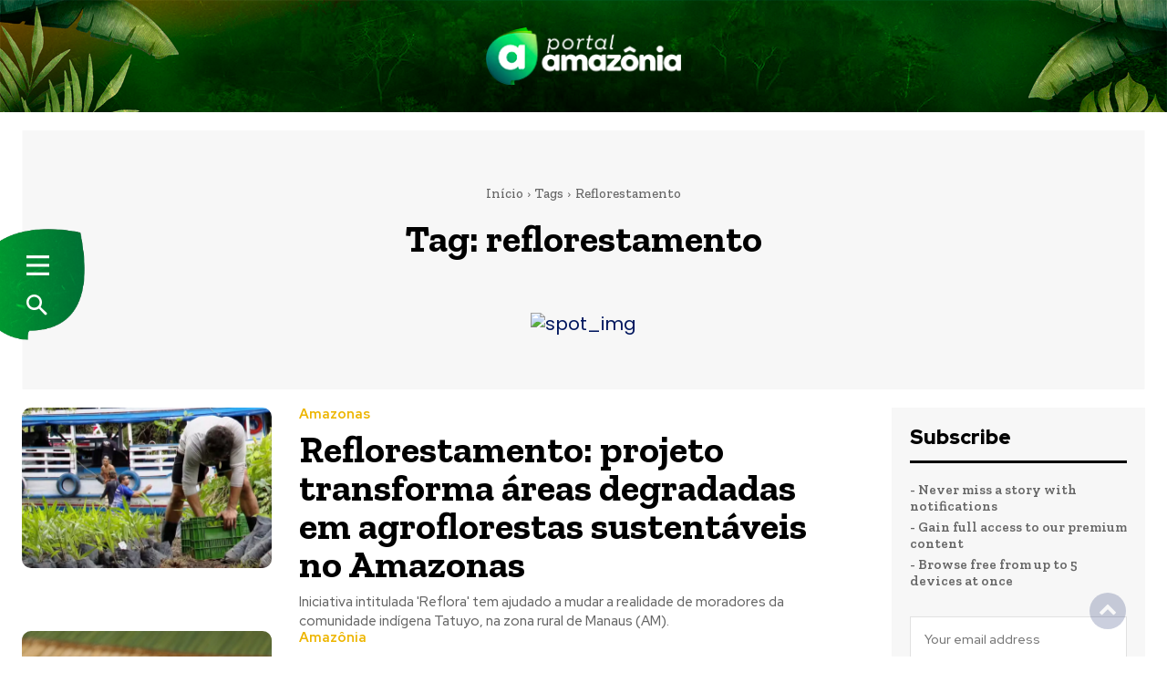

--- FILE ---
content_type: text/html; charset=UTF-8
request_url: https://portalamazonia.com/tudo-sobre/reflorestamento/
body_size: 50680
content:

<!doctype html >
<html lang="pt-BR" prefix="og: https://ogp.me/ns#">
<head>
    <meta charset="UTF-8" />
    <title>Arquivo de reflorestamento - Portal Amazônia</title>
    <meta name="viewport" content="width=device-width, initial-scale=1.0">
    <link rel="pingback" href="https://portalamazonia.com/xmlrpc.php" />
    <script id="cookieyes" type="text/javascript" src="https://cdn-cookieyes.com/client_data/3ca699ca8543226343080f51/script.js"></script><link rel="icon" type="image/png" href="https://portalamazonia.com/wp-content/uploads/2023/04/icon.png"><link rel="apple-touch-icon" sizes="76x76" href="https://portalamazonia.com/wp-content/uploads/2023/04/icon.png"/><link rel="apple-touch-icon" sizes="120x120" href="https://portalamazonia.com/wp-content/uploads/2023/04/icon.png"/><link rel="apple-touch-icon" sizes="152x152" href="https://portalamazonia.com/wp-content/uploads/2023/04/icon.png"/><link rel="apple-touch-icon" sizes="114x114" href="https://portalamazonia.com/wp-content/uploads/2023/04/icon.png"/><link rel="apple-touch-icon" sizes="144x144" href="https://portalamazonia.com/wp-content/uploads/2023/04/icon.png"/>
<!-- Otimização para mecanismos de pesquisa pelo Rank Math - https://rankmath.com/ -->
<meta name="robots" content="follow, index, max-snippet:-1, max-video-preview:-1, max-image-preview:large"/>
<link rel="canonical" href="https://portalamazonia.com/tudo-sobre/reflorestamento/" />
<link rel="next" href="https://portalamazonia.com/tudo-sobre/reflorestamento/page/2/" />
<meta property="og:locale" content="pt_BR" />
<meta property="og:type" content="article" />
<meta property="og:title" content="Arquivo de reflorestamento - Portal Amazônia" />
<meta property="og:url" content="https://portalamazonia.com/tudo-sobre/reflorestamento/" />
<meta property="og:site_name" content="Portal Amazônia" />
<meta name="twitter:card" content="summary_large_image" />
<meta name="twitter:title" content="Arquivo de reflorestamento - Portal Amazônia" />
<meta name="twitter:label1" content="Posts" />
<meta name="twitter:data1" content="23" />
<script type="application/ld+json" class="rank-math-schema">{"@context":"https://schema.org","@graph":[{"@type":"Organization","@id":"https://portalamazonia.com/#organization","name":"Portal Amaz\u00f4nia"},{"@type":"WebSite","@id":"https://portalamazonia.com/#website","url":"https://portalamazonia.com","name":"Portal Amaz\u00f4nia","publisher":{"@id":"https://portalamazonia.com/#organization"},"inLanguage":"pt-BR"},{"@type":"BreadcrumbList","@id":"https://portalamazonia.com/tudo-sobre/reflorestamento/#breadcrumb","itemListElement":[{"@type":"ListItem","position":"1","item":{"@id":"https://portalamazonia.com","name":"In\u00edcio"}},{"@type":"ListItem","position":"2","item":{"@id":"https://portalamazonia.com/tudo-sobre/reflorestamento/","name":"reflorestamento"}}]},{"@type":"CollectionPage","@id":"https://portalamazonia.com/tudo-sobre/reflorestamento/#webpage","url":"https://portalamazonia.com/tudo-sobre/reflorestamento/","name":"Arquivo de reflorestamento - Portal Amaz\u00f4nia","isPartOf":{"@id":"https://portalamazonia.com/#website"},"inLanguage":"pt-BR","breadcrumb":{"@id":"https://portalamazonia.com/tudo-sobre/reflorestamento/#breadcrumb"}}]}</script>
<!-- /Plugin de SEO Rank Math para WordPress -->

<link rel='dns-prefetch' href='//www.portalamazonia.com' />
<link rel='dns-prefetch' href='//cdnjs.cloudflare.com' />
<link rel='dns-prefetch' href='//www.googletagmanager.com' />
<link rel='dns-prefetch' href='//fonts.googleapis.com' />
<link rel="alternate" type="application/rss+xml" title="Feed para Portal Amazônia &raquo;" href="https://portalamazonia.com/feed/" />
<link rel="alternate" type="application/rss+xml" title="Feed de comentários para Portal Amazônia &raquo;" href="https://portalamazonia.com/comments/feed/" />
<link rel="alternate" type="application/rss+xml" title="Feed de tag para Portal Amazônia &raquo; reflorestamento" href="https://portalamazonia.com/tudo-sobre/reflorestamento/feed/" />
<style id='wp-img-auto-sizes-contain-inline-css' type='text/css'>
img:is([sizes=auto i],[sizes^="auto," i]){contain-intrinsic-size:3000px 1500px}
/*# sourceURL=wp-img-auto-sizes-contain-inline-css */
</style>

<style id='classic-theme-styles-inline-css' type='text/css'>
/*! This file is auto-generated */
.wp-block-button__link{color:#fff;background-color:#32373c;border-radius:9999px;box-shadow:none;text-decoration:none;padding:calc(.667em + 2px) calc(1.333em + 2px);font-size:1.125em}.wp-block-file__button{background:#32373c;color:#fff;text-decoration:none}
/*# sourceURL=/wp-includes/css/classic-themes.min.css */
</style>
<link rel='stylesheet' id='parent-css' href='https://portalamazonia.com/wp-content/themes/Newspaper/style.css' type='text/css' media='all' />
<link rel='stylesheet' id='custom_btn_wp-css' href='https://www.portalamazonia.com/wp-content/themes/cattive/includes/css/btn-wp.css' type='text/css' media='all' />
<link rel='stylesheet' id='swiper-css' href='https://portalamazonia.com/wp-content/plugins/elementor/assets/lib/swiper/v8/css/swiper.min.css' type='text/css' media='all' />
<link rel='stylesheet' id='td-plugin-newsletter-css' href='https://portalamazonia.com/wp-content/plugins/td-newsletter/style.css' type='text/css' media='all' />
<link rel='stylesheet' id='td-plugin-multi-purpose-css' href='https://portalamazonia.com/wp-content/plugins/td-composer/td-multi-purpose/style.css' type='text/css' media='all' />
<link rel='stylesheet' id='google-fonts-style-css' href='https://fonts.googleapis.com/css?family=Poppins%3A400%7COpen+Sans%3A400%2C600%2C700%7CRoboto%3A400%2C600%2C700%7CZilla+Slab%3A600%2C500%2C700%2C400%7CRed+Hat+Display%3A900%2C700%2C500%2C400&#038;display=swap' type='text/css' media='all' />
<link rel='stylesheet' id='tds-front-css' href='https://portalamazonia.com/wp-content/plugins/td-subscription/assets/css/tds-front.css' type='text/css' media='all' />
<link rel='stylesheet' id='font_awesome-css' href='https://portalamazonia.com/wp-content/plugins/td-composer/assets/fonts/font-awesome/font-awesome.css' type='text/css' media='all' />
<link rel='stylesheet' id='open_iconic-css' href='https://portalamazonia.com/wp-content/plugins/td-composer/assets/fonts/open-iconic/open-iconic.css' type='text/css' media='all' />
<link rel='stylesheet' id='td-theme-css' href='https://portalamazonia.com/wp-content/themes/cattive/style.css' type='text/css' media='all' />
<style id='td-theme-inline-css' type='text/css'>@media (max-width:767px){.td-header-desktop-wrap{display:none}}@media (min-width:767px){.td-header-mobile-wrap{display:none}}</style>
<link rel='stylesheet' id='td-legacy-framework-front-style-css' href='https://portalamazonia.com/wp-content/plugins/td-composer/legacy/Newspaper/assets/css/td_legacy_main.css' type='text/css' media='all' />
<link rel='stylesheet' id='tdb_style_cloud_templates_front-css' href='https://portalamazonia.com/wp-content/plugins/td-cloud-library/assets/css/tdb_main.css' type='text/css' media='all' />
<script type="text/javascript" src="https://portalamazonia.com/wp-includes/js/jquery/jquery.min.js" id="jquery-core-js"></script>

<!-- Snippet da etiqueta do Google (gtag.js) adicionado pelo Site Kit -->
<!-- Snippet do Google Análises adicionado pelo Site Kit -->
<script type="text/javascript" src="https://www.googletagmanager.com/gtag/js?id=G-RXMF2G34WL" id="google_gtagjs-js" async></script>
<script type="text/javascript" id="google_gtagjs-js-after">
/* <![CDATA[ */
window.dataLayer = window.dataLayer || [];function gtag(){dataLayer.push(arguments);}
gtag("set","linker",{"domains":["portalamazonia.com"]});
gtag("js", new Date());
gtag("set", "developer_id.dZTNiMT", true);
gtag("config", "G-RXMF2G34WL");
//# sourceURL=google_gtagjs-js-after
/* ]]> */
</script>
<link rel="https://api.w.org/" href="https://portalamazonia.com/wp-json/" /><link rel="alternate" title="JSON" type="application/json" href="https://portalamazonia.com/wp-json/wp/v2/tags/5174" /><!-- start Simple Custom CSS and JS -->

    <script data-cfasync="false" type="text/javascript" id="clever-core">
    
        (function (document, window) {
            var a, c = document.createElement("script"), f = window.frameElement;

            c.id = "CleverCoreLoader75659";
            c.src = "https://scripts.cleverwebserver.com/ec545599d1b50579e750e204ce10fbed.js";

            c.async = !0;
            c.type = "text/javascript";
            c.setAttribute("data-target", window.name || (f && f.getAttribute("id")));
            c.setAttribute("data-callback", "put-your-callback-function-here");
            c.setAttribute("data-callback-url-click", "put-your-click-macro-here");
            c.setAttribute("data-callback-url-view", "put-your-view-macro-here");

            try {
                a = parent.document.getElementsByTagName("script")[0] || document.getElementsByTagName("script")[0];
            } catch (e) {
                a = !1;
            }

            a || (a = document.getElementsByTagName("head")[0] || document.getElementsByTagName("body")[0]);
            a.parentNode.insertBefore(c, a);
        })(document, window);
    
    </script><!-- end Simple Custom CSS and JS -->
<!-- start Simple Custom CSS and JS -->
<script type="text/javascript">
</script>
<!-- end Simple Custom CSS and JS -->
<!-- start Simple Custom CSS and JS -->
<style type="text/css">
.td-error-activate {
  display: none !important;
}
/* Menu - Admin */
/*li#wp-admin-bar-edit,*/ /* Edita página e post */
li#wp-admin-bar-our_support_item,
li#wp-admin-bar-td_live_css_css_writer,
li#wp-admin-bar-td_analyze_css_menu,
li#menu-posts-tdc-review,
li#toplevel_page_jetpack,
li#menu-posts-tds_email,
li#toplevel_page_tdb_cloud_templates,
li#toplevel_page_wpcf7,
li#toplevel_page_feedback,
li#menu-tools,
li#menu-pages,
li#menu-posts-elementor_library,
li#toplevel_page_gerar-newsletter,
li#toplevel_page_rank-math,
li#wp-admin-bar-new-elementor_library,
li#wp-admin-bar-new-e-landing-page {
  display: none !important;
}
/* Admin - Top Menu */
li#wp-admin-bar-notes,
li#wp-admin-bar-comments,
li#wp-admin-bar-new-tdc-review-email,
li#wp-admin-bar-new-page,
li#wp-admin-bar-tdc_edit,
li#wp-admin-bar-tdc_page_mobile_template,
li#wp-admin-bar-tdb_template_builder,
li#wp-admin-bar-tdb_template_single,
li#wp-admin-bar-tdb_template_load,
li#wp-admin-bar-wp-logo {
  display: none !important;
}

/* Minha Conta - Configurações de Faturamento*/ 
.tds-s-page-sec.tds-s-page-acc-billing,
.tds-san-item-wrap a[href*="?subscriptions"]{
  display: none !important;
}</style>
<!-- end Simple Custom CSS and JS -->
<!-- start Simple Custom CSS and JS -->
<style type="text/css">
.ebd-block[data-type="thumbnails"] .ebd-block {
  position: relative;
  display: inline-block;
  box-sizing: border-box;
}

.ebd-block[data-type="thumbnails"] .eb-thumbs {
  display: flex;
  flex-wrap: wrap;
  justify-content: center;
}

.ebd-block[data-type="thumbnails"] .eb-thumbs-col {
  margin: 0 10px;
}

.ebd-block[data-type="thumbnails"] .eb-thumb {
  margin-bottom: 20px;
}

.ebd-block[data-type="thumbnails"] .eb-image {
  position: relative;
  display: block;
}

.ebd-block[data-type="thumbnails"] .eb-image-figure {
  position: relative;
}

.ebd-block[data-type="thumbnails"] .eb-image-viewport {
  display: block;
  position: relative;
  top: 0;
  left: 0;
  width: 100%;
  height: 100%;
}

.ebd-block[data-type="thumbnails"] .eb-image-caption {
  margin-top: 5px;
  font-size: 14px;
}

.ebd-block[data-type="thumbnails"] .highlighted {
  outline: none;
}
.lightbox {
  position: fixed;
  top: 0;
  left: 0;
  width: 100%;
  height: 100%;
  background-color: rgba(0, 0, 0, 0.8);
  display: flex;
  justify-content: center;
  align-items: center;
  z-index: 1000;
}

.lightbox-content {
  position: relative;
  max-width: 90%;
  max-height: 90%;
  padding: 20px;
  background-color: #fff;
  box-shadow: 0 0 10px rgba(0, 0, 0, 0.2);
  border-radius: 5px;
}

.lightbox img {
  max-width: 100%;
  max-height: 100%;
  display: block;
  margin: 0 auto;
}

.lightbox-caption {
  margin-top: 10px;
  font-size: 14px;
  text-align: center;
}

.lightbox-close {
  position: absolute;
  top: 0;
  right: 0;
  padding: 10px;
  font-size: 18px;
  font-weight: bold;
  color: #000;
  cursor: pointer;
}

.ebd-block[data-type="thumbnails"] .eb-image img {
  display: block;
  max-width: 100%;
  height: auto;
  margin: 0 auto;
}

.ebd-block[data-type="thumbnails"] .eb-image-figure::before {
  content: "";
  display: block;
  padding-top: 0;
}
</style>
<!-- end Simple Custom CSS and JS -->
<!-- start Simple Custom CSS and JS -->
<style type="text/css">
.ebd-block[data-type="gallery"] .eb-gallery {
  position: relative;
  overflow: hidden;
}

.eb-gallery-menu.swiper-pagination-clickable.swiper-pagination-bullets {
    display: none !important;
}

.ebd-block[data-type="gallery"] .eb-gallery-item.swiper-slide-active {
  display: block;
}

.ebd-block[data-type="gallery"] .eb-gallery-next-button,
.ebd-block[data-type="gallery"] .eb-gallery-prev-button {
  position: absolute;
  top: 50%;
  transform: translateY(-50%);
  background: rgba(255, 255, 255, 0.5);
  padding: 10px;
  cursor: pointer;
}

.ebd-block[data-type="gallery"] .eb-gallery-next-button {
  right: 0;
  z-index: 999999999999;
}

.ebd-block[data-type="gallery"] .eb-gallery-prev-button {
  left: 0;
  z-index: 999999999999;
}
.ebd-block[data-type="gallery"] {
    /* width: 100%; */
    background: #ededed;
    border-radius: 4px;
    text-align: center;
    position: relative;
    /*margin: 0 auto;*/
    /*height: 500px;*/
}
.ebd-block[data-type="gallery"] img {
    margin: auto;
    max-height: 445px;
    height: 500px !important;
    /*width: auto !important;*/
}
.ebd-block[data-type="gallery"] .eb-image-caption {
    margin: 5px 0 0 0;
    color: #333;
}</style>
<!-- end Simple Custom CSS and JS -->
<meta name="generator" content="Site Kit by Google 1.166.0" />
                <script>

                    function tdsLeadsChecker() {

                        ['tds_leads', 'tds_subs'].forEach((el) => {
                            let cookieId = el,
                                cookieVal = null,
                                cookieEQ = escape(cookieId) + "=",
                                ca = document.cookie.split(';');

                            for (var i = 0; i < ca.length; i++) {
                                let c = ca[i];
                                while (c.charAt(0) == ' ') {
                                    c = c.substring(1, c.length)
                                }
                                if (c.indexOf(cookieEQ) == 0) {
                                    cookieVal = unescape(c.substring(cookieEQ.length, c.length));
                                    break;
                                }
                            }
                            if (null !== cookieVal) {

                                let tdsForm = document.querySelector('.tds-form');

                                switch (el) {
                                    case 'tds_leads':
                                        if (null !== tdsForm) {
                                            let list = tdsForm.querySelector('input[name="list"]');
                                            if (null !== list && -1 !== cookieVal.split(',').indexOf(list.value)) {
                                                tdsForm.closest('.td_block_wrap').remove();
                                            }
                                        }
                                        break;

                                    case 'tds_subs':
                                        if (null !== tdsForm) {
                                            let input = tdsForm.querySelector('input[name="plans"]');
                                            if (null !== input ) {
                                                let cookiePlans = cookieVal.split(','),
                                                    inputPlans = input.value.split(','),
                                                    opened = inputPlans.filter(function(el) {
                                                        return -1 !== cookiePlans.indexOf(el);
                                                    });
                                                if (opened) {
                                                    tdsForm.closest('.td_block_wrap').remove();
                                                }
                                            }
                                        }
                                        break;

                                }
                            }
                        });

                    }

                </script>

	                <script>
        window.tdb_global_vars = {"wpRestUrl":"https:\/\/portalamazonia.com\/wp-json\/","permalinkStructure":"\/%category%\/%postname%\/"};
        window.tdb_p_autoload_vars = {"isAjax":false,"isAdminBarShowing":false};
    </script>
    
    <style id="tdb-global-colors">:root{--reel-news-white:#FFFFFF;--reel-news-black:#000000;--reel-news-accent:#312DA1;--reel-news-light-grey:#919191;--reel-news-black-transparent:rgba(0,0,0,0.85);--reel-news-red:#ff0000;--reel-news-dark-gray:#313131;--reel-news-transparent:rgba(255,255,255,0.55);--accent-color:#fff;--downtown-accent:#EDB500;--downtown-accent-light:#ffd13a;--downtown-accent-titles:#444444;--downtown-menu-bg:#01175e;--downtown-menu-bg-light:#0a2472}</style>

    
	            <style id="tdb-global-fonts">
                
:root{--downtown-serif-font:Zilla Slab;--downtown-sans-serif-font:Red Hat Display;}
            </style>
            <meta name="generator" content="Elementor 3.33.1; features: additional_custom_breakpoints; settings: css_print_method-external, google_font-enabled, font_display-swap">
			<style>
				.e-con.e-parent:nth-of-type(n+4):not(.e-lazyloaded):not(.e-no-lazyload),
				.e-con.e-parent:nth-of-type(n+4):not(.e-lazyloaded):not(.e-no-lazyload) * {
					background-image: none !important;
				}
				@media screen and (max-height: 1024px) {
					.e-con.e-parent:nth-of-type(n+3):not(.e-lazyloaded):not(.e-no-lazyload),
					.e-con.e-parent:nth-of-type(n+3):not(.e-lazyloaded):not(.e-no-lazyload) * {
						background-image: none !important;
					}
				}
				@media screen and (max-height: 640px) {
					.e-con.e-parent:nth-of-type(n+2):not(.e-lazyloaded):not(.e-no-lazyload),
					.e-con.e-parent:nth-of-type(n+2):not(.e-lazyloaded):not(.e-no-lazyload) * {
						background-image: none !important;
					}
				}
			</style>
			
<!-- JS generated by theme -->

<script type="text/javascript" id="td-generated-header-js">
    
    

	    var tdBlocksArray = []; //here we store all the items for the current page

	    // td_block class - each ajax block uses a object of this class for requests
	    function tdBlock() {
		    this.id = '';
		    this.block_type = 1; //block type id (1-234 etc)
		    this.atts = '';
		    this.td_column_number = '';
		    this.td_current_page = 1; //
		    this.post_count = 0; //from wp
		    this.found_posts = 0; //from wp
		    this.max_num_pages = 0; //from wp
		    this.td_filter_value = ''; //current live filter value
		    this.is_ajax_running = false;
		    this.td_user_action = ''; // load more or infinite loader (used by the animation)
		    this.header_color = '';
		    this.ajax_pagination_infinite_stop = ''; //show load more at page x
	    }

        // td_js_generator - mini detector
        ( function () {
            var htmlTag = document.getElementsByTagName("html")[0];

	        if ( navigator.userAgent.indexOf("MSIE 10.0") > -1 ) {
                htmlTag.className += ' ie10';
            }

            if ( !!navigator.userAgent.match(/Trident.*rv\:11\./) ) {
                htmlTag.className += ' ie11';
            }

	        if ( navigator.userAgent.indexOf("Edge") > -1 ) {
                htmlTag.className += ' ieEdge';
            }

            if ( /(iPad|iPhone|iPod)/g.test(navigator.userAgent) ) {
                htmlTag.className += ' td-md-is-ios';
            }

            var user_agent = navigator.userAgent.toLowerCase();
            if ( user_agent.indexOf("android") > -1 ) {
                htmlTag.className += ' td-md-is-android';
            }

            if ( -1 !== navigator.userAgent.indexOf('Mac OS X')  ) {
                htmlTag.className += ' td-md-is-os-x';
            }

            if ( /chrom(e|ium)/.test(navigator.userAgent.toLowerCase()) ) {
               htmlTag.className += ' td-md-is-chrome';
            }

            if ( -1 !== navigator.userAgent.indexOf('Firefox') ) {
                htmlTag.className += ' td-md-is-firefox';
            }

            if ( -1 !== navigator.userAgent.indexOf('Safari') && -1 === navigator.userAgent.indexOf('Chrome') ) {
                htmlTag.className += ' td-md-is-safari';
            }

            if( -1 !== navigator.userAgent.indexOf('IEMobile') ){
                htmlTag.className += ' td-md-is-iemobile';
            }

        })();

        var tdLocalCache = {};

        ( function () {
            "use strict";

            tdLocalCache = {
                data: {},
                remove: function (resource_id) {
                    delete tdLocalCache.data[resource_id];
                },
                exist: function (resource_id) {
                    return tdLocalCache.data.hasOwnProperty(resource_id) && tdLocalCache.data[resource_id] !== null;
                },
                get: function (resource_id) {
                    return tdLocalCache.data[resource_id];
                },
                set: function (resource_id, cachedData) {
                    tdLocalCache.remove(resource_id);
                    tdLocalCache.data[resource_id] = cachedData;
                }
            };
        })();

    
    
var td_viewport_interval_list=[{"limitBottom":767,"sidebarWidth":228},{"limitBottom":1018,"sidebarWidth":300},{"limitBottom":1140,"sidebarWidth":324}];
var td_animation_stack_effect="type0";
var tds_animation_stack=true;
var td_animation_stack_specific_selectors=".entry-thumb, img, .td-lazy-img";
var td_animation_stack_general_selectors=".td-animation-stack img, .td-animation-stack .entry-thumb, .post img, .td-animation-stack .td-lazy-img";
var tds_show_more_info="Show more info";
var tds_show_less_info="Show less info";
var tdc_is_installed="yes";
var td_ajax_url="https:\/\/portalamazonia.com\/wp-admin\/admin-ajax.php?td_theme_name=Newspaper&v=12.6.7";
var td_get_template_directory_uri="https:\/\/portalamazonia.com\/wp-content\/plugins\/td-composer\/legacy\/common";
var tds_snap_menu="";
var tds_logo_on_sticky="";
var tds_header_style="";
var td_please_wait="Aguarde...";
var td_email_user_pass_incorrect="Usu\u00e1rio ou senha incorreta!";
var td_email_user_incorrect="E-mail ou nome de usu\u00e1rio incorreto!";
var td_email_incorrect="E-mail incorreto!";
var td_user_incorrect="Nome de usu\u00e1rio incorreto!";
var td_email_user_empty="E-mail ou nome de usu\u00e1rio vazio!";
var td_pass_empty="Passe vazio!";
var td_pass_pattern_incorrect="Padr\u00e3o de passagem inv\u00e1lido!";
var td_retype_pass_incorrect="Retyped Pass incorrect!";
var tds_more_articles_on_post_enable="";
var tds_more_articles_on_post_time_to_wait="";
var tds_more_articles_on_post_pages_distance_from_top=0;
var tds_captcha="";
var tds_theme_color_site_wide="#01175e";
var tds_smart_sidebar="";
var tdThemeName="Newspaper";
var tdThemeNameWl="Newspaper";
var td_magnific_popup_translation_tPrev="Anterior (Seta a esquerda )";
var td_magnific_popup_translation_tNext="Avan\u00e7ar (tecla de seta para a direita)";
var td_magnific_popup_translation_tCounter="%curr% de %total%";
var td_magnific_popup_translation_ajax_tError="O conte\u00fado de %url% n\u00e3o pode ser carregado.";
var td_magnific_popup_translation_image_tError="A imagem #%curr% n\u00e3o pode ser carregada.";
var tdBlockNonce="07d187a3c1";
var tdMobileMenu="enabled";
var tdMobileSearch="enabled";
var tdDateNamesI18n={"month_names":["janeiro","fevereiro","mar\u00e7o","abril","maio","junho","julho","agosto","setembro","outubro","novembro","dezembro"],"month_names_short":["jan","fev","mar","abr","maio","jun","jul","ago","set","out","nov","dez"],"day_names":["domingo","segunda-feira","ter\u00e7a-feira","quarta-feira","quinta-feira","sexta-feira","s\u00e1bado"],"day_names_short":["dom","seg","ter","qua","qui","sex","s\u00e1b"]};
var td_reset_pass_empty="Please enter a new password before proceeding.";
var td_reset_pass_confirm_empty="Please confirm the new password before proceeding.";
var td_reset_pass_not_matching="Please make sure that the passwords match.";
var tdb_modal_confirm="Save";
var tdb_modal_cancel="Cancel";
var tdb_modal_confirm_alt="Yes";
var tdb_modal_cancel_alt="No";
var td_deploy_mode="deploy";
var td_ad_background_click_link="";
var td_ad_background_click_target="";
</script>


<!-- Header style compiled by theme -->

<style>.td-page-content .widgettitle{color:#fff}.td-mobile-content .td-mobile-main-menu>li>a{font-family:Poppins;font-size:20px}.td-mobile-content .sub-menu a{font-family:Poppins;font-size:20px}#td-mobile-nav,#td-mobile-nav .wpb_button,.td-search-wrap-mob{font-family:Poppins}.td-page-title,.td-category-title-holder .td-page-title{font-family:Poppins;font-size:45px}.td-page-content p,.td-page-content li,.td-page-content .td_block_text_with_title,.wpb_text_column p{font-family:Poppins;font-size:20px}.td-page-content h1,.wpb_text_column h1{font-family:Poppins;font-size:45px}.td-page-content h2,.wpb_text_column h2{font-family:Poppins;font-size:22px}.td-page-content h3,.wpb_text_column h3{font-family:Poppins;font-size:22px}.td-page-content h4,.wpb_text_column h4{font-family:Poppins;font-size:22px}.td-page-content h5,.wpb_text_column h5{font-family:Poppins;font-size:22px}.td-page-content h6,.wpb_text_column h6{font-family:Poppins;font-size:22px}body,p{font-family:Poppins;font-size:20px;line-height:24px;font-style:normal;font-weight:normal;text-transform:none}.white-popup-block,.white-popup-block .wpb_button{font-family:Poppins}:root{--td_excl_label:'EXCLUSIVO';--td_theme_color:#01175e;--td_slider_text:rgba(1,23,94,0.7);--td_mobile_gradient_one_mob:rgba(0,0,0,0.7);--td_mobile_gradient_two_mob:rgba(0,0,0,0.8);--td_mobile_text_active_color:#01175e;--td_page_title_color:#232322;--td_page_content_color:#706f6f;--td_page_h_color:#232322;--td_login_hover_background:#ffd13a;--td_login_gradient_one:rgba(0,0,0,0.7);--td_login_gradient_two:rgba(0,0,0,0.8)}</style>

<link rel="icon" href="https://portalamazonia.com/wp-content/uploads/2023/04/icon.png" sizes="32x32" />
<link rel="icon" href="https://portalamazonia.com/wp-content/uploads/2023/04/icon.png" sizes="192x192" />
<link rel="apple-touch-icon" href="https://portalamazonia.com/wp-content/uploads/2023/04/icon.png" />
<meta name="msapplication-TileImage" content="https://portalamazonia.com/wp-content/uploads/2023/04/icon.png" />
		<style type="text/css" id="wp-custom-css">
			/* Geral - Modules */
.td-module-container:before {
	border-color: #f1f1f1 !important;
}

/* Ajustes - Site Antigo */
.media-link,
.eb-image-caption {
	font-size: 14px !important;
}

/* TMP */
li#menu-item-62280,
li#menu-item-62283,
li#menu-item-62286 {
	display: none;
}

/* Header */
.td-header-desktop-sticky-wrap.td-header-stop-transition, .td-header-mobile-sticky-wrap.td-header-stop-transition {
	transition: all .2s ease-in-out;
}
.header-menu .tdi_38_rand_style {
	background-color: var(--downtown-menu-bg) !important;
	background-image: linear-gradient(86deg,#2e5195,#01175e) !important;
}
.header-menu-fix .tdi_56_rand_style {
	background-color: var(--downtown-menu-bg) !important;
	background-image: linear-gradient(86deg,#2e5195,#01175e);
}
/* Header - Logo */
/*@media (min-width: 768px) {
.td-header-desktop-wrap .tdb_header_logo .tdb-logo-img-wrap img {
margin: -20px 0 -20px;
}
}*/
/* Header - Busca */
.tdb_header_search .tdb-search-form {
	padding: 4px;
	border-radius: 4px;
}
.tdb_header_search .tdb-search-form:before {
	border-radius: 4px;  
}
.tdi_52 .tdb-search-form-inner:after {
	border-radius: 4px 0 0 4px !important;
}
.tdb_header_search .tdb-head-search-form-btn {
	border-radius: 0 4px 4px 0;
}

/* Menu Principal */
div#menu-fixed {
	position: fixed;
	top: 200px;
	transition: all .2s ease-in-out;
}
#tdm-popup-modal-menu-main {
	position: fixed;
	top: 0 !important;
	left: 0 !important;
	padding: 0;
}
#tdm-popup-modal-menu-main .tdm-pm-body {
	padding: 0 !important;
	overflow: hidden;
}
#tdm-popup-modal-menu-main .tdm-popup-modal.td-theme-wrap {
	max-width: 1100px;
}
#tdm-popup-modal-menu-main .tdm-pmh-close {
	right: 0;
	top: 100px;
	background-image: url(https://portalamazonia.com/wp-content/uploads/2023/04/popup-close.png) !important;
	width: 100px;
	height: 100px;
	background-position: center center;
	background-repeat: no-repeat;
	background-size: contain;
	text-align: center;
	font-size: 50px;
	padding: 20px 0;
}


/* Header - Menu Principal */
.tdb-menu .tdb-mega-menu .sub-menu > li {
	border-radius: 4px;
}
/*ul#menu-menu-principal-1 {
height: 60px !important;
overflow: hidden !important;
}*/
/*.tdi_67 > .wpb_wrapper,
.tdb_header_menu .tdb-menu-items-pulldown {
height: 60px !important;
}*/

/* Menu Mobile */
.tdb-mobile-menu-button i {
	cursor: pointer;
}
.td-menu-mob-open-menu #td-outer-wrap {
	position: fixed;
	transform: scale3d(0.9, 0.9, 0.9);
	-webkit-transform: scale3d(1, 1, 1);
	-webkit-box-shadow: 0 0 0 #000000;
	box-shadow: 0 0 0 #000000;
}
.td-menu-mob-open-menu #td-mobile-nav {
	z-index: 999999;
}
.td-mobile-content {
	padding: 0 20px 0 !important;
}
.td-mobile-content li a {
	line-height: 1.4em !important;
	font-size: 1em !important;
	font-weight: 500 !important;
}
#td-mobile-nav .td-menu-login-section {
	display: none !important;
}
@media (max-width: 767px) {
	.admin-bar #td-mobile-nav {
		padding-top: 0;
	}
}
/*.td-menu-mob-open-menu .td-menu-background {
background: rgba(0, 153, 164,.98) !important;
}*/
.td-menu-background:before, .td-search-background:before {
	/*background: linear-gradient(to bottom, rgba(0,0,0,0) 0%, rgba(0,0,0,0) 100%) !important;*/
	background: #000000 !important;
}
/* Divisão do menu mobile */
.td-mobile-content li#menu-item-15311 {
	margin: 50px 0 0 0;
}
.td-menu-mob-open-menu .td-menu-background,
.td-menu-mob-open-menu #td-mobile-nav {
	max-width: 300px;
}


/* Off Canvas */
/* Sobre */ .menu-menu-off-canvas-jb-container li.menu-item-38969,
/* Edição Impressa */ .menu-menu-off-canvas-jb-container li.menu-item-38972 {
	border-top: 1px solid #f1f1f1;
	margin-top: 20px;
	padding-top: 15px;
}
.menu-menu-off-canvas-jb-container li.menu-item-38966 {
	font-size: 12px;
	margin: 0 10px 0 0;
}
.menu-menu-off-canvas-jb-container li.menu-item-38966 a {
	font-size: 12px;
	line-height: 18px;
	background: #f6f8fb;
	color: #333;
	padding: 10px;
	border-radius: 5px;
	display: block;
	transition:all .2s ease-in-out;
}
.menu-menu-off-canvas-jb-container li.menu-item-38966 a:hover {
	background: #e9eef6;
} 
.menu-menu-off-canvas-jb-container li.menu-item-38966 a:before {
	content: 'Você no JB';
	display: block;
	text-transform: uppercase;
	font-size: 14px;
	color: #163278;
	line-height: 24px;
	font-weight: 800;
}


/* Imagens */
img,
.entry-thumb,
.tdb-featured-image-bg,
body.td-animation-stack-type0 .td-animation-stack .entry-thumb, body.td-animation-stack-type0 .post img:not(.woocommerce-product-gallery img):not(.rs-pzimg), body.td-animation-stack-type0 .td-animation-stack .td-lazy-img {
	border-radius: 5px !important;
}
.entry-thumb, body.td-animation-stack-type0 .td-animation-stack .entry-thumb {
	border-radius: 20px !important;
}

.td-h-effect-shadow .td_module_wrap:hover .entry-thumb, .td-h-effect-shadow.td_module_wrap:hover .entry-thumb {
	-webkit-box-shadow: rgb(108 108 108 / 20%) 0 2px 2px, rgb(108 108 108 / 20%) 0 4px 4px, rgb(108 108 108 / 20%) 0 8px 8px, rgb(108 108 108 / 20%) 0 16px 16px;
	box-shadow: rgb(108 108 108 / 10%) 0 2px 2px, rgb(108 108 108 / 10%) 0 4px 4px, rgb(108 108 108 / 10%) 0 8px 8px, rgb(108 108 108 / 10%) 0 16px 16px !important;
}

/* Cattive Ads */
.ads, .ads * {
	/*background: rgb(241 241 241 / 20%);*/
	max-width: 1390px;
	border-radius: 4px;
	margin: 0 auto;	
	text-align: center;
}
.ads * {
	display: inline-block;
}
.ads img {
	margin: 20px 0;
	margin: 0 auto;
}
.ads img[width="300"] {
	max-width: 300px !important;
	width: 100% !important;
}
.ads.ads-topo img,
.ads+.ads img {
	margin: 0;
}
@media (max-width: 767px) {
	.ads, .ads * {
		width: 100%;
	}
}
@media (max-width: 767px) {
	.tdb_single_content .td-a-ad {
		text-align: center;
		margin: 0 auto;
	}
}
table .ads,
table .td-a-ad{
	display: none !important;
}

/* Ads Instagram */
.ads-instagram .follow-instagram {
	background: #833ab4;
	background: linear-gradient(90deg, #833ab4 0%, #fd1d1d 50%, #fcb045 100%);
	color: #FFF !important;
	padding: 15px;
	text-align: center;
	margin-top: 10px;
	border-radius: 5px;
	font-size: 18px;
	font-family: Roboto, sans-serif;
	font-weight: 300;
	margin-bottom: 4px;
	transition: background 2s;
	text-decoration: none;
	display: block;
}

/* Ads JB */
.ads-jb {
	border: 1px solid #f5f5f5;
	padding: 15px;
	border-radius: 6px;
	display: flex;
	flex-direction: row;
	align-items: center;
	justify-content: space-between;
	border-left: 10px solid #f5f5f5;
}
.ads-jb .ads-jb-logo {
	display: flex;
	flex-direction: row;
	align-content: center;
	justify-content: flex-start;
	align-items: center;
}
.ads-jb .ads-jb-logo img {
	opacity: 1 !important;
	width: auto;
	max-height: 21px;
}
.ads-jb .ads-jb-msg {
	font-size: 1em;
	padding: 5px 10px 0 0;
	font-family: 'Open Sans';
	cursor: default;
}
.ads-jb .ads-jb-btn a {
	background: #333;
	border-radius: 6px;
	color: #fff;
	padding: 13px;
	min-width: 240px;
	display: block;
	text-align: center;
	font-weight: 600;
	font-family: 'Open Sans';
	font-size: 16px;
	transition:all .2s ease-in-out;
	text-decoration: none;
}
.ads-jb .ads-jb-btn a:hover {
	background: #666;
	color: #fff;
}
@media (max-width: 767px) {
	.ads-jb {
		flex-direction: column;
	}
	.ads-jb .ads-jb-btn a {
		margin: 10px 0 0;
		min-width: 100%;
	}
	.ads-jb {
		align-items: stretch;
	}
	.newsletter-cadastro .nl-box__group {
		flex-direction: column !important;
	}
	.newsletter-cadastro .nl-box__group > * {
		margin: 5px 5px 10px 0 !important;
	}
}
/* Module vertical */
.module-vertical .newsletter-cadastro .nl-box__group {
	flex-direction: column !important;
}
.module-vertical .newsletter-cadastro .nl-box__group > * {
	margin: 5px 5px 10px 0 !important;
}


/* Adserver - Outros */
div[style="position:fixed;left:1%;bottom:1%;z-index:99999999;"] {
	left: -100% !important;
	position: absolute !important;
	bottom: 800px !important;
	transition: all 1s ease-in-out 30s;
}

/* Adserver - NB */
@media (min-width: 767px) { iframe#_nbtads_alert {
	margin-right: -100% !important;
	position: absolute !important;
	right: -100px !important;
	transition:all 1s ease-in-out 30s;
	}
	iframe#_nbtads_alert {
		margin-right: inherit !important;
		right: 0px !important;
	}
}
@media (max-width: 767px) { iframe#_nbtads_alert {
	margin-right: -100% !important;
	position: absolute !important;
	right: -100px !important;
	transition:all 1s ease-in-out 120s;
	}
	iframe#_nbtads_alert {
		margin-right: inherit !important;
		right: 0px !important;
	}
}


/* Adserver */
/*iframe#_nbtads_alert {
border-radius: 4px;
overflow: hidden;
background: #fff;
padding: 5px;
margin-right: 10px;
top: 20% !important;
border: 1px solid #f1f1f1 !important;
}
span#lblfechar {
background: #01175e;
border-radius: 4px;
text-transform: uppercase;
margin: -7px 0 0;
padding: 8px !important;
width: 50%;
text-align: center;
color: #fff;
font-weight: 600;
}*/

/* Cookies */
#cookie-law-info-bar {
	z-index: 9999999999 !important;
}
div#cookie-law-info-bar {
	max-width: 1230px;
	box-shadow: 0px 0px 20px 5px rgba(0,0,0,.1),0 7px 40px 0 rgba(0,0,0,.04)!important;
	border-radius: 5px !important;
	font-weight: 500;
	font-family: lato, sans-serif;
	line-height: 1.4;
	font-size: 14px;
	margin: 0 auto !important;
	padding: 15px 15px 15px 20px;
	position: fixed;
	left: 0;
	right: 0;
	bottom: 10px !important;
}
a#cookie_action_close_header {
	color: rgb(255, 255, 255) !important;
	border-color: rgb(0, 105, 222) !important;
	background-color: rgb(0, 105, 222) !important;
	text-transform: uppercase;
	border-radius: 4px;
	letter-spacing: 1px;
	font-weight: 500;
}
a#cookie_action_close_header:hover {
	border-color: #3370FF !important;
	background-color: #3370FF !important;
}
a.medium.cli-plugin-button.cli-plugin-main-button.cli_settings_button {
	display: none !important;
}
.cli-style-v2 .cli-bar-message {
	width: 90%;
}
div#cookie-law-info-again {
	display: none !important;
}

/* reCAPCTHA */
.grecaptcha-badge {
	display: none !important;
}

/* Infinite Scroll */
html[id*="tdb-infinte-post"] div#wa {
	display: none !important;
}

/* Events */
.single-tribe_events .tribe-events-c-subscribe-dropdown .tribe-events-c-subscribe-dropdown__button, .tribe-events .tribe-events-c-subscribe-dropdown .tribe-events-c-subscribe-dropdown__button {
	width: max-content;
}
.tribe-events-meta-group {
	padding-top: 0;
}
.tribe-events-meta-group.tribe-events-meta-group-venue dd.tribe-venue,
.tribe-events-event-meta dt {
	font-weight: 600;
}
.tribe-events-meta-group.tribe-events-meta-group-gmap {
	padding-right: 0;
	margin-right: 0;
}
.tribe-events-venue-map>div, .tribe-events-venue-map>iframe {
	border-radius: 4px;
}
@media (min-width: 768px) {
	.tribe-events-single-section.tribe-events-event-meta.primary.tribe-clearfix > div {
		width: 33%;
	}
	.tribe-events-venue-map {
		margin-top: var(--tec-spacer-7);
		order: 1;
		width: 100%;
	}
}
.tribe-common--breakpoint-medium.tribe-events .tribe-events-l-container {
	min-height: 700px;
	padding: 50px 10px 100px 10px;
	padding-top: 50px;
	max-width: 1380px;
}
.tribe-common--breakpoint-medium.tribe-events .tribe-events-c-events-bar--border {
	border-radius: 4px;
}
.tribe-events .tribe-events-c-events-bar__search-container {
	background-color: transparent;
}
.tribe-events .tribe-events-calendar-day__event-featured-image-link, .tribe-events .tribe-events-calendar-list__event-featured-image {
	display: block;
	min-height: 250px;
	max-height: 250px;
	object-fit: cover;
	width: 100%;
}
/* Events - Evento */
body.tribe_events-template-default.single.single-tribe_events .tribe-events-back {
	margin-bottom: 1em;
}
body.tribe_events-template-default.single.single-tribe_events .tribe-events-single-event-title {
	font-size: 2em;
	margin: 10px 0 4px;
}
body.tribe_events-template-default.single.single-tribe_events .tribe-events-schedule {
	margin: 0 0 20px;
}
body.tribe_events-template-default.single.single-tribe_events .tribe-events-schedule h2 {
	font-size: 16px;
	line-height: 1;
	padding: 0;
	margin: 0;
}
.tribe-common--breakpoint-medium.tribe-events .tribe-events-c-breadcrumbs__list {
	font-size: 20px;
}
.tribe-common--breakpoint-medium.tribe-events .tribe-events-c-breadcrumbs {
	margin-bottom: 1.5em;
}
@media (min-width: 768px) {
	body.tribe_events-template-default.single.single-tribe_events .tribe-events-event-image {
		order: 1;
		width: 40%;
		padding: 0;
	}
	body.tribe_events-template-default.single.single-tribe_events .tribe-events-single-event-description.tribe-events-content {
		order: 1;
		width: 60%;
		padding: 0 0 0 20px;
	}
	body.tribe_events-template-default.single.single-tribe_events .tribe-events.tribe-common {
		order: 1;
		width: 100%;
		padding: 0;
	}
}

/* Frontend - Admin */
a.td-admin-edit {
	margin: 5px;
	border-radius: 4px;
	text-transform: capitalize;
	font-size: 10px;
	padding: 2px 10px;
	font-weight: 500;
}
a.td-admin-edit:after {
	content:'ar';
}

/* Post - Tags */
.tdb_single_tags li {
	margin-bottom: 8px;
	cursor:default;
}
.tdb_single_tags li a {
	transition:all .2s ease-in-out;
}

/* Issuu - Embed */
.issuuembed.issuu-isrendered {
	width: 100% !important;
}


/* Footer */
.copyright-e-termos {
	border-top: 0px solid #eee;
	font-size: 11px;
	font-weight: 400;
	padding: 0px 0 15px;
	text-transform: none;
	margin-top: 14px;
	text-rendering: optimizeLegibility;
	letter-spacing: .2px;
	cursor: default;
	transition: all .3s ease-in-out;
}
.copyright-e-termos .footer-copy {
	opacity: .4;
	transition:all .2s ease-in-out;
}
.copyright-e-termos .footer-copy:hover {
	opacity: 1;
}
.copyright-e-termos a {
	vertical-align: middle;
}
.copyright-e-termos img.logo-cattive {
	height: 15px;
	margin: 0;
	max-height: 15px;
}
.copyright-e-termos br {
	display: none;
}
.portal-copyright.footer-copyright+p {
	display: none !important;
}
@media (max-width: 768px) {
	.copyright-e-termos br {
		display: block;
	}
	.copyright-e-termos {
		text-align: center;
		line-height: 20px;
	}
}

/* Go To Top */
.td-scroll-up {
	cursor: pointer;
	position: fixed;
	bottom: 100px;
	right: 45px;
	width: 30px;
	height: 30px;
	border-radius: 100%;
	opacity:.2;
	transition:all .2s ease-in-out;
}
.td-scroll-up:hover {
	opacity:1;
}
.td-scroll-up .td-icon-menu-up {
	font-size: 15px;
	text-align: center;
	width: 30px;
	top: 7px;
}

/* Página de Categoria */
.td-module-container {
	overflow: inherit !important;
}
.td-editor-date .entry-date {
	font-family: 'Poppins' !important;
	font-size: 20px !important;
	line-height: 1.3 !important;
	font-style: 400 !important;
	font-weight: 500 !important;
}

/* Load More - Carregar mais */
.tdi_88.td_with_ajax_pagination .td-next-prev-wrap a i, .tdi_88 .page-nav a, .tdi_88 .page-nav span, .tdi_88 .td-load-more-wrap a {
	border-radius: 4px;
	border: 1px solid #f1f1f1;
}
a.td_ajax_load_more {
	color: #FFFFFF;
	cursor: pointer;
	display: inline-block;
	margin-bottom: 0;
	text-align: center;
	border-radius: 4px;
	text-transform: uppercase;
	background: #fff;
	color: #006731;
	padding: 10px 20px;
	transition: all .2s ease-in-out;
	border: none;
	font-weight: 700;
	font-size: 16px;
}
a.td_ajax_load_more:hover {
	background: #006731;
}

/* Flipbook */
.flipbook-main-wrapper {
	border-radius: 6px;
}

/* Login e Registro Cadastro */
.tds-s-page-register h2.tds-spsh-title, 
.tds-s-page-login h2.tds-spsh-title {
	font-weight: 300;
	text-align: center;
	text-transform: uppercase;
}
.tds-s-page-register .tds-s-form-footer,
.tds-s-page-login .tds-s-form-footer {
	margin-top: 20px;
}
form#loginForm {
	width: 100%;
}

/* Página de Publicação - Post */
.tdb_single_content table .id_ad_content-horiz-right {
	display: none !important;
}
.tdb_single_content table td {
	vertical-align: top;
}

/* Highligh em link */
.highlighted {
	background-image: linear-gradient(90deg,rgba(250, 251, 253,1) 50%,var(--text-highlight-color,#e9eef6) 0);
	background-size: 200%;
	background-position: 0;
	transition: all .8s ease-in-out 2s;
	background-position: -100%;
}
.highlighted:hover {
	opacity:.8;
}

/* Patrocinio */
.ads-patrocinio {
	float: right;
	/*border: 1px solid #fafbfd;*/
	padding: 0;
	border-radius: 4px;
	margin: -30px 5px 15px 0;
	display: inline-flex;
	/*background: #fafbfd;*/
	flex-direction: row;
	align-content: center;
	align-items: center;
	min-width: 160px;
}
.ads-patrocinio:before {
	/*content: 'Patrocínio:';*/
	font-weight: 500;
	text-align: center;
	width: 100%;
	font-size: 10px;
	border-radius: 4px 0 0 4px;
	padding: 10px 3px 10px 5px;
	margin: 0;
	color: #878787;
	text-transform: uppercase;
}
.ads-patrocinio ins {
	border-radius: 2px;
	margin: 3px 3px 3px 0px;
	width: 100%;
	/*background: #fafbfd;*/
}
.ads-patrocinio img {
	padding: 5px 3px;
}
/* Ads - Anuncie aqui */
.ads .td-adspot-title {
	color: #767676;
	font-size: 12px;
	text-align: center;
	display: block;
	font-family: arial !important;
	line-height: 20px;
	opacity:.3;
	transition:all .2s ease-in-out;
}
.ads.ad-728 .td-adspot-title {
	max-width: 728px;
	text-align: right !important;
	margin: -5px auto -15px auto;
}
.ads.ad-300 .td-adspot-title {
	max-width: 300px;
	margin: -20px auto 0 auto;
}
.ads:hover .td-adspot-title {
	opacity:1;
}
.ads .td-adspot-title a.anuncie-aqui {
	color: #767676;
	transition:all .2s ease-in-out;
	background: transparent !important;
	display: contents;
}
.ads:hover .td-adspot-title a.anuncie-aqui {
	color: #01175e;
	opacity:1;
}
ins {
	background: transparent;
}
/* Ads Content Double */
.ads.ads-inarticle {
	margin: -10px 0 30px 0;
}
.ads.ads-inarticle .ads-two {
	justify-content: center;
	flex-direction: row;
	display: flex;
	align-items: center;
	padding: 20px 0 10px;
	background-image: url(https://www.jornaldebarueri.com.br/static/ui/ads/bg-listras.webp);
	margin: 0 0 20px 0;
	border-radius: 4px;
	column-gap: 30px;
}
.ads.ads-inarticle .ads-two .ads {
	margin: 0;
}
@media (max-width: 767px) {
	.ads.ads-inarticle .ads-two {
		flex-direction: column;
	}
}

/* Web Stories */
a.wpstory-modal-author-image,
span.wpstory-modal-author-info-date {
	display: none !important;
}
.wpstory-story-modal .wpstory-appended-items .wpstory-page-title-wrapper {
	bottom: 10% !important;
	top: auto !important;
	padding: 0 20px !important;
}
.wpstory-story-modal .wpstory-appended-items .wpstory-page-title {
	background-color: transparent !important;
	-webkit-box-decoration-break: unset !important;
	box-decoration-break: unset !important;
	color: #fff !important;
	-webkit-filter: unset !important;
	filter: unset !important;
	font-size: 2em !important;
	font-weight: 800 !important;
	padding: 0 !important;
	line-height: 1.3 !important;
}
.wpstory-story-modal .wpstory-story-action {
	font-weight: 800 !important;
	background-color: transparent !important;
}
.wpstory-slider-item-media:after {
	content: '';
	background: rgb(2,0,36);
	background: linear-gradient(0deg, rgb(0 0 0) 0%, rgba(0,0,0,0) 100%);
	width: 100%;
	height: 100%;
	display: block;
	position: absolute;
}
.wpstory-shortcode-wrapper .wpstory-item-circles .wpstory-feed-item-fb .wpstory-fb-title {
	font-weight: 700 !important;
	font-size: 11px !important;
	line-height: 1.3 !important;
}
.wpstory-shortcode-wrapper .wpstory-item-circles .wpstory-feed-item-fb:after {
	background-image: linear-gradient(0deg,rgba(0,0,0,.6),transparent) !important;
}
.wpstory-story-modal .wpstory-modal-author-overlay,
span.wpstory-fb-image.wpstory-feed-canvas {
	display: none !important;
}
.wpstory-item-circles .wpstory-feed-item-ins .wpstory-circle-title {
	display: none !important;
}
.wpstory-item-circles .wpstory-feed-item-ins {
	width: 55px !important;
}
.wpstory-item-circles .wpstory-feed-item-ins .wpstory-circle-image, .wpstory-item-circles .wpstory-feed-item-ins .wpstory-feed-canvas {
	height: 60px !important;
	width: 60px !important;
}







/* Widgets */
.widget-custom.td_block_wrap,
.widget-custom.td_block_wrap .widget,
.widget-custom.td_block_wrap p {
	margin: 0 !important;
}

/* Newsletter - Formulário de Cadastro */
.newsletter-cadastro {
	background: #01175e;
	color: #fff;
	padding: 20px;
	border-radius: 6px;
	transition: box-shadow .2s ease-in-out,top .1s ease-in-out;
	text-align: left;
	box-shadow: 0 1px 7px -5px rgb(50 50 93 / 25%), 0 3px 16px -8px rgb(0 0 0 / 30%), 0 -6px 16px -6px rgb(0 0 0 / 3%);
	box-shadow: none;
}
.newsletter-cadastro h3 {
	color: #fff;
	margin: 0 0 5px 0;
	font-weight: 500;
	font-size: 1.5em;
}
.newsletter-cadastro .callout.callout-info {
	margin: 0 0 10px 0;
}
.newsletter-cadastro input {
	border-radius: 4px;
}
.newsletter-cadastro label {
	font-size: 12px;
	font-weight: 600;
	display:none;
}
.newsletter-cadastro input.btn {
	background: #fff;
	color: #000;
	transition: all .2s ease-in-out;
}
.newsletter-cadastro input.btn:hover {
	opacity: .9;
	background: #fff;
}
.newsletter-cadastro .nl-box__group {
	display: flex;
	justify-content: space-around;
	flex-direction: row;
}
.newsletter-cadastro .nl-box__group > * {
	margin: 0 5px 0 0;
	width: 100%;
}
.newsletter-cadastro .nl-box__group input.field-fname, .newsletter-cadastro .nl-box__group input.field-email {
	background: #01175e;
	color: #fff !important;
	border-radius: 6px;
	border: 3px solid #fff;
	height: 40px;
}
.newsletter-cadastro .nl-box__group input.field-fname::placeholder, .newsletter-cadastro .nl-box__group input.field-email::placeholder {
	color: #fff !important;
}
.info-termos {
	font-size: 11px;
	padding: 8px 0 0 0;
	margin: 0;
	opacity: .5;
	transition: all .2s ease-in-out;
	cursor: default;
}
.info-termos:hover {
	opacity: .8;
}
.info-termos a {
	text-align: left;
	color: #fff;
	text-decoration: underline;
	cursor: pointer;
	transition: all .2s ease-in-out;
}
.info-termos a:hover {
	text-decoration: underline !important;
	opacity: .8;
}

/* Vídeos */
.wpb_video_wrapper {
	border-radius: 5px !important;
	overflow: hidden;
}
.td-vm-wrap .td-vm-content-wrap {
	padding: 20px 20px;
	border-radius: 10px;
}


/* Publicidade Legal - Página de Documento */
body.dlp_document-template-default.single.single-dlp_document .td-module-meta-info, 
body.dlp_document-template-default.single.single-dlp_document .post footer {
	display: none;
}
body.dlp_document-template-default.single.single-dlp_document .td-post-content {
	min-height: 650px;
}
body.dlp_document-template-default.single.single-dlp_document .entry-title a {
	font-size: 20px;
	font-weight: 500;
}

/* Elementor */
h3.elementor-icon-box-title {
	margin: 0 !important;
	line-height: inherit !important;
}

/* Organizar */
.tdi_3_rand_style {
	background-color: rgba(241,241,241,1) !important;
	border-top: 1px solid #88888826 !important;
}


/* Cattive Notify */
.altumcode-cookie-notification-url a {
	color: #ffffff !important;
}


/* WhatsApp - BTN */
.wa__btn_popup {
	z-index: 9999 !important;
}

/* Menu Admin */
li#wp-admin-bar-td_live_css_css_writer {
	display: none !important;
}

/* Ads - Off */
.ads-off {
	background: #ccc;
	border-radius: 4px;
	display: none;
}
.ads-off-100 {
	width: 100%;  
	min-width: 300px;
	height: 160px;
}
.ads-off-300-250 {
	width: 100%;
	min-width: 300px;
	height: 250px;
}
.ads-off-768-90 {
	width: 100%;
	min-width: 768px;
	max-width: 768px;
	margin:20px auto 20px;
	height: 90px;
}


/* Páginas */
.td-page-title {
	font-weight: 700;
	color: #3f7735;
	padding: 5px 0 0;
	font-size: 2.5em !important;
}


/* Sobre - Expediente*/
.menu-sobre-expediente {
	color: #000 !important;
}
.menu-sobre-expediente a {
	color: #000 !important;
	transition:all .2s ease-in-out;
}
.menu-sobre-expediente a:hover,
.menu-sobre-expediente a.active {
	color: #000 !important;
	color: #3f7735 !important;
}

/* Expediente */
.expediente h1.tdm-title.tdm-title-sm {
	width: fit-content;
	margin-bottom:10px;
	margin: 0 auto 0;
}
.expediente h1.tdm-title.tdm-title-sm {
	margin: 0;
}
.expediente h1.tdm-title.tdm-title-sm.td-fix-index:after {
	content: '';
	width: 100%;
	height: 5px;
	display: block;
	background: linear-gradient(to right, #006a31, #00a02b);
	border-radius: 4px;
}

/* Amazônia de A a Z */
#amz-az .entry-thumb, body.td-animation-stack-type0 .td-animation-stack .entry-thumb {
	border-radius: 10px 10px 0 0 !important;
}
#amz-az.amz-az-l .entry-thumb, body.td-animation-stack-type0 .td-animation-stack .entry-thumb {
	border-radius: 10px !important;
}



/* Mais Lidas */
.mais-lidas-counter .td-module-meta-info h3 {
	display: flex;
	gap: 20px;
}
.mais-lidas-counter .td-module-meta-info h3 a {
	margin: 12px 0 0 0;
}
.mais-lidas-counter .td_module_wrap .td-module-meta-info h3:before {
	font-size: 50px;
	color: #b8b8b8;
}
.mais-lidas-counter .td_module_wrap:nth-child(1) .td-module-meta-info h3:before {
	content: '1';
}
.mais-lidas-counter .td_module_wrap:nth-child(2) .td-module-meta-info h3:before {
	content: '2';
}
.mais-lidas-counter .td_module_wrap:nth-child(3) .td-module-meta-info h3:before {
	content: '3';
}
.mais-lidas-counter .td_module_wrap:nth-child(4) .td-module-meta-info h3:before {
	content: '4';
}
.mais-lidas-counter .td_module_wrap:nth-child(5) .td-module-meta-info h3:before {
	content: '5';
}

/* Cookies */
#cookie-law-info-bar {
	z-index: 9999999999 !important;
}
div#cookie-law-info-bar {
	max-width: 1230px;
	box-shadow: 0px 0px 20px 5px rgba(0,0,0,.1),0 7px 40px 0 rgba(0,0,0,.04)!important;
	border-radius: 5px !important;
	font-weight: 500;
	font-family: lato, sans-serif;
	line-height: 1.4;
	font-size: 14px;
	margin: 0 auto !important;
	padding: 15px 15px 15px 20px;
	position: fixed;
	left: 0;
	right: 0;
	bottom: 10px !important;
}
a#cookie_action_close_header {
	color: rgb(255, 255, 255) !important;
	border-color: rgb(0, 105, 222) !important;
	background-color: rgb(0, 105, 222) !important;
	text-transform: uppercase;
	border-radius: 4px;
	letter-spacing: 1px;
	font-weight: 500;
}
a#cookie_action_close_header:hover {
	border-color: #3370FF !important;
	background-color: #3370FF !important;
}
a.medium.cli-plugin-button.cli-plugin-main-button.cli_settings_button {
	display: none !important;
}
.cli-style-v2 .cli-bar-message {
	width: 90%;
}
div#cookie-law-info-again {
	display: none !important;
}
/* Cookies */
.cky-consent-container {
	z-index: 999999999999999999999 !important;
}
.cky-btn-revisit-wrapper,
div[data-cky-tag="detail-powered-by"],
p.cky-title {
	display: none !important;
}
button.cky-btn {
	border-radius: 4px !important;
}
.cky-banner-bottom {
	padding: 0 20px !important;
}
.cky-consent-container .cky-consent-bar {
	/*box-shadow: none!important;*/
	box-shadow: 0 2px 4px 0 rgba(0,0,0,0.15) !important;
	border: solid 1px #eeeeee !important;
}
.cky-consent-container > div {
	max-width: 1170px !important;
	border-radius: 8px !important;
	margin: 0 auto 20px !important;
}
.cky-notice-des {
	overflow: auto !important;
}



/* Publicações Antigas */
.tdi_101 .tdb-featured-image-bg {
	display: none !important;
}
.eb-image-figure br {
	display:none;
}
.eb-image-figure p,
.eb-image-figure img {
	padding: 0;
	margin: 0;
}
.eb-image-caption {
	margin-bottom: 20px;
}		</style>
		
<!-- Button style compiled by theme -->

<style>.tdm-btn-style1{background-color:#01175e}.tdm-btn-style2:before{border-color:#01175e}.tdm-btn-style2{color:#01175e}.tdm-btn-style3{-webkit-box-shadow:0 2px 16px #01175e;-moz-box-shadow:0 2px 16px #01175e;box-shadow:0 2px 16px #01175e}.tdm-btn-style3:hover{-webkit-box-shadow:0 4px 26px #01175e;-moz-box-shadow:0 4px 26px #01175e;box-shadow:0 4px 26px #01175e}</style>

	<style id="tdw-css-placeholder"></style><style id='global-styles-inline-css' type='text/css'>
:root{--wp--preset--aspect-ratio--square: 1;--wp--preset--aspect-ratio--4-3: 4/3;--wp--preset--aspect-ratio--3-4: 3/4;--wp--preset--aspect-ratio--3-2: 3/2;--wp--preset--aspect-ratio--2-3: 2/3;--wp--preset--aspect-ratio--16-9: 16/9;--wp--preset--aspect-ratio--9-16: 9/16;--wp--preset--color--black: #000000;--wp--preset--color--cyan-bluish-gray: #abb8c3;--wp--preset--color--white: #ffffff;--wp--preset--color--pale-pink: #f78da7;--wp--preset--color--vivid-red: #cf2e2e;--wp--preset--color--luminous-vivid-orange: #ff6900;--wp--preset--color--luminous-vivid-amber: #fcb900;--wp--preset--color--light-green-cyan: #7bdcb5;--wp--preset--color--vivid-green-cyan: #00d084;--wp--preset--color--pale-cyan-blue: #8ed1fc;--wp--preset--color--vivid-cyan-blue: #0693e3;--wp--preset--color--vivid-purple: #9b51e0;--wp--preset--gradient--vivid-cyan-blue-to-vivid-purple: linear-gradient(135deg,rgb(6,147,227) 0%,rgb(155,81,224) 100%);--wp--preset--gradient--light-green-cyan-to-vivid-green-cyan: linear-gradient(135deg,rgb(122,220,180) 0%,rgb(0,208,130) 100%);--wp--preset--gradient--luminous-vivid-amber-to-luminous-vivid-orange: linear-gradient(135deg,rgb(252,185,0) 0%,rgb(255,105,0) 100%);--wp--preset--gradient--luminous-vivid-orange-to-vivid-red: linear-gradient(135deg,rgb(255,105,0) 0%,rgb(207,46,46) 100%);--wp--preset--gradient--very-light-gray-to-cyan-bluish-gray: linear-gradient(135deg,rgb(238,238,238) 0%,rgb(169,184,195) 100%);--wp--preset--gradient--cool-to-warm-spectrum: linear-gradient(135deg,rgb(74,234,220) 0%,rgb(151,120,209) 20%,rgb(207,42,186) 40%,rgb(238,44,130) 60%,rgb(251,105,98) 80%,rgb(254,248,76) 100%);--wp--preset--gradient--blush-light-purple: linear-gradient(135deg,rgb(255,206,236) 0%,rgb(152,150,240) 100%);--wp--preset--gradient--blush-bordeaux: linear-gradient(135deg,rgb(254,205,165) 0%,rgb(254,45,45) 50%,rgb(107,0,62) 100%);--wp--preset--gradient--luminous-dusk: linear-gradient(135deg,rgb(255,203,112) 0%,rgb(199,81,192) 50%,rgb(65,88,208) 100%);--wp--preset--gradient--pale-ocean: linear-gradient(135deg,rgb(255,245,203) 0%,rgb(182,227,212) 50%,rgb(51,167,181) 100%);--wp--preset--gradient--electric-grass: linear-gradient(135deg,rgb(202,248,128) 0%,rgb(113,206,126) 100%);--wp--preset--gradient--midnight: linear-gradient(135deg,rgb(2,3,129) 0%,rgb(40,116,252) 100%);--wp--preset--font-size--small: 11px;--wp--preset--font-size--medium: 20px;--wp--preset--font-size--large: 32px;--wp--preset--font-size--x-large: 42px;--wp--preset--font-size--regular: 15px;--wp--preset--font-size--larger: 50px;--wp--preset--spacing--20: 0.44rem;--wp--preset--spacing--30: 0.67rem;--wp--preset--spacing--40: 1rem;--wp--preset--spacing--50: 1.5rem;--wp--preset--spacing--60: 2.25rem;--wp--preset--spacing--70: 3.38rem;--wp--preset--spacing--80: 5.06rem;--wp--preset--shadow--natural: 6px 6px 9px rgba(0, 0, 0, 0.2);--wp--preset--shadow--deep: 12px 12px 50px rgba(0, 0, 0, 0.4);--wp--preset--shadow--sharp: 6px 6px 0px rgba(0, 0, 0, 0.2);--wp--preset--shadow--outlined: 6px 6px 0px -3px rgb(255, 255, 255), 6px 6px rgb(0, 0, 0);--wp--preset--shadow--crisp: 6px 6px 0px rgb(0, 0, 0);}:where(.is-layout-flex){gap: 0.5em;}:where(.is-layout-grid){gap: 0.5em;}body .is-layout-flex{display: flex;}.is-layout-flex{flex-wrap: wrap;align-items: center;}.is-layout-flex > :is(*, div){margin: 0;}body .is-layout-grid{display: grid;}.is-layout-grid > :is(*, div){margin: 0;}:where(.wp-block-columns.is-layout-flex){gap: 2em;}:where(.wp-block-columns.is-layout-grid){gap: 2em;}:where(.wp-block-post-template.is-layout-flex){gap: 1.25em;}:where(.wp-block-post-template.is-layout-grid){gap: 1.25em;}.has-black-color{color: var(--wp--preset--color--black) !important;}.has-cyan-bluish-gray-color{color: var(--wp--preset--color--cyan-bluish-gray) !important;}.has-white-color{color: var(--wp--preset--color--white) !important;}.has-pale-pink-color{color: var(--wp--preset--color--pale-pink) !important;}.has-vivid-red-color{color: var(--wp--preset--color--vivid-red) !important;}.has-luminous-vivid-orange-color{color: var(--wp--preset--color--luminous-vivid-orange) !important;}.has-luminous-vivid-amber-color{color: var(--wp--preset--color--luminous-vivid-amber) !important;}.has-light-green-cyan-color{color: var(--wp--preset--color--light-green-cyan) !important;}.has-vivid-green-cyan-color{color: var(--wp--preset--color--vivid-green-cyan) !important;}.has-pale-cyan-blue-color{color: var(--wp--preset--color--pale-cyan-blue) !important;}.has-vivid-cyan-blue-color{color: var(--wp--preset--color--vivid-cyan-blue) !important;}.has-vivid-purple-color{color: var(--wp--preset--color--vivid-purple) !important;}.has-black-background-color{background-color: var(--wp--preset--color--black) !important;}.has-cyan-bluish-gray-background-color{background-color: var(--wp--preset--color--cyan-bluish-gray) !important;}.has-white-background-color{background-color: var(--wp--preset--color--white) !important;}.has-pale-pink-background-color{background-color: var(--wp--preset--color--pale-pink) !important;}.has-vivid-red-background-color{background-color: var(--wp--preset--color--vivid-red) !important;}.has-luminous-vivid-orange-background-color{background-color: var(--wp--preset--color--luminous-vivid-orange) !important;}.has-luminous-vivid-amber-background-color{background-color: var(--wp--preset--color--luminous-vivid-amber) !important;}.has-light-green-cyan-background-color{background-color: var(--wp--preset--color--light-green-cyan) !important;}.has-vivid-green-cyan-background-color{background-color: var(--wp--preset--color--vivid-green-cyan) !important;}.has-pale-cyan-blue-background-color{background-color: var(--wp--preset--color--pale-cyan-blue) !important;}.has-vivid-cyan-blue-background-color{background-color: var(--wp--preset--color--vivid-cyan-blue) !important;}.has-vivid-purple-background-color{background-color: var(--wp--preset--color--vivid-purple) !important;}.has-black-border-color{border-color: var(--wp--preset--color--black) !important;}.has-cyan-bluish-gray-border-color{border-color: var(--wp--preset--color--cyan-bluish-gray) !important;}.has-white-border-color{border-color: var(--wp--preset--color--white) !important;}.has-pale-pink-border-color{border-color: var(--wp--preset--color--pale-pink) !important;}.has-vivid-red-border-color{border-color: var(--wp--preset--color--vivid-red) !important;}.has-luminous-vivid-orange-border-color{border-color: var(--wp--preset--color--luminous-vivid-orange) !important;}.has-luminous-vivid-amber-border-color{border-color: var(--wp--preset--color--luminous-vivid-amber) !important;}.has-light-green-cyan-border-color{border-color: var(--wp--preset--color--light-green-cyan) !important;}.has-vivid-green-cyan-border-color{border-color: var(--wp--preset--color--vivid-green-cyan) !important;}.has-pale-cyan-blue-border-color{border-color: var(--wp--preset--color--pale-cyan-blue) !important;}.has-vivid-cyan-blue-border-color{border-color: var(--wp--preset--color--vivid-cyan-blue) !important;}.has-vivid-purple-border-color{border-color: var(--wp--preset--color--vivid-purple) !important;}.has-vivid-cyan-blue-to-vivid-purple-gradient-background{background: var(--wp--preset--gradient--vivid-cyan-blue-to-vivid-purple) !important;}.has-light-green-cyan-to-vivid-green-cyan-gradient-background{background: var(--wp--preset--gradient--light-green-cyan-to-vivid-green-cyan) !important;}.has-luminous-vivid-amber-to-luminous-vivid-orange-gradient-background{background: var(--wp--preset--gradient--luminous-vivid-amber-to-luminous-vivid-orange) !important;}.has-luminous-vivid-orange-to-vivid-red-gradient-background{background: var(--wp--preset--gradient--luminous-vivid-orange-to-vivid-red) !important;}.has-very-light-gray-to-cyan-bluish-gray-gradient-background{background: var(--wp--preset--gradient--very-light-gray-to-cyan-bluish-gray) !important;}.has-cool-to-warm-spectrum-gradient-background{background: var(--wp--preset--gradient--cool-to-warm-spectrum) !important;}.has-blush-light-purple-gradient-background{background: var(--wp--preset--gradient--blush-light-purple) !important;}.has-blush-bordeaux-gradient-background{background: var(--wp--preset--gradient--blush-bordeaux) !important;}.has-luminous-dusk-gradient-background{background: var(--wp--preset--gradient--luminous-dusk) !important;}.has-pale-ocean-gradient-background{background: var(--wp--preset--gradient--pale-ocean) !important;}.has-electric-grass-gradient-background{background: var(--wp--preset--gradient--electric-grass) !important;}.has-midnight-gradient-background{background: var(--wp--preset--gradient--midnight) !important;}.has-small-font-size{font-size: var(--wp--preset--font-size--small) !important;}.has-medium-font-size{font-size: var(--wp--preset--font-size--medium) !important;}.has-large-font-size{font-size: var(--wp--preset--font-size--large) !important;}.has-x-large-font-size{font-size: var(--wp--preset--font-size--x-large) !important;}
/*# sourceURL=global-styles-inline-css */
</style>
</head>

<body class="archive tag tag-reflorestamento tag-5174 wp-theme-Newspaper wp-child-theme-cattive global-block-template-1 elementor-default elementor-kit- tdb-template  tdc-header-template  tdc-footer-template td-animation-stack-type0 td-full-layout" itemscope="itemscope" itemtype="https://schema.org/WebPage">

    <div class="td-scroll-up" data-style="style1"><i class="td-icon-menu-up"></i></div>
    <div class="td-menu-background" style="visibility:hidden"></div>
<div id="td-mobile-nav" style="visibility:hidden">
    <div class="td-mobile-container">
        <!-- mobile menu top section -->
        <div class="td-menu-socials-wrap">
            <!-- socials -->
            <div class="td-menu-socials">
                            </div>
            <!-- close button -->
            <div class="td-mobile-close">
                <span><i class="td-icon-close-mobile"></i></span>
            </div>
        </div>

        <!-- login section -->
        
        <!-- menu section -->
        <div class="td-mobile-content">
            <div class="menu-menu-principal-container"><ul id="menu-menu-principal" class="td-mobile-main-menu"><li id="menu-item-61874" class="menu-item menu-item-type-taxonomy menu-item-object-category menu-item-has-children menu-item-first menu-item-61874"><a href="https://portalamazonia.com/categoria/estados/">Estados<i class="td-icon-menu-right td-element-after"></i></a>
<ul class="sub-menu">
	<li id="menu-item-61886" class="menu-item menu-item-type-taxonomy menu-item-object-category menu-item-61886"><a href="https://portalamazonia.com/categoria/acre/">Acre</a></li>
	<li id="menu-item-61895" class="menu-item menu-item-type-taxonomy menu-item-object-category menu-item-61895"><a href="https://portalamazonia.com/categoria/amapa/">Amapá</a></li>
	<li id="menu-item-61887" class="menu-item menu-item-type-taxonomy menu-item-object-category menu-item-61887"><a href="https://portalamazonia.com/categoria/amazonas/">Amazonas</a></li>
	<li id="menu-item-61894" class="menu-item menu-item-type-taxonomy menu-item-object-category menu-item-61894"><a href="https://portalamazonia.com/categoria/amazonia-internacional/">Amazônia Internacional</a></li>
	<li id="menu-item-61893" class="menu-item menu-item-type-taxonomy menu-item-object-category menu-item-61893"><a href="https://portalamazonia.com/categoria/maranhao/">Maranhão</a></li>
	<li id="menu-item-61892" class="menu-item menu-item-type-taxonomy menu-item-object-category menu-item-61892"><a href="https://portalamazonia.com/categoria/mato-grosso/">Mato Grosso</a></li>
	<li id="menu-item-61888" class="menu-item menu-item-type-taxonomy menu-item-object-category menu-item-61888"><a href="https://portalamazonia.com/categoria/para/">Pará</a></li>
	<li id="menu-item-61889" class="menu-item menu-item-type-taxonomy menu-item-object-category menu-item-61889"><a href="https://portalamazonia.com/categoria/rondonia/">Rondônia</a></li>
	<li id="menu-item-61890" class="menu-item menu-item-type-taxonomy menu-item-object-category menu-item-61890"><a href="https://portalamazonia.com/categoria/roraima/">Roraima</a></li>
	<li id="menu-item-61891" class="menu-item menu-item-type-taxonomy menu-item-object-category menu-item-61891"><a href="https://portalamazonia.com/categoria/tocantins/">Tocantins</a></li>
</ul>
</li>
<li id="menu-item-61896" class="menu-item menu-item-type- menu-item-object- menu-item-61896"><a>Notícias</a></li>
<li id="menu-item-61904" class="menu-item menu-item-type-taxonomy menu-item-object-category menu-item-61904"><a href="https://portalamazonia.com/categoria/agenda/">Agenda</a></li>
<li id="menu-item-61906" class="menu-item menu-item-type-taxonomy menu-item-object-category menu-item-61906"><a href="https://portalamazonia.com/categoria/cidadania/">Cidadania</a></li>
<li id="menu-item-61899" class="menu-item menu-item-type-taxonomy menu-item-object-category menu-item-61899"><a href="https://portalamazonia.com/categoria/cidades/">Cidades</a></li>
<li id="menu-item-61907" class="menu-item menu-item-type-taxonomy menu-item-object-category menu-item-61907"><a href="https://portalamazonia.com/categoria/concursos/">Concursos</a></li>
<li id="menu-item-61897" class="menu-item menu-item-type-taxonomy menu-item-object-category menu-item-61897"><a href="https://portalamazonia.com/categoria/economia/">Economia</a></li>
<li id="menu-item-61901" class="menu-item menu-item-type-taxonomy menu-item-object-category menu-item-61901"><a href="https://portalamazonia.com/categoria/educacao/">Educação</a></li>
<li id="menu-item-61908" class="menu-item menu-item-type-taxonomy menu-item-object-category menu-item-61908"><a href="https://portalamazonia.com/categoria/especial-publicitario/">Especial Publicitário</a></li>
<li id="menu-item-61898" class="menu-item menu-item-type-taxonomy menu-item-object-category menu-item-61898"><a href="https://portalamazonia.com/categoria/inovacao-e-tecnologia/">Inovação e Tecnologia</a></li>
<li id="menu-item-61905" class="menu-item menu-item-type-taxonomy menu-item-object-category menu-item-61905"><a href="https://portalamazonia.com/categoria/meio-ambiente/">Meio Ambiente</a></li>
<li id="menu-item-61902" class="menu-item menu-item-type-taxonomy menu-item-object-category menu-item-61902"><a href="https://portalamazonia.com/categoria/mulher/">Mulher</a></li>
<li id="menu-item-61903" class="menu-item menu-item-type-taxonomy menu-item-object-category menu-item-61903"><a href="https://portalamazonia.com/categoria/politica/">Política</a></li>
<li id="menu-item-61900" class="menu-item menu-item-type-taxonomy menu-item-object-category menu-item-61900"><a href="https://portalamazonia.com/categoria/saude/">Saúde</a></li>
<li id="menu-item-61909" class="menu-item menu-item-type-taxonomy menu-item-object-category menu-item-has-children menu-item-61909"><a href="https://portalamazonia.com/categoria/sustentabilidade/">Sustentabilidade<i class="td-icon-menu-right td-element-after"></i></a>
<ul class="sub-menu">
	<li id="menu-item-61910" class="menu-item menu-item-type-taxonomy menu-item-object-category menu-item-61910"><a href="https://portalamazonia.com/categoria/terceiro-setor/">Terceiro Setor</a></li>
</ul>
</li>
<li id="menu-item-61943" class="menu-item menu-item-type-taxonomy menu-item-object-category menu-item-61943"><a href="https://portalamazonia.com/categoria/amazonia/">Amazônia</a></li>
<li id="menu-item-61911" class="menu-item menu-item-type-taxonomy menu-item-object-category menu-item-has-children menu-item-61911"><a href="https://portalamazonia.com/categoria/cultura/">Cultura<i class="td-icon-menu-right td-element-after"></i></a>
<ul class="sub-menu">
	<li id="menu-item-61913" class="menu-item menu-item-type-taxonomy menu-item-object-category menu-item-61913"><a href="https://portalamazonia.com/categoria/arte/">Arte</a></li>
	<li id="menu-item-61917" class="menu-item menu-item-type-taxonomy menu-item-object-category menu-item-61917"><a href="https://portalamazonia.com/categoria/diario-de-bordo/">Diário de Bordo</a></li>
	<li id="menu-item-61915" class="menu-item menu-item-type-taxonomy menu-item-object-category menu-item-61915"><a href="https://portalamazonia.com/categoria/gastronomia/">Gastronomia</a></li>
	<li id="menu-item-61914" class="menu-item menu-item-type-taxonomy menu-item-object-category menu-item-61914"><a href="https://portalamazonia.com/categoria/musica/">Música</a></li>
	<li id="menu-item-61916" class="menu-item menu-item-type-taxonomy menu-item-object-category menu-item-61916"><a href="https://portalamazonia.com/categoria/olhar-caboclo/">Olhar Caboclo</a></li>
	<li id="menu-item-61912" class="menu-item menu-item-type-taxonomy menu-item-object-category menu-item-61912"><a href="https://portalamazonia.com/categoria/turismo/">Turismo</a></li>
</ul>
</li>
<li id="menu-item-61918" class="menu-item menu-item-type-custom menu-item-object-custom menu-item-has-children menu-item-61918"><a>Colunistas<i class="td-icon-menu-right td-element-after"></i></a>
<ul class="sub-menu">
	<li id="menu-item-61926" class="menu-item menu-item-type-taxonomy menu-item-object-category menu-item-has-children menu-item-61926"><a href="https://portalamazonia.com/categoria/cidades/">Cidades<i class="td-icon-menu-right td-element-after"></i></a>
	<ul class="sub-menu">
		<li id="menu-item-61927" class="menu-item menu-item-type-taxonomy menu-item-object-category menu-item-61927"><a href="https://portalamazonia.com/categoria/amazonia-animal/">Amazônia Animal</a></li>
		<li id="menu-item-62006" class="menu-item menu-item-type-taxonomy menu-item-object-category menu-item-62006"><a href="https://portalamazonia.com/categoria/cine-cultura/">Cine Cultura</a></li>
		<li id="menu-item-77469" class="menu-item menu-item-type-taxonomy menu-item-object-category menu-item-77469"><a href="https://portalamazonia.com/categoria/bora-refletir/">Bora Refletir</a></li>
		<li id="menu-item-77473" class="menu-item menu-item-type-taxonomy menu-item-object-category menu-item-77473"><a href="https://portalamazonia.com/categoria/bora-refletir/">Bora Refletir</a></li>
		<li id="menu-item-62007" class="menu-item menu-item-type-taxonomy menu-item-object-category menu-item-62007"><a href="https://portalamazonia.com/categoria/cultura-alimentar/">Cultura alimentar</a></li>
		<li id="menu-item-61999" class="menu-item menu-item-type-taxonomy menu-item-object-category menu-item-61999"><a href="https://portalamazonia.com/categoria/amazonia-ribeirinha/">Amazônia Ribeirinha</a></li>
		<li id="menu-item-61928" class="menu-item menu-item-type-taxonomy menu-item-object-category menu-item-61928"><a href="https://portalamazonia.com/categoria/ingrediente-amazonia/">Ingrediente: Amazônia</a></li>
		<li id="menu-item-62000" class="menu-item menu-item-type-taxonomy menu-item-object-category menu-item-62000"><a href="https://portalamazonia.com/categoria/jotao-escreve/">JotaÓ escreve</a></li>
		<li id="menu-item-62001" class="menu-item menu-item-type-taxonomy menu-item-object-category menu-item-62001"><a href="https://portalamazonia.com/categoria/justica-sem-fronteiras/">Justiça sem fronteiras</a></li>
		<li id="menu-item-61929" class="menu-item menu-item-type-taxonomy menu-item-object-category menu-item-61929"><a href="https://portalamazonia.com/categoria/memorias-da-rede-amazonica/">Memórias da Rede Amazônica</a></li>
		<li id="menu-item-61992" class="menu-item menu-item-type-taxonomy menu-item-object-category menu-item-61992"><a href="https://portalamazonia.com/categoria/navegador-da-amazonia/">Navegador da Amazônia</a></li>
		<li id="menu-item-62017" class="menu-item menu-item-type-taxonomy menu-item-object-category menu-item-62017"><a href="https://portalamazonia.com/categoria/ola-salve-salve-2/">Olá, salve salve!</a></li>
		<li id="menu-item-61930" class="menu-item menu-item-type-taxonomy menu-item-object-category menu-item-61930"><a href="https://portalamazonia.com/categoria/historias-da-amazonia/">Histórias da Amazônia</a></li>
		<li id="menu-item-61931" class="menu-item menu-item-type-taxonomy menu-item-object-category menu-item-61931"><a href="https://portalamazonia.com/categoria/papo-sustentavel/">Papo Sustentável</a></li>
		<li id="menu-item-62018" class="menu-item menu-item-type-taxonomy menu-item-object-category menu-item-62018"><a href="https://portalamazonia.com/categoria/revelando-roraima/">Revelando Roraima</a></li>
		<li id="menu-item-62004" class="menu-item menu-item-type-taxonomy menu-item-object-category menu-item-62004"><a href="https://portalamazonia.com/categoria/seguranca-publica-e-cidadania/">Segurança pública e cidadania</a></li>
		<li id="menu-item-62016" class="menu-item menu-item-type-taxonomy menu-item-object-category menu-item-62016"><a href="https://portalamazonia.com/categoria/visualidades-amazonicas/">Visualidades Amazônicas</a></li>
	</ul>
</li>
	<li id="menu-item-61993" class="menu-item menu-item-type-custom menu-item-object-custom menu-item-has-children menu-item-61993"><a>Culinária<i class="td-icon-menu-right td-element-after"></i></a>
	<ul class="sub-menu">
		<li id="menu-item-61994" class="menu-item menu-item-type-taxonomy menu-item-object-category menu-item-61994"><a href="https://portalamazonia.com/categoria/turismo-e-gastronomia/">Turismo e Gastronomia</a></li>
	</ul>
</li>
	<li id="menu-item-61996" class="menu-item menu-item-type-custom menu-item-object-custom menu-item-has-children menu-item-61996"><a>Direito<i class="td-icon-menu-right td-element-after"></i></a>
	<ul class="sub-menu">
		<li id="menu-item-61997" class="menu-item menu-item-type-taxonomy menu-item-object-category menu-item-61997"><a href="https://portalamazonia.com/categoria/descomplicando-seu-direito/">Descomplicando seu direito</a></li>
		<li id="menu-item-62008" class="menu-item menu-item-type-taxonomy menu-item-object-category menu-item-62008"><a href="https://portalamazonia.com/categoria/em-nome-da-lei/">Em Nome da Lei</a></li>
		<li id="menu-item-61998" class="menu-item menu-item-type-taxonomy menu-item-object-category menu-item-61998"><a href="https://portalamazonia.com/categoria/justica-e-direitos-humanos/">Justiça e Direitos Humanos</a></li>
	</ul>
</li>
	<li id="menu-item-61919" class="menu-item menu-item-type-taxonomy menu-item-object-category menu-item-has-children menu-item-61919"><a href="https://portalamazonia.com/categoria/economia/">Economia<i class="td-icon-menu-right td-element-after"></i></a>
	<ul class="sub-menu">
		<li id="menu-item-61937" class="menu-item menu-item-type-taxonomy menu-item-object-category menu-item-61937"><a href="https://portalamazonia.com/categoria/amazonia-ameaca-ou-oportunidade/">Amazônia: ameaça ou oportunidade?</a></li>
		<li id="menu-item-61938" class="menu-item menu-item-type-taxonomy menu-item-object-category menu-item-61938"><a href="https://portalamazonia.com/categoria/economia-na-amazonia/">Economia na Amazonia</a></li>
		<li id="menu-item-61939" class="menu-item menu-item-type-taxonomy menu-item-object-category menu-item-61939"><a href="https://portalamazonia.com/categoria/o-jeito-bare-de-empreender/">O Jeito Baré de Empreender</a></li>
		<li id="menu-item-62010" class="menu-item menu-item-type-taxonomy menu-item-object-category menu-item-62010"><a href="https://portalamazonia.com/categoria/papo-de-economia/">Papo de Economia</a></li>
	</ul>
</li>
	<li id="menu-item-61921" class="menu-item menu-item-type-taxonomy menu-item-object-category menu-item-has-children menu-item-61921"><a href="https://portalamazonia.com/categoria/educacao/">Educação<i class="td-icon-menu-right td-element-after"></i></a>
	<ul class="sub-menu">
		<li id="menu-item-61922" class="menu-item menu-item-type-taxonomy menu-item-object-category menu-item-61922"><a href="https://portalamazonia.com/categoria/conversas-sobre-leitura/">Conversas Sobre Leitura</a></li>
		<li id="menu-item-62002" class="menu-item menu-item-type-taxonomy menu-item-object-category menu-item-62002"><a href="https://portalamazonia.com/categoria/educacao-para-resultados/">Educação para resultados</a></li>
		<li id="menu-item-61923" class="menu-item menu-item-type-taxonomy menu-item-object-category menu-item-61923"><a href="https://portalamazonia.com/categoria/geracao-de-excelencia/">Geração de Excelência</a></li>
		<li id="menu-item-61942" class="menu-item menu-item-type-taxonomy menu-item-object-category menu-item-61942"><a href="https://portalamazonia.com/categoria/familia-mais-legal/">Família + Legal</a></li>
		<li id="menu-item-77471" class="menu-item menu-item-type-taxonomy menu-item-object-category menu-item-77471"><a href="https://portalamazonia.com/categoria/marca-texto/">Marca Texto</a></li>
		<li id="menu-item-77475" class="menu-item menu-item-type-taxonomy menu-item-object-category menu-item-77475"><a href="https://portalamazonia.com/categoria/marca-texto/">Marca Texto</a></li>
	</ul>
</li>
	<li id="menu-item-61932" class="menu-item menu-item-type-taxonomy menu-item-object-category menu-item-has-children menu-item-61932"><a href="https://portalamazonia.com/categoria/inovacao/">Inovação<i class="td-icon-menu-right td-element-after"></i></a>
	<ul class="sub-menu">
		<li id="menu-item-61933" class="menu-item menu-item-type-taxonomy menu-item-object-category menu-item-61933"><a href="https://portalamazonia.com/categoria/startups-na-amazonia/">Startups na Amazônia</a></li>
		<li id="menu-item-61934" class="menu-item menu-item-type-taxonomy menu-item-object-category menu-item-61934"><a href="https://portalamazonia.com/categoria/mercado-digital-na-amazonia/">Mercado Digital na Amazônia</a></li>
	</ul>
</li>
	<li id="menu-item-61920" class="menu-item menu-item-type-taxonomy menu-item-object-category menu-item-has-children menu-item-61920"><a href="https://portalamazonia.com/categoria/mulher/">Mulher<i class="td-icon-menu-right td-element-after"></i></a>
	<ul class="sub-menu">
		<li id="menu-item-61941" class="menu-item menu-item-type-taxonomy menu-item-object-category menu-item-61941"><a href="https://portalamazonia.com/categoria/fale-com-a-maze-mourao/">Fale com a Mazé Mourão</a></li>
		<li id="menu-item-61950" class="menu-item menu-item-type- menu-item-object- menu-item-61950"><a>Fale com a Mazé Mourão</a></li>
	</ul>
</li>
	<li id="menu-item-61951" class="menu-item menu-item-type-taxonomy menu-item-object-category menu-item-has-children menu-item-61951"><a href="https://portalamazonia.com/categoria/eu-profissional/">Mundo Corporativo<i class="td-icon-menu-right td-element-after"></i></a>
	<ul class="sub-menu">
		<li id="menu-item-61940" class="menu-item menu-item-type-taxonomy menu-item-object-category menu-item-61940"><a href="https://portalamazonia.com/categoria/eu-profissional/">Eu Profissional</a></li>
		<li id="menu-item-61944" class="menu-item menu-item-type-taxonomy menu-item-object-category menu-item-61944"><a href="https://portalamazonia.com/categoria/felicidade-no-mundo-corporativo/">Felicidade no Mundo Corporativo</a></li>
		<li id="menu-item-61995" class="menu-item menu-item-type-taxonomy menu-item-object-category menu-item-61995"><a href="https://portalamazonia.com/categoria/o-mercado-nao-espera/">O mercado não espera!</a></li>
		<li id="menu-item-61963" class="menu-item menu-item-type-taxonomy menu-item-object-category menu-item-61963"><a href="https://portalamazonia.com/categoria/responsabilidade-social-corporativa/">Responsabilidade Social Corporativa</a></li>
		<li id="menu-item-62003" class="menu-item menu-item-type-taxonomy menu-item-object-category menu-item-62003"><a href="https://portalamazonia.com/categoria/sociedade-5-0/">Sociedade 5.0</a></li>
	</ul>
</li>
	<li id="menu-item-61924" class="menu-item menu-item-type-taxonomy menu-item-object-category menu-item-has-children menu-item-61924"><a href="https://portalamazonia.com/categoria/saude/">Saúde<i class="td-icon-menu-right td-element-after"></i></a>
	<ul class="sub-menu">
		<li id="menu-item-62011" class="menu-item menu-item-type-taxonomy menu-item-object-category menu-item-62011"><a href="https://portalamazonia.com/categoria/felicidade-presente/">Felicidade Presente</a></li>
		<li id="menu-item-61925" class="menu-item menu-item-type-taxonomy menu-item-object-category menu-item-61925"><a href="https://portalamazonia.com/categoria/o-buscador/">O Buscador</a></li>
	</ul>
</li>
	<li id="menu-item-62012" class="menu-item menu-item-type-custom menu-item-object-custom menu-item-has-children menu-item-62012"><a>Sustentabilidade<i class="td-icon-menu-right td-element-after"></i></a>
	<ul class="sub-menu">
		<li id="menu-item-62013" class="menu-item menu-item-type-taxonomy menu-item-object-category menu-item-62013"><a href="https://portalamazonia.com/categoria/echos-da-amazonia/">Echos da Amazônia</a></li>
		<li id="menu-item-77470" class="menu-item menu-item-type-taxonomy menu-item-object-category menu-item-77470"><a href="https://portalamazonia.com/categoria/conexoes-amazonicas/">Conexões Amazônicas</a></li>
		<li id="menu-item-77474" class="menu-item menu-item-type-taxonomy menu-item-object-category menu-item-77474"><a href="https://portalamazonia.com/categoria/conexoes-amazonicas/">Conexões Amazônicas</a></li>
	</ul>
</li>
	<li id="menu-item-62014" class="menu-item menu-item-type-custom menu-item-object-custom menu-item-has-children menu-item-62014"><a>Turismo<i class="td-icon-menu-right td-element-after"></i></a>
	<ul class="sub-menu">
		<li id="menu-item-62015" class="menu-item menu-item-type-taxonomy menu-item-object-category menu-item-62015"><a href="https://portalamazonia.com/categoria/bora-de-trip/">Bora de Trip</a></li>
	</ul>
</li>
	<li id="menu-item-61945" class="menu-item menu-item-type-taxonomy menu-item-object-category menu-item-61945"><a href="https://portalamazonia.com/categoria/abrahim-baze/">Abrahim Baze</a></li>
</ul>
</li>
<li id="menu-item-61964" class="menu-item menu-item-type-custom menu-item-object-custom menu-item-61964"><a>opiniao</a></li>
<li id="menu-item-61946" class="menu-item menu-item-type-taxonomy menu-item-object-category menu-item-has-children menu-item-61946"><a href="https://portalamazonia.com/categoria/amazon-sat/">Amazon Sat<i class="td-icon-menu-right td-element-after"></i></a>
<ul class="sub-menu">
	<li id="menu-item-61991" class="menu-item menu-item-type-taxonomy menu-item-object-category menu-item-61991"><a href="https://portalamazonia.com/categoria/video-amazonia-que-eu-quero/">Amazônia que eu quero</a></li>
</ul>
</li>
</ul></div>        </div>
    </div>

    <!-- register/login section -->
    </div><div class="td-search-background" style="visibility:hidden"></div>
<div class="td-search-wrap-mob" style="visibility:hidden">
	<div class="td-drop-down-search">
		<form method="get" class="td-search-form" action="https://portalamazonia.com/">
			<!-- close button -->
			<div class="td-search-close">
				<span><i class="td-icon-close-mobile"></i></span>
			</div>
			<div role="search" class="td-search-input">
				<span>Buscar</span>
				<input id="td-header-search-mob" type="text" value="" name="s" autocomplete="off" />
			</div>
		</form>
		<div id="td-aj-search-mob" class="td-ajax-search-flex"></div>
	</div>
</div>
    <div id="td-outer-wrap" class="td-theme-wrap">

                    <div class="td-header-template-wrap" style="position: relative">
                                <div class="td-header-mobile-wrap ">
                    <div id="tdi_1" class="tdc-zone"><div class="tdc_zone tdi_2  wpb_row td-pb-row tdc-element-style"  >
<style scoped>.tdi_2{min-height:0}.tdi_2>.td-element-style:after{content:''!important;width:100%!important;height:100%!important;position:absolute!important;top:0!important;left:0!important;z-index:0!important;display:block!important;background-color:#ffffff!important}.td-header-mobile-wrap{position:relative;width:100%}@media (max-width:767px){.tdi_2:before{content:'';display:block;width:100vw;height:100%;position:absolute;left:50%;transform:translateX(-50%);box-shadow:0px 2px 10px 0px rgba(0,0,0,0.09);z-index:20;pointer-events:none}@media (max-width:767px){.tdi_2:before{width:100%}}}</style>
<div class="tdi_1_rand_style td-element-style" ></div><div id="tdi_3" class="tdc-row"><div class="vc_row tdi_4  wpb_row td-pb-row tdc-element-style tdc-row-content-vert-center" >
<style scoped>.tdi_4,.tdi_4 .tdc-columns{min-height:0}#tdi_3.tdc-row[class*='stretch_row']>.td-pb-row>.td-element-style,#tdi_3.tdc-row[class*='stretch_row']>.td-pb-row>.tdc-video-outer-wrapper{width:100%!important}.tdi_4,.tdi_4 .tdc-columns{display:block}.tdi_4 .tdc-columns{width:100%}.tdi_4:before,.tdi_4:after{display:table}@media (min-width:767px){.tdi_4.tdc-row-content-vert-center,.tdi_4.tdc-row-content-vert-center .tdc-columns{display:flex;align-items:center;flex:1}.tdi_4.tdc-row-content-vert-bottom,.tdi_4.tdc-row-content-vert-bottom .tdc-columns{display:flex;align-items:flex-end;flex:1}.tdi_4.tdc-row-content-vert-center .td_block_wrap{vertical-align:middle}.tdi_4.tdc-row-content-vert-bottom .td_block_wrap{vertical-align:bottom}}@media (max-width:767px){.tdi_4,.tdi_4 .tdc-columns{display:flex;flex-direction:row;flex-wrap:nowrap;justify-content:flex-start;align-items:center}.tdi_4 .tdc-columns{width:100%}.tdi_4:before,.tdi_4:after{display:none}@media (min-width:768px){.tdi_4{margin-left:-0px;margin-right:-0px}.tdi_4 .tdc-row-video-background-error,.tdi_4>.vc_column,.tdi_4>.tdc-columns>.vc_column{padding-left:0px;padding-right:0px}}}@media (max-width:767px){.tdi_4{padding-top:5px!important;padding-bottom:5px!important;position:relative}}</style>
<div class="tdi_3_rand_style td-element-style" ><div class="td-element-style-before"><style>@media (max-width:767px){.tdi_3_rand_style>.td-element-style-before{content:''!important;width:100%!important;height:100%!important;position:absolute!important;top:0!important;left:0!important;display:block!important;z-index:0!important;background-image:url("https://beta1.portalamazonia.com/wp-content/uploads/2023/04/bg-header.jpg")!important;background-size:cover!important;background-position:center top!important}}</style></div><style>@media (max-width:767px){.tdi_3_rand_style{background-color:#006731!important}}</style></div><div class="vc_column tdi_6  wpb_column vc_column_container tdc-column td-pb-span12">
<style scoped>.tdi_6{vertical-align:baseline}.tdi_6>.wpb_wrapper,.tdi_6>.wpb_wrapper>.tdc-elements{display:block}.tdi_6>.wpb_wrapper>.tdc-elements{width:100%}.tdi_6>.wpb_wrapper>.vc_row_inner{width:auto}.tdi_6>.wpb_wrapper{width:auto;height:auto}@media (max-width:767px){.tdi_6{vertical-align:middle}}@media (max-width:767px){.tdi_6{width:100%!important;justify-content:center!important;text-align:center!important;display:inline-block!important}}</style><div class="wpb_wrapper" ><div class="td_block_wrap tdb_header_logo tdi_7 td-pb-border-top td_block_template_1 tdb-header-align"  data-td-block-uid="tdi_7" >
<style>.tdi_7{border-color:rgba(255,255,255,0.15)!important;border-style:solid!important;border-width:0!important}</style>
<style>.tdb-header-align{vertical-align:middle}.tdb_header_logo{margin-bottom:0;clear:none}.tdb_header_logo .tdb-logo-a,.tdb_header_logo h1{display:flex;pointer-events:auto;align-items:flex-start}.tdb_header_logo h1{margin:0;line-height:0}.tdb_header_logo .tdb-logo-img-wrap img{display:block}.tdb_header_logo .tdb-logo-svg-wrap+.tdb-logo-img-wrap{display:none}.tdb_header_logo .tdb-logo-svg-wrap svg{width:50px;display:block;transition:fill .3s ease}.tdb_header_logo .tdb-logo-text-wrap{display:flex}.tdb_header_logo .tdb-logo-text-title,.tdb_header_logo .tdb-logo-text-tagline{-webkit-transition:all 0.2s ease;transition:all 0.2s ease}.tdb_header_logo .tdb-logo-text-title{background-size:cover;background-position:center center;font-size:75px;font-family:serif;line-height:1.1;color:#222;white-space:nowrap}.tdb_header_logo .tdb-logo-text-tagline{margin-top:2px;font-size:12px;font-family:serif;letter-spacing:1.8px;line-height:1;color:#767676}.tdb_header_logo .tdb-logo-icon{position:relative;font-size:46px;color:#000}.tdb_header_logo .tdb-logo-icon-svg{line-height:0}.tdb_header_logo .tdb-logo-icon-svg svg{width:46px;height:auto}.tdb_header_logo .tdb-logo-icon-svg svg,.tdb_header_logo .tdb-logo-icon-svg svg *{fill:#000}.tdi_7{display:inline-block}.tdi_7 .tdb-logo-a,.tdi_7 h1{flex-direction:row;align-items:center;justify-content:center}.tdi_7 .tdb-logo-svg-wrap{max-width:42px;margin-top:0px;margin-bottom:0px;margin-right:10px;margin-left:0px;display:block}.tdi_7 .tdb-logo-svg-wrap svg{width:42px!important;height:auto}.tdi_7 .tdb-logo-svg-wrap:first-child{margin-top:0;margin-left:0}.tdi_7 .tdb-logo-svg-wrap:last-child{margin-bottom:0;margin-right:0}.tdi_7 .tdb-logo-svg-wrap+.tdb-logo-img-wrap{display:none}.tdi_7 .tdb-logo-img-wrap{display:block}.tdi_7 .tdb-logo-text-tagline{margin-top:-6px;margin-left:0;display:none;color:#ffffff;font-family:var(--downtown-sans-serif-font)!important;font-size:11px!important;line-height:1.8!important;font-weight:900!important;text-transform:uppercase!important;letter-spacing:2.5px!important;}.tdi_7 .tdb-logo-text-title{display:none;color:#ffffff;font-family:var(--downtown-serif-font)!important;font-size:22px!important;line-height:1.2!important;font-weight:600!important;letter-spacing:1px!important;}.tdi_7 .tdb-logo-text-wrap{flex-direction:column;align-items:flex-start}.tdi_7 .tdb-logo-icon{top:0px;display:block}.tdi_7 .tdb-logo-svg-wrap>*{fill:#ffffff}@media (max-width:767px){.tdb_header_logo .tdb-logo-text-title{font-size:36px}}@media (max-width:767px){.tdb_header_logo .tdb-logo-text-tagline{font-size:11px}}@media (min-width:1019px) and (max-width:1140px){.tdi_7 .tdb-logo-svg-wrap{max-width:40px;margin-right:8px}.tdi_7 .tdb-logo-svg-wrap svg{width:40px!important;height:auto}.tdi_7 .tdb-logo-svg-wrap:last-child{margin-right:0}.tdi_7 .tdb-logo-text-tagline{letter-spacing:2.3px!important;}}@media (min-width:768px) and (max-width:1018px){.tdi_7 .tdb-logo-svg-wrap{max-width:36px;margin-right:6px}.tdi_7 .tdb-logo-svg-wrap svg{width:36px!important;height:auto}.tdi_7 .tdb-logo-svg-wrap:last-child{margin-right:0}.tdi_7 .tdb-logo-text-title{font-size:20px!important;}.tdi_7 .tdb-logo-text-tagline{font-size:10px!important;letter-spacing:2px!important;}}@media (max-width:767px){.tdi_7 .tdb-logo-img{max-width:140px}}</style><div class="tdb-block-inner td-fix-index"><a class="tdb-logo-a" href="https://portalamazonia.com/" title="Portal Amazônia"><span class="tdb-logo-img-wrap"><img class="tdb-logo-img td-retina-data" data-retina="https://portalamazonia.com/wp-content/uploads/2023/04/Logo-Portal-Amazonia.png" src="https://portalamazonia.com/wp-content/uploads/2023/04/Logo-Portal-Amazonia.png" alt="Portal Amazônia"  title="Portal Amazônia"  width="220" height="65" /></span><span class="tdb-logo-text-wrap"><span class="tdb-logo-text-title">Portal Amazônia</span><span class="tdb-logo-text-tagline">Portal Amazônia</span></span></a></div></div> <!-- ./block --></div></div></div></div></div></div>                </div>
                
                    <div class="td-header-mobile-sticky-wrap tdc-zone-sticky-invisible tdc-zone-sticky-inactive" style="display: none">
                        <div id="tdi_8" class="tdc-zone"><div class="tdc_zone tdi_9  wpb_row td-pb-row tdc-element-style" data-sticky-offset="0" >
<style scoped>.tdi_9{min-height:0}.tdi_9>.td-element-style:after{content:''!important;width:100%!important;height:100%!important;position:absolute!important;top:0!important;left:0!important;z-index:0!important;display:block!important;background-color:#ffffff!important}.td-header-mobile-sticky-wrap.td-header-active{opacity:1}.td-header-mobile-sticky-wrap{-webkit-transition:all 0.3s ease-in-out;-moz-transition:all 0.3s ease-in-out;-o-transition:all 0.3s ease-in-out;transition:all 0.3s ease-in-out}@media (max-width:767px){.tdi_9:before{content:'';display:block;width:100vw;height:100%;position:absolute;left:50%;transform:translateX(-50%);box-shadow:0px 2px 10px 0px rgba(0,0,0,0.09);z-index:20;pointer-events:none}.td-header-mobile-sticky-wrap{transform:translateY(-120%);-webkit-transform:translateY(-120%);-moz-transform:translateY(-120%);-ms-transform:translateY(-120%);-o-transform:translateY(-120%)}.td-header-mobile-sticky-wrap.td-header-active{transform:translateY(0);-webkit-transform:translateY(0);-moz-transform:translateY(0);-ms-transform:translateY(0);-o-transform:translateY(0)}@media (max-width:767px){.tdi_9:before{width:100%}}}</style>
<div class="tdi_8_rand_style td-element-style" ></div><div id="tdi_10" class="tdc-row"><div class="vc_row tdi_11  wpb_row td-pb-row tdc-element-style tdc-row-content-vert-center" >
<style scoped>.tdi_11,.tdi_11 .tdc-columns{min-height:0}#tdi_10.tdc-row[class*='stretch_row']>.td-pb-row>.td-element-style,#tdi_10.tdc-row[class*='stretch_row']>.td-pb-row>.tdc-video-outer-wrapper{width:100%!important}.tdi_11,.tdi_11 .tdc-columns{display:block}.tdi_11 .tdc-columns{width:100%}.tdi_11:before,.tdi_11:after{display:table}@media (min-width:767px){.tdi_11.tdc-row-content-vert-center,.tdi_11.tdc-row-content-vert-center .tdc-columns{display:flex;align-items:center;flex:1}.tdi_11.tdc-row-content-vert-bottom,.tdi_11.tdc-row-content-vert-bottom .tdc-columns{display:flex;align-items:flex-end;flex:1}.tdi_11.tdc-row-content-vert-center .td_block_wrap{vertical-align:middle}.tdi_11.tdc-row-content-vert-bottom .td_block_wrap{vertical-align:bottom}}@media (max-width:767px){.tdi_11,.tdi_11 .tdc-columns{display:flex;flex-direction:row;flex-wrap:nowrap;justify-content:flex-start;align-items:center}.tdi_11 .tdc-columns{width:100%}.tdi_11:before,.tdi_11:after{display:none}@media (min-width:768px){.tdi_11{margin-left:-0px;margin-right:-0px}.tdi_11 .tdc-row-video-background-error,.tdi_11>.vc_column,.tdi_11>.tdc-columns>.vc_column{padding-left:0px;padding-right:0px}}}@media (max-width:767px){.tdi_11{padding-top:5px!important;padding-bottom:5px!important;position:relative}}</style>
<div class="tdi_10_rand_style td-element-style" ><div class="td-element-style-before"><style>@media (max-width:767px){.tdi_10_rand_style>.td-element-style-before{content:''!important;width:100%!important;height:100%!important;position:absolute!important;top:0!important;left:0!important;display:block!important;z-index:0!important;background-image:url("https://beta1.portalamazonia.com/wp-content/uploads/2023/04/bg-header.jpg")!important;background-size:cover!important;background-position:center top!important}}</style></div><style>@media (max-width:767px){.tdi_10_rand_style{background-color:#006731!important}}</style></div><div class="vc_column tdi_13  wpb_column vc_column_container tdc-column td-pb-span12">
<style scoped>.tdi_13{vertical-align:baseline}.tdi_13>.wpb_wrapper,.tdi_13>.wpb_wrapper>.tdc-elements{display:block}.tdi_13>.wpb_wrapper>.tdc-elements{width:100%}.tdi_13>.wpb_wrapper>.vc_row_inner{width:auto}.tdi_13>.wpb_wrapper{width:auto;height:auto}@media (max-width:767px){.tdi_13{vertical-align:middle}}@media (max-width:767px){.tdi_13{width:100%!important;justify-content:center!important;text-align:center!important;display:inline-block!important}}</style><div class="wpb_wrapper" ><div class="td_block_wrap tdb_header_logo tdi_14 td-pb-border-top td_block_template_1 tdb-header-align"  data-td-block-uid="tdi_14" >
<style>.tdi_14{border-color:rgba(255,255,255,0.15)!important;border-style:solid!important;border-width:0!important}</style>
<style>.tdi_14{display:inline-block}.tdi_14 .tdb-logo-a,.tdi_14 h1{flex-direction:row;align-items:center;justify-content:center}.tdi_14 .tdb-logo-svg-wrap{max-width:42px;margin-top:0px;margin-bottom:0px;margin-right:10px;margin-left:0px;display:block}.tdi_14 .tdb-logo-svg-wrap svg{width:42px!important;height:auto}.tdi_14 .tdb-logo-svg-wrap:first-child{margin-top:0;margin-left:0}.tdi_14 .tdb-logo-svg-wrap:last-child{margin-bottom:0;margin-right:0}.tdi_14 .tdb-logo-svg-wrap+.tdb-logo-img-wrap{display:none}.tdi_14 .tdb-logo-img-wrap{display:block}.tdi_14 .tdb-logo-text-tagline{margin-top:-6px;margin-left:0;display:none;color:#ffffff;font-family:var(--downtown-sans-serif-font)!important;font-size:11px!important;line-height:1.8!important;font-weight:900!important;text-transform:uppercase!important;letter-spacing:2.5px!important;}.tdi_14 .tdb-logo-text-title{display:none;color:#ffffff;font-family:var(--downtown-serif-font)!important;font-size:22px!important;line-height:1.2!important;font-weight:600!important;letter-spacing:1px!important;}.tdi_14 .tdb-logo-text-wrap{flex-direction:column;align-items:flex-start}.tdi_14 .tdb-logo-icon{top:0px;display:block}.tdi_14 .tdb-logo-svg-wrap>*{fill:#ffffff}@media (min-width:1019px) and (max-width:1140px){.tdi_14 .tdb-logo-svg-wrap{max-width:40px;margin-right:8px}.tdi_14 .tdb-logo-svg-wrap svg{width:40px!important;height:auto}.tdi_14 .tdb-logo-svg-wrap:last-child{margin-right:0}.tdi_14 .tdb-logo-text-tagline{letter-spacing:2.3px!important;}}@media (min-width:768px) and (max-width:1018px){.tdi_14 .tdb-logo-svg-wrap{max-width:36px;margin-right:6px}.tdi_14 .tdb-logo-svg-wrap svg{width:36px!important;height:auto}.tdi_14 .tdb-logo-svg-wrap:last-child{margin-right:0}.tdi_14 .tdb-logo-text-title{font-size:20px!important;}.tdi_14 .tdb-logo-text-tagline{font-size:10px!important;letter-spacing:2px!important;}}@media (max-width:767px){.tdi_14 .tdb-logo-img{max-width:140px}}</style><div class="tdb-block-inner td-fix-index"><a class="tdb-logo-a" href="https://portalamazonia.com/" title="Portal Amazônia"><span class="tdb-logo-img-wrap"><img class="tdb-logo-img td-retina-data" data-retina="https://portalamazonia.com/wp-content/uploads/2023/04/Logo-Portal-Amazonia.png" src="https://portalamazonia.com/wp-content/uploads/2023/04/Logo-Portal-Amazonia.png" alt="Portal Amazônia"  title="Portal Amazônia"  width="220" height="65" /></span><span class="tdb-logo-text-wrap"><span class="tdb-logo-text-title">Portal Amazônia</span><span class="tdb-logo-text-tagline">Portal Amazônia</span></span></a></div></div> <!-- ./block --></div></div></div></div></div></div>                    </div>

                
                <div class="td-header-desktop-wrap ">
                    <div id="tdi_15" class="tdc-zone"><div class="tdc_zone tdi_16  wpb_row td-pb-row"  >
<style scoped>.tdi_16{min-height:0}.td-header-desktop-wrap{position:relative}</style><div id="tdi_17" class="tdc-row stretch_row_1400 td-stretch-content"><div class="vc_row tdi_18  wpb_row td-pb-row tdc-element-style tdc-row-content-vert-center" >
<style scoped>.tdi_18,.tdi_18 .tdc-columns{min-height:0}.tdi_18,.tdi_18 .tdc-columns{display:flex;flex-direction:row;flex-wrap:nowrap;justify-content:center;align-items:center}.tdi_18 .tdc-columns{width:100%}.tdi_18:before,.tdi_18:after{display:none}@media (min-width:768px){.tdi_18{margin-left:-20px;margin-right:-20px}.tdi_18 .tdc-row-video-background-error,.tdi_18>.vc_column,.tdi_18>.tdc-columns>.vc_column{padding-left:20px;padding-right:20px}}@media (min-width:767px){.tdi_18.tdc-row-content-vert-center,.tdi_18.tdc-row-content-vert-center .tdc-columns{display:flex;align-items:center;flex:1}.tdi_18.tdc-row-content-vert-bottom,.tdi_18.tdc-row-content-vert-bottom .tdc-columns{display:flex;align-items:flex-end;flex:1}.tdi_18.tdc-row-content-vert-center .td_block_wrap{vertical-align:middle}.tdi_18.tdc-row-content-vert-bottom .td_block_wrap{vertical-align:bottom}}@media (min-width:1019px) and (max-width:1140px){@media (min-width:768px){.tdi_18{margin-left:-15px;margin-right:-15px}.tdi_18 .tdc-row-video-background-error,.tdi_18>.vc_column,.tdi_18>.tdc-columns>.vc_column{padding-left:15px;padding-right:15px}}}@media (min-width:768px) and (max-width:1018px){@media (min-width:768px){.tdi_18{margin-left:-10px;margin-right:-10px}.tdi_18 .tdc-row-video-background-error,.tdi_18>.vc_column,.tdi_18>.tdc-columns>.vc_column{padding-left:10px;padding-right:10px}}}.tdi_18{padding-top:30px!important;padding-bottom:30px!important;justify-content:center!important;text-align:center!important;position:relative}.tdi_18 .td_block_wrap{text-align:left}@media (min-width:768px) and (max-width:1018px){.tdi_18{padding-top:20px!important;padding-bottom:20px!important}}@media (min-width:1019px) and (max-width:1140px){.tdi_18{padding-top:20px!important;padding-bottom:20px!important}}@media (max-width:767px){.tdi_18{padding-top:20px!important;padding-bottom:20px!important}}</style>
<div class="tdi_17_rand_style td-element-style" ><div class="td-element-style-before"><style>.tdi_17_rand_style>.td-element-style-before{content:''!important;width:100%!important;height:100%!important;position:absolute!important;top:0!important;left:0!important;display:block!important;z-index:0!important;background-image:url("https://beta1.portalamazonia.com/wp-content/uploads/2023/04/bg-header.jpg")!important;background-size:cover!important;background-position:center top!important}</style></div><style>.tdi_17_rand_style{background-color:#006731!important}</style></div><div class="vc_column tdi_20  wpb_column vc_column_container tdc-column td-pb-span12">
<style scoped>.tdi_20{vertical-align:baseline}.tdi_20>.wpb_wrapper,.tdi_20>.wpb_wrapper>.tdc-elements{display:block}.tdi_20>.wpb_wrapper>.tdc-elements{width:100%}.tdi_20>.wpb_wrapper>.vc_row_inner{width:auto}.tdi_20>.wpb_wrapper{width:auto;height:auto}.tdi_20{border-color:rgba(255,255,255,0.2)!important;width:20%!important;border-style:solid!important;border-width:0!important}@media (min-width:768px) and (max-width:1018px){.tdi_20{width:24%!important}}</style><div class="wpb_wrapper" ><div class="td_block_wrap tdb_header_logo tdi_21 td-pb-border-top td_block_template_1 tdb-header-align"  data-td-block-uid="tdi_21" >
<style>.tdi_21{border-color:rgba(255,255,255,0.15)!important;border-style:solid!important;border-width:0!important}</style>
<style>.tdi_21{display:inline-block}.tdi_21 .tdb-logo-a,.tdi_21 h1{flex-direction:row;align-items:center;justify-content:flex-start}.tdi_21 .tdb-logo-svg-wrap{max-width:42px;margin-top:0px;margin-bottom:0px;margin-right:10px;margin-left:0px;display:block}.tdi_21 .tdb-logo-svg-wrap svg{width:42px!important;height:auto}.tdi_21 .tdb-logo-svg-wrap:first-child{margin-top:0;margin-left:0}.tdi_21 .tdb-logo-svg-wrap:last-child{margin-bottom:0;margin-right:0}.tdi_21 .tdb-logo-svg-wrap+.tdb-logo-img-wrap{display:none}.tdi_21 .tdb-logo-img-wrap{display:block}.tdi_21 .tdb-logo-text-tagline{margin-top:-6px;margin-left:0;display:none;color:#ffffff;font-family:var(--downtown-sans-serif-font)!important;font-size:11px!important;line-height:1.8!important;font-weight:900!important;text-transform:uppercase!important;letter-spacing:2.5px!important;}.tdi_21 .tdb-logo-text-title{display:none;color:#ffffff;font-family:var(--downtown-serif-font)!important;font-size:22px!important;line-height:1.2!important;font-weight:600!important;letter-spacing:1px!important;}.tdi_21 .tdb-logo-text-wrap{flex-direction:column;align-items:flex-start}.tdi_21 .tdb-logo-icon{top:0px;display:block}.tdi_21 .tdb-logo-svg-wrap>*{fill:#ffffff}@media (min-width:1019px) and (max-width:1140px){.tdi_21 .tdb-logo-svg-wrap{max-width:40px;margin-right:8px}.tdi_21 .tdb-logo-svg-wrap svg{width:40px!important;height:auto}.tdi_21 .tdb-logo-svg-wrap:last-child{margin-right:0}.tdi_21 .tdb-logo-text-tagline{letter-spacing:2.3px!important;}}@media (min-width:768px) and (max-width:1018px){.tdi_21 .tdb-logo-svg-wrap{max-width:36px;margin-right:6px}.tdi_21 .tdb-logo-svg-wrap svg{width:36px!important;height:auto}.tdi_21 .tdb-logo-svg-wrap:last-child{margin-right:0}.tdi_21 .tdb-logo-text-title{font-size:20px!important;}.tdi_21 .tdb-logo-text-tagline{font-size:10px!important;letter-spacing:2px!important;}}</style><div class="tdb-block-inner td-fix-index"><a class="tdb-logo-a" href="https://portalamazonia.com/" title="Portal Amazônia"><span class="tdb-logo-img-wrap"><img class="tdb-logo-img td-retina-data" data-retina="https://portalamazonia.com/wp-content/uploads/2023/04/Logo-Portal-Amazonia.png" src="https://portalamazonia.com/wp-content/uploads/2023/04/Logo-Portal-Amazonia.png" alt="Portal Amazônia"  title="Portal Amazônia"  width="220" height="65" /></span><span class="tdb-logo-text-wrap"><span class="tdb-logo-text-title">Portal Amazônia</span><span class="tdb-logo-text-tagline">Portal Amazônia</span></span></a></div></div> <!-- ./block --></div></div></div></div><div id="tdi_22" class="tdc-row tdc-row-is-sticky tdc-rist-top stretch_row_content td-stretch-content"><div id="menu-fixed" class="vc_row tdi_23  wpb_row td-pb-row tdc-element-style tdc-row-content-vert-center" >
<style scoped>body .tdc-row.tdc-rist-top-active,body .tdc-row.tdc-rist-bottom-active{position:fixed;left:50%;transform:translateX(-50%);z-index:10000}body .tdc-row.tdc-rist-top-active.td-stretch-content,body .tdc-row.tdc-rist-bottom-active.td-stretch-content{width:100%!important}body .tdc-row.tdc-rist-top-active{top:0}body .tdc-row.tdc-rist-absolute{position:absolute}body .tdc-row.tdc-rist-bottom-active{bottom:0}.tdi_23,.tdi_23 .tdc-columns{min-height:0}.tdi_23,.tdi_23 .tdc-columns{display:block}.tdi_23 .tdc-columns{width:100%}.tdi_23:before,.tdi_23:after{display:table}@media (min-width:767px){body.admin-bar .tdc-row.tdc-rist-top-active{top:32px}}@media (min-width:767px){.tdi_23.tdc-row-content-vert-center,.tdi_23.tdc-row-content-vert-center .tdc-columns{display:flex;align-items:center;flex:1}.tdi_23.tdc-row-content-vert-bottom,.tdi_23.tdc-row-content-vert-bottom .tdc-columns{display:flex;align-items:flex-end;flex:1}.tdi_23.tdc-row-content-vert-center .td_block_wrap{vertical-align:middle}.tdi_23.tdc-row-content-vert-bottom .td_block_wrap{vertical-align:bottom}}.tdi_23{padding-top:20px!important;padding-bottom:30px!important;z-index:999999999!important;position:relative}.tdi_23 .td_block_wrap{text-align:left}</style>
<div class="tdi_22_rand_style td-element-style" ><div class="td-element-style-before"><style>.tdi_22_rand_style>.td-element-style-before{content:''!important;width:100%!important;height:100%!important;position:absolute!important;top:0!important;left:0!important;display:block!important;z-index:0!important;background-repeat:no-repeat!important;background-size:contain!important;background-position:left center!important}</style></div></div><div class="vc_column tdi_25  wpb_column vc_column_container tdc-column td-pb-span12">
<style scoped>.tdi_25{vertical-align:baseline}.tdi_25>.wpb_wrapper,.tdi_25>.wpb_wrapper>.tdc-elements{display:block}.tdi_25>.wpb_wrapper>.tdc-elements{width:100%}.tdi_25>.wpb_wrapper>.vc_row_inner{width:auto}.tdi_25>.wpb_wrapper{width:auto;height:auto}</style><div class="wpb_wrapper" ><div id="menu-fixed-icons" class="vc_row_inner tdi_27  vc_row vc_inner wpb_row td-pb-row" >
<style scoped>.tdi_27{position:relative!important;top:0;transform:none;-webkit-transform:none}.tdi_27,.tdi_27 .tdc-inner-columns{display:block}.tdi_27 .tdc-inner-columns{width:100%}.tdi_27{margin-left:0px!important;padding-top:30px!important;padding-right:10px!important;padding-bottom:30px!important;padding-left:10px!important;position:relative}.tdi_27 .td_block_wrap{text-align:left}</style>
<div class="tdi_26_rand_style td-element-style" ><div class="td-element-style-before"><style>.tdi_26_rand_style>.td-element-style-before{content:''!important;width:100%!important;height:100%!important;position:absolute!important;top:0!important;left:0!important;display:block!important;z-index:0!important;background-image:url("https://beta1.portalamazonia.com/wp-content/uploads/2023/04/bg-menu.png")!important;background-repeat:no-repeat!important;background-size:contain!important;background-position:left center!important}</style></div></div><div class="vc_column_inner tdi_29  wpb_column vc_column_container tdc-inner-column td-pb-span12">
<style scoped>.tdi_29{vertical-align:baseline}.tdi_29 .vc_column-inner>.wpb_wrapper,.tdi_29 .vc_column-inner>.wpb_wrapper .tdc-elements{display:block}.tdi_29 .vc_column-inner>.wpb_wrapper .tdc-elements{width:100%}</style><div class="vc_column-inner"><div class="wpb_wrapper" ><div class="tdm_block td_block_wrap td_block_wrap tdm_block_popup tdi_30 td-pb-border-top menu-principal td_block_template_1"  data-td-block-uid="tdi_30" >
<style>.tdi_30{margin-top:20px!important;margin-right:0px!important;margin-bottom:10px!important;margin-left:-10px!important;padding-top:0px!important;padding-right:0px!important;padding-bottom:0px!important;padding-left:0px!important;position:relative}</style>
<style>.tdm-popup-modal-prevent-scroll{overflow:hidden}.tdm-popup-modal-wrap,.tdm-popup-modal-bg{top:0;left:0;width:100%;height:100%}.tdm-popup-modal-wrap{position:fixed;display:flex;z-index:10002}.tdm-popup-modal-bg{position:absolute}.tdm-popup-modal{display:flex;flex-direction:column;position:relative;background-color:#fff;width:700px;max-width:100%;max-height:100%;border-radius:3px;overflow:hidden;z-index:1}.tdm-pm-header{display:flex;align-items:center;width:100%;padding:19px 25px 16px;z-index:10}.tdm-pmh-title{margin:0;padding:0;font-size:18px;line-height:1.2;font-weight:600;color:#1D2327}a.tdm-pmh-title:hover{color:var(--td_theme_color,#4db2ec)}.tdm-pmh-close{position:relative;margin-left:auto;font-size:14px;color:#878d93;cursor:pointer}.tdm-pmh-close *{pointer-events:none}.tdm-pmh-close svg{width:14px;fill:#878d93}.tdm-pmh-close:hover{color:#000}.tdm-pmh-close:hover svg{fill:#000}.tdm-pm-body{flex:1;padding:30px 25px;overflow:auto;overflow-x:hidden}.tdm-pm-body>p:empty{display:none}.tdm-pm-body .tdc-row:not([class*='stretch_row_']),.tdm-pm-body .tdc-row-composer:not([class*='stretch_row_']){width:auto!important;max-width:1240px}.tdm-popup-modal-over-screen,.tdm-popup-modal-over-screen .tdm-pm-body .tdb_header_search .tdb-search-form,.tdm-popup-modal-over-screen .tdm-pm-body .tdb_header_logo .tdb-logo-a,.tdm-popup-modal-over-screen .tdm-pm-body .tdb_header_logo h1{pointer-events:none}.tdm-popup-modal-over-screen .tdm-btn{pointer-events:none!important}.tdm-popup-modal-over-screen .tdm-popup-modal-bg{opacity:0;transition:opacity .2s ease-in}.tdm-popup-modal-over-screen.tdm-popup-modal-open .tdm-popup-modal-bg{opacity:1;transition:opacity .2s ease-out}.tdm-popup-modal-over-screen.tdm-popup-modal-open .tdm-popup-modal,.tdm-popup-modal-over-screen.tdm-popup-modal-open .tdm-pm-body .tdb_header_search .tdb-search-form,.tdm-popup-modal-over-screen.tdm-popup-modal-open .tdm-pm-body .tdb_header_logo .tdb-logo-a,.tdm-popup-modal-over-screen.tdm-popup-modal-open .tdm-pm-body .tdb_header_logo h1{pointer-events:auto}.tdm-popup-modal-over-screen.tdm-popup-modal-open .tdm-btn{pointer-events:auto!important}.tdm-popup-modal:hover .td-admin-edit{display:block;z-index:11}#tdm-popup-modal-menu-main{align-items:center;justify-content:flex-start}#tdm-popup-modal-menu-main.tdm-popup-modal-over-screen .tdm-popup-modal{opacity:0;transform:translateX(calc(-100% - 1px));transition:opacity .2s ease-in,transform .2s ease-in}#tdm-popup-modal-menu-main.tdm-popup-modal-over-screen.tdm-popup-modal-open .tdm-popup-modal{opacity:1;transform:translateX(0);transition:opacity .2s ease-out,transform .2s ease-out}#tdm-popup-modal-menu-main .tdm-popup-modal{width:100%;height:100%;box-shadow:0px 2px 4px 0px rgba(0,0,0,0.2);background-color:rgba(255,255,255,0)}#tdm-popup-modal-menu-main .tdm-pm-header{display:flex;position:absolute;top:0;left:0;pointer-events:none;border-width:1px;border-style:solid;border-color:rgba(255,255,255,0);background-color:rgba(255,255,255,0)}#tdm-popup-modal-menu-main.tdm-popup-modal-over-screen.tdm-popup-modal-open .tdm-pmh-close{pointer-events:auto}#tdm-popup-modal-menu-main .tdm-pmh-close{font-size:30px;top:0px;color:#ffffff}#tdm-popup-modal-menu-main .tdm-pmh-close svg{width:30px;fill:#ffffff}#tdm-popup-modal-menu-main.tdm-popup-modal-open{pointer-events:auto}#tdm-popup-modal-menu-main .tdm-popup-modal-bg{background:rgba(10,10,10,0.8)}#tdm-popup-modal-menu-main .tdm-pmh-close:hover{color:#ffffff}#tdm-popup-modal-menu-main .tdm-pmh-close:hover svg{fill:#ffffff}@media (min-width:783px){.admin-bar .tdm-popup-modal-wrap{padding-top:32px}}@media (max-width:782px){.admin-bar .tdm-popup-modal-wrap{padding-top:46px}}@media (min-width:1141px){.tdm-pm-body .tdc-row:not([class*='stretch_row_']),.tdm-pm-body .tdc-row-composer:not([class*='stretch_row_']){padding-left:24px;padding-right:24px}}@media (min-width:1019px) and (max-width:1140px){.tdm-pm-body .tdc-row:not([class*='stretch_row_']),.tdm-pm-body .tdc-row-composer:not([class*='stretch_row_']){padding-left:20px;padding-right:20px}}@media (max-width:767px){.tdm-pm-body .tdc-row:not([class*='stretch_row_']){padding-left:20px;padding-right:20px}}@media (min-width:1019px) and (max-width:1140px){#tdm-popup-modal-menu-main .tdm-pm-header{border-width:1px;border-style:solid;border-color:rgba(255,255,255,0)}}@media (min-width:768px) and (max-width:1018px){#tdm-popup-modal-menu-main .tdm-pm-header{border-width:1px;border-style:solid;border-color:rgba(255,255,255,0)}}@media (max-width:767px){#tdm-popup-modal-menu-main .tdm-pm-header{border-width:1px;border-style:solid;border-color:rgba(255,255,255,0)}}</style>
<div class="tdi_30_rand_style td-element-style"><style>
.tdi_30_rand_style{
background-color:rgba(255,255,255,0) !important;
}
 </style></div><script>var block_tdi_30 = new tdBlock();
block_tdi_30.id = "tdi_30";
block_tdi_30.atts = '{"button_size":"tdm-btn-xlg","modal_align":"center-left","overlay_bg":"rgba(10,10,10,0.8)","modal_id":"menu-main","modal_transition":"slide","page_id":"62289","trigg_btn_enable":"yes","button_tdicon":"tdc-font-oi tdc-font-oi-menu","button_icon_space":"0","button_padding":"5","tdc_css":"[base64]","tds_button":"tds_button5","tds_button5-text_color":"#ffffff","tds_button5-text_hover_color":"#ffffff","header_pos":"over-content","head_tdicon":"tdc-font-fa tdc-font-fa-remove-close-times","head_icon_size":"30","el_class":"menu-principal","modal_width":"100%","modal_height":"100%","head_bg":"rgba(255,255,255,0)","all_head_border_color":"rgba(255,255,255,0)","modal_bg":"rgba(255,255,255,0)","all_modal_border_color":"rgba(255,255,255,0)","head_icon_color":"#ffffff","head_icon_color_h":"#ffffff","button_icon_size":"25","tds_button5-icon_hover_color":"rgba(255,255,255,0.8)","block_type":"tdm_block_popup","show_modal_composer":"","close_modals":"","separator":"","content_source":"page","content_load":"","source_modal_id":"","custom_code":"","button_text":"","button_url":"","button_open_in_new_window":"","button_url_rel":"","button_icon_aria":"","button_icon_position":"","icon_align":"0","button_width":"","btn_display":"","btn_float_right":"","btn_align_horiz":"content-horiz-left","ga_event_action":"","ga_event_category":"","ga_event_label":"","fb_pixel_event_name":"","fb_pixel_event_content_name":"","trigg_page_load_enable":"","trigg_page_open_when_others_close":"","modal_open_delay":"","modal_close_after":"","modal_prevent_open":"","trigg_cursor_area_enable":"","area_vertical_space":"200","modal_area_prevent_open":"","trigg_scroll_enable":"","scroll_distance":"","modal_scroll_prevent_open":"","open_position":"over-screen","site_scroll":"","modal_space":"","all_modal_border":"","all_modal_border_style":"solid","modal_border_radius":"","show_header":"","head_title":"","head_title_url":"","head_title_url_target":"","head_icon_align":"0","head_padd":"","all_head_border":"","all_head_border_style":"solid","body_padd":"","hide_for_user_type":"","logged_plan_id":"","author_plan_id":"","modal_shadow_shadow_header":"","modal_shadow_shadow_title":"Modal shadow","modal_shadow_shadow_size":"","modal_shadow_shadow_offset_horizontal":"","modal_shadow_shadow_offset_vertical":"","modal_shadow_shadow_spread":"","modal_shadow_shadow_color":"","head_title_color":"","head_title_url_color":"","head_title_url_color_h":"","f_head_font_header":"","f_head_font_title":"Header title text","f_head_font_settings":"","f_head_font_family":"","f_head_font_size":"","f_head_font_line_height":"","f_head_font_style":"","f_head_font_weight":"","f_head_font_transform":"","f_head_font_spacing":"","f_head_":"","body_bg":"","css":"","block_template_id":"","td_column_number":3,"header_color":"","ajax_pagination_infinite_stop":"","offset":"","limit":"5","td_ajax_preloading":"","td_ajax_filter_type":"","td_filter_default_txt":"","td_ajax_filter_ids":"","color_preset":"","ajax_pagination":"","ajax_pagination_next_prev_swipe":"","border_top":"","class":"tdi_30","tdc_css_class":"tdi_30","tdc_css_class_style":"tdi_30_rand_style"}';
block_tdi_30.td_column_number = "3";
block_tdi_30.block_type = "tdm_block_popup";
block_tdi_30.post_count = "5";
block_tdi_30.found_posts = "44387";
block_tdi_30.header_color = "";
block_tdi_30.ajax_pagination_infinite_stop = "";
block_tdi_30.max_num_pages = "8878";
tdBlocksArray.push(block_tdi_30);
</script>
<style>body .tdi_31 .tdm-btn-text,body .tdi_31 i{color:#ffffff}body .tdi_31 svg{fill:#ffffff}body .tdi_31 svg *{fill:inherit}body .tdi_31:hover .tdm-btn-text,body .tdi_31:hover i{color:#ffffff;-webkit-text-fill-color:unset;background:transparent;transition:none}body .tdi_31:hover svg{fill:#ffffff;fill:rgba(255,255,255,0.8)}body .tdi_31:hover svg *{fill:inherit;fill:inherit}body .tdi_31:hover i{color:rgba(255,255,255,0.8);-webkit-text-fill-color:unset;background:transparent;transition:none}.tdi_31 i{font-size:25px}.tdi_31{padding:5px;height:auto;line-height:1}.tdi_31 .tdm-btn-icon:last-child{margin-left:0px}</style><div class="tds-button td-fix-index"><a href="#"  title="" class="tds-button5 tdm-btn tdm-btn-xlg tdi_31 " ><span class="tdm-btn-text"></span><i class="tdm-btn-icon tdc-font-oi tdc-font-oi-menu"></i></a></div><div id="tdm-popup-modal-menu-main" class="tdm-popup-modal-wrap tdm-popup-modal-over-screen" style="display:none;" ><div class="tdm-popup-modal-bg"></div><div class="tdm-popup-modal td-theme-wrap"><div class="tdm-pm-header"><div class="tdm-pmh-close" ><i class="tdc-font-fa tdc-font-fa-remove-close-times"></i></div></div><div class="tdm-pm-body"><div id="tdi_32" class="tdc-zone"><div class="tdc_zone tdi_33  wpb_row td-pb-row"  >
<style scoped>.tdi_33{min-height:0}</style><div id="tdi_34" class="tdc-row stretch_row_content_no_space td-stretch-content"><div class="vc_row tdi_35  wpb_row td-pb-row tdc-element-style tdc-row-content-vert-center" >
<style scoped>.tdi_35,.tdi_35 .tdc-columns{min-height:100vh}.tdi_35>.td-element-style>.td-element-style-before{transition:none;-webkit-transition:none;opacity:1}.tdi_35,.tdi_35 .tdc-columns{display:block}.tdi_35 .tdc-columns{width:100%}.tdi_35:before,.tdi_35:after{display:table}@media (min-width:767px){.tdi_35.tdc-row-content-vert-center,.tdi_35.tdc-row-content-vert-center .tdc-columns{display:flex;align-items:center;flex:1}.tdi_35.tdc-row-content-vert-bottom,.tdi_35.tdc-row-content-vert-bottom .tdc-columns{display:flex;align-items:flex-end;flex:1}.tdi_35.tdc-row-content-vert-center .td_block_wrap{vertical-align:middle}.tdi_35.tdc-row-content-vert-bottom .td_block_wrap{vertical-align:bottom}}.tdi_35{margin-top:0px!important;margin-right:0px!important;margin-bottom:0px!important;padding-top:40px!important;padding-right:20px!important;padding-bottom:40px!important;padding-left:20px!important;width:1000px!important;position:relative}.tdi_35 .td_block_wrap{text-align:left}</style>
<div class="tdi_34_rand_style td-element-style" ><div class="td-element-style-before"><style>.tdi_34_rand_style>.td-element-style-before{content:''!important;width:100%!important;height:100%!important;position:absolute!important;top:0!important;left:0!important;display:block!important;z-index:0!important;background-image:url("https://beta1.portalamazonia.com/wp-content/uploads/2023/04/bg-menu-popup-min.png")!important;background-repeat:no-repeat!important;background-size:contain!important;background-position:center center!important}</style></div></div><div class="vc_column tdi_37  wpb_column vc_column_container tdc-column td-pb-span12">
<style scoped>.tdi_37{vertical-align:baseline}.tdi_37>.wpb_wrapper,.tdi_37>.wpb_wrapper>.tdc-elements{display:flex;flex-direction:column;flex-wrap:nowrap;justify-content:space-between;align-items:stretch}.tdi_37>.wpb_wrapper>.tdc-elements{width:100%}.tdi_37>.wpb_wrapper>.vc_row_inner{width:auto}.tdi_37>.wpb_wrapper{width:100%;height:100%}.tdi_37{padding-right:0px!important;padding-left:60px!important}</style><div class="wpb_wrapper" ><div class="td_block_wrap tdb_header_logo tdi_38 td-pb-border-top td_block_template_1 tdb-header-align"  data-td-block-uid="tdi_38" >
<style>.tdi_38{margin-bottom:20px!important}</style>
<style>.tdc-row .tdi_38 .tdb-logo-a,.tdc-row .tdi_38 h1{flex-direction:row;align-items:center;justify-content:flex-start}.tdc-row .tdi_38 .tdb-logo-svg-wrap{display:block}.tdc-row .tdi_38 .tdb-logo-svg-wrap+.tdb-logo-img-wrap{display:none}.tdc-row .tdi_38 .tdb-logo-img{max-width:150px}.tdc-row .tdi_38 .tdb-logo-img-wrap{display:block}.tdc-row .tdi_38 .tdb-logo-text-tagline{margin-top:2px;margin-left:0;display:none}.tdc-row .tdi_38 .tdb-logo-text-title{display:none}.tdc-row .tdi_38 .tdb-logo-text-wrap{flex-direction:column;align-items:flex-start}.tdc-row .tdi_38 .tdb-logo-icon{top:0px;display:block}</style><div class="tdb-block-inner td-fix-index"><a class="tdb-logo-a" href="https://portalamazonia.com/" title="Portal Amazônia"><span class="tdb-logo-img-wrap"><img fetchpriority="high" decoding="async" class="tdb-logo-img td-retina-data" data-retina="https://portalamazonia.com/wp-content/uploads/2023/04/Logo-Portal-Amazonia.png" src="https://portalamazonia.com/wp-content/uploads/2023/04/icon.png" alt="Portal Amazônia"  title="Portal Amazônia"  width="512" height="512" /></span><span class="tdb-logo-text-wrap"><span class="tdb-logo-text-title">Portal Amazônia</span><span class="tdb-logo-text-tagline">Portal Amazônia</span></span></a></div></div> <!-- ./block --><div class="vc_row_inner tdi_40  vc_row vc_inner wpb_row td-pb-row" >
<style scoped>.tdi_40{position:relative!important;top:0;transform:none;-webkit-transform:none}.tdi_40,.tdi_40 .tdc-inner-columns{display:block}.tdi_40 .tdc-inner-columns{width:100%}.tdi_40{padding-right:30px!important;padding-left:30px!important}.tdi_40 .td_block_wrap{text-align:left}</style><div class="vc_column_inner tdi_42  wpb_column vc_column_container tdc-inner-column td-pb-span6">
<style scoped>.tdi_42{vertical-align:baseline}.tdi_42 .vc_column-inner>.wpb_wrapper,.tdi_42 .vc_column-inner>.wpb_wrapper .tdc-elements{display:block}.tdi_42 .vc_column-inner>.wpb_wrapper .tdc-elements{width:100%}</style><div class="vc_column-inner"><div class="wpb_wrapper" ><div class="td_block_wrap td_block_list_menu tdi_43 td-blm-display-accordion td-pb-border-top td_block_template_1 widget"  data-td-block-uid="tdi_43" >
<style>.td_block_list_menu ul{flex-wrap:wrap;margin-left:12px}.td_block_list_menu ul li{margin-left:0}.td_block_list_menu ul li a{display:flex;margin-left:0}.td_block_list_menu .td-blm-menu-item-txt{display:flex;align-items:center;flex-grow:1}.td_block_list_menu .sub-menu{padding-left:22px}.td_block_list_menu .sub-menu li{font-size:13px}.td_block_list_menu li.current-menu-item>a,.td_block_list_menu li.current-menu-ancestor>a,.td_block_list_menu li.current-category-ancestor>a,.td_block_list_menu li.current-page-ancestor>a{color:var(--td_theme_color,#4db2ec)}.td_block_list_menu .td-blm-sub-icon{display:flex;align-items:center;justify-content:center;margin-left:.6em;padding:0 .6em;transition:transform .2s ease-in-out}.td_block_list_menu .td-blm-sub-icon svg{display:block;width:1em;height:auto}.td_block_list_menu .td-blm-sub-icon svg,.td_block_list_menu .td-blm-sub-icon svg *{fill:currentColor}.td_block_list_menu.td-blm-display-accordion .menu-item-has-children ul{display:none}.td_block_list_menu.td-blm-display-accordion .menu-item-has-children-open>a>.td-blm-sub-icon{transform:rotate(180deg)}.td_block_list_menu.td-blm-display-horizontal ul{display:flex}body .tdc-row .tdi_43 ul{text-align:left;justify-content:flex-start}body .tdc-row .tdi_43 ul li a{justify-content:flex-start}body .tdc-row .tdi_43 .td-blm-menu-item-txt{flex-grow:1}body .tdc-row .tdi_43 ul li{margin-bottom:20px}body .tdc-row .tdi_43 ul li:last-child{margin-bottom:0}body .tdc-row .tdi_43 .sub-menu{margin:10px 15px 20px}body .tdc-row .tdi_43 .sub-menu li{margin-bottom:2px}body .tdc-row .tdi_43 .sub-menu li:last-child{margin-bottom:0}body .tdc-row .tdi_43 a,body .tdc-row .tdi_43 .td-blm-sub-icon{color:#ffffff}body .tdc-row .tdi_43 li.current-menu-item>a,body .tdc-row .tdi_43 li.current-menu-ancestor>a,body .tdc-row .tdi_43 li.current-category-ancestor>a,body .tdc-row .tdi_43 li.current-page-ancestor>a,body .tdc-row .tdi_43 a:hover,body .tdc-row .tdi_43 li.current-menu-item>a>.td-blm-sub-icon,body .tdc-row .tdi_43 li.current-menu-ancestor>a>.td-blm-sub-icon,body .tdc-row .tdi_43 li.current-category-ancestor>a>.td-blm-sub-icon,body .tdc-row .tdi_43 li.current-page-ancestor>a>.td-blm-sub-icon,body .tdc-row .tdi_43 a:hover>.td-blm-sub-icon{color:#ffffff}body .tdc-row .tdi_43 li{font-family:Poppins!important;font-size:20px!important;font-weight:700!important}body .tdc-row .tdi_43 li .sub-menu li{font-size:14px!important}</style><div class="td-block-title-wrap"></div><div id=tdi_43 class="td_block_inner td-fix-index"><div class="menu-menu-principal-3-container"><ul id="menu-menu-principal-3" class="menu"><li id="menu-item-62259" class="menu-item menu-item-type-taxonomy menu-item-object-category menu-item-62259"><a href="https://portalamazonia.com/categoria/amazonia/"><span class="td-blm-menu-item-txt">Amazônia</span></a></li>
<li id="menu-item-78042" class="menu-item menu-item-type-custom menu-item-object-custom menu-item-home menu-item-has-children menu-item-78042"><a href="https://portalamazonia.com/"><span class="td-blm-menu-item-txt">Editorias</span><i class="td-blm-sub-icon td-icon-down"></i></a>
<ul class="sub-menu" >
	<li id="menu-item-62260" class="menu-item menu-item-type-taxonomy menu-item-object-category menu-item-62260"><a href="https://portalamazonia.com/categoria/agenda/"><span class="td-blm-menu-item-txt">Agenda</span></a></li>
	<li id="menu-item-62261" class="menu-item menu-item-type-taxonomy menu-item-object-category menu-item-62261"><a href="https://portalamazonia.com/categoria/cidadania/"><span class="td-blm-menu-item-txt">Cidadania</span></a></li>
	<li id="menu-item-62262" class="menu-item menu-item-type-taxonomy menu-item-object-category menu-item-62262"><a href="https://portalamazonia.com/categoria/cidades/"><span class="td-blm-menu-item-txt">Cidades</span></a></li>
	<li id="menu-item-62263" class="menu-item menu-item-type-taxonomy menu-item-object-category menu-item-62263"><a href="https://portalamazonia.com/categoria/concursos/"><span class="td-blm-menu-item-txt">Concursos</span></a></li>
	<li id="menu-item-62264" class="menu-item menu-item-type-taxonomy menu-item-object-category menu-item-62264"><a href="https://portalamazonia.com/categoria/economia/"><span class="td-blm-menu-item-txt">Economia</span></a></li>
	<li id="menu-item-62265" class="menu-item menu-item-type-taxonomy menu-item-object-category menu-item-62265"><a href="https://portalamazonia.com/categoria/educacao/"><span class="td-blm-menu-item-txt">Educação</span></a></li>
	<li id="menu-item-62266" class="menu-item menu-item-type-taxonomy menu-item-object-category menu-item-62266"><a href="https://portalamazonia.com/categoria/especial-publicitario/"><span class="td-blm-menu-item-txt">Especial Publicitário</span></a></li>
	<li id="menu-item-62267" class="menu-item menu-item-type-taxonomy menu-item-object-category menu-item-62267"><a href="https://portalamazonia.com/categoria/inovacao-e-tecnologia/"><span class="td-blm-menu-item-txt">Inovação e Tecnologia</span></a></li>
	<li id="menu-item-62268" class="menu-item menu-item-type-taxonomy menu-item-object-category menu-item-62268"><a href="https://portalamazonia.com/categoria/meio-ambiente/"><span class="td-blm-menu-item-txt">Meio Ambiente</span></a></li>
	<li id="menu-item-62269" class="menu-item menu-item-type-taxonomy menu-item-object-category menu-item-62269"><a href="https://portalamazonia.com/categoria/mulher/"><span class="td-blm-menu-item-txt">Mulher</span></a></li>
	<li id="menu-item-62270" class="menu-item menu-item-type-taxonomy menu-item-object-category menu-item-62270"><a href="https://portalamazonia.com/categoria/politica/"><span class="td-blm-menu-item-txt">Política</span></a></li>
	<li id="menu-item-62271" class="menu-item menu-item-type-taxonomy menu-item-object-category menu-item-62271"><a href="https://portalamazonia.com/categoria/saude/"><span class="td-blm-menu-item-txt">Saúde</span></a></li>
</ul>
</li>
<li id="menu-item-62277" class="menu-item menu-item-type-post_type menu-item-object-page menu-item-62277"><a href="https://portalamazonia.com/colunistas/"><span class="td-blm-menu-item-txt">Colunistas</span></a></li>
<li id="menu-item-62280" class="menu-item menu-item-type-post_type menu-item-object-page menu-item-62280"><a href="https://portalamazonia.com/amazonia-de-a-a-z/"><span class="td-blm-menu-item-txt">Amazônia de A a Z</span></a></li>
<li id="menu-item-62283" class="menu-item menu-item-type-post_type menu-item-object-page menu-item-62283"><a href="https://portalamazonia.com/amazon-sat/"><span class="td-blm-menu-item-txt">Amazon SAT</span></a></li>
<li id="menu-item-62286" class="menu-item menu-item-type-post_type menu-item-object-page menu-item-62286"><a href="https://portalamazonia.com/fram/"><span class="td-blm-menu-item-txt">FRAM</span></a></li>
<li id="menu-item-112715" class="menu-item menu-item-type-taxonomy menu-item-object-category menu-item-112715"><a href="https://portalamazonia.com/categoria/festival-parintins/"><span class="td-blm-menu-item-txt">Festival Parintins</span></a></li>
<li id="menu-item-62287" class="menu-item menu-item-type-taxonomy menu-item-object-category menu-item-62287"><a href="https://portalamazonia.com/categoria/especial-publicitario/"><span class="td-blm-menu-item-txt">Especial Publicitário</span></a></li>
<li id="menu-item-90859" class="menu-item menu-item-type-post_type menu-item-object-page menu-item-90859"><a href="https://portalamazonia.com/portal-amazonia-agro/"><span class="td-blm-menu-item-txt">Portal Amazônia Agro</span></a></li>
</ul></div></div></div></div></div></div><div class="vc_column_inner tdi_45  wpb_column vc_column_container tdc-inner-column td-pb-span6">
<style scoped>.tdi_45{vertical-align:baseline}.tdi_45 .vc_column-inner>.wpb_wrapper,.tdi_45 .vc_column-inner>.wpb_wrapper .tdc-elements{display:block}.tdi_45 .vc_column-inner>.wpb_wrapper .tdc-elements{width:100%}</style><div class="vc_column-inner"><div class="wpb_wrapper" ><div class="tdm_block td_block_wrap tdm_block_socials tdi_46 tdm-content-horiz-left td-pb-border-top td_block_template_1"  data-td-block-uid="tdi_46" >
<style>@media (max-width:767px){.tdi_46{display:none!important}}@media (min-width:768px) and (max-width:1018px){.tdi_46{display:none!important}}</style>
<style>.tdm_block.tdm_block_socials{margin-bottom:0}.tdm-social-wrapper{*zoom:1}.tdm-social-wrapper:before,.tdm-social-wrapper:after{display:table;content:'';line-height:0}.tdm-social-wrapper:after{clear:both}.tdm-social-item-wrap{display:inline-block}.tdm-social-item{position:relative;display:inline-block;vertical-align:middle;-webkit-transition:all 0.2s;transition:all 0.2s;text-align:center;-webkit-transform:translateZ(0);transform:translateZ(0)}.tdm-social-item i{font-size:14px;color:var(--td_theme_color,#4db2ec);-webkit-transition:all 0.2s;transition:all 0.2s}.tdm-social-text{display:none;margin-top:-1px;vertical-align:middle;font-size:13px;color:var(--td_theme_color,#4db2ec);-webkit-transition:all 0.2s;transition:all 0.2s}.tdm-social-item-wrap:hover i,.tdm-social-item-wrap:hover .tdm-social-text{color:#000}.tdm-social-item-wrap:last-child .tdm-social-text{margin-right:0!important}</style>
<style>.tdi_47 .tdm-social-item i{font-size:20px;vertical-align:middle;line-height:30px}.tdi_47 .tdm-social-item i.td-icon-linkedin,.tdi_47 .tdm-social-item i.td-icon-pinterest,.tdi_47 .tdm-social-item i.td-icon-blogger,.tdi_47 .tdm-social-item i.td-icon-vimeo{font-size:16px}.tdi_47 .tdm-social-item{width:30px;height:30px;margin:5px 10px 5px 0}.tdi_47 .tdm-social-item-wrap:last-child .tdm-social-item{margin-right:0!important}.tdi_47 .tdm-social-item i,.tds-team-member2 .tdi_47.tds-social1 .tdm-social-item i{color:#ffffff}.tdi_47 .tdm-social-item-wrap:hover i,.tds-team-member2 .tdi_47.tds-social1 .tdm-social-item:hover i{color:rgba(255,255,255,0.9)}.tdi_47 .tdm-social-text{display:none;margin-left:2px;margin-right:18px}</style><div class="tdm-social-wrapper tds-social1 tdi_47"><div class="tdm-social-item-wrap"><a href="https://www.facebook.com/portalamazonia" title="Facebook" class="tdm-social-item" target="_blank" rel="noopener"><i class="td-icon-font td-icon-facebook"></i><span style="display: none">Facebook</span></a></div><div class="tdm-social-item-wrap"><a href="https://www.instagram.com/portalamazonia" title="Instagram" class="tdm-social-item" target="_blank" rel="noopener"><i class="td-icon-font td-icon-instagram"></i><span style="display: none">Instagram</span></a></div><div class="tdm-social-item-wrap"><a href="https://twitter.com/PortalAmazonia" title="Twitter" class="tdm-social-item" target="_blank" rel="noopener"><i class="td-icon-font td-icon-twitter"></i><span style="display: none">Twitter</span></a></div><div class="tdm-social-item-wrap"><a href="https://www.youtube.com/user/videosdaamazonia" title="Youtube" class="tdm-social-item" target="_blank" rel="noopener"><i class="td-icon-font td-icon-youtube"></i><span style="display: none">Youtube</span></a></div></div></div><div class="td_block_wrap td_block_list_menu tdi_48 td-blm-display-accordion td-pb-border-top td_block_template_1 widget"  data-td-block-uid="tdi_48" >
<style>body .tdc-row .tdi_48 ul{text-align:left;justify-content:flex-start}body .tdc-row .tdi_48 ul li a{justify-content:flex-start}body .tdc-row .tdi_48 .td-blm-menu-item-txt{flex-grow:1}body .tdc-row .tdi_48 ul li{margin-bottom:20px}body .tdc-row .tdi_48 ul li:last-child{margin-bottom:0}body .tdc-row .tdi_48 .sub-menu{margin:10px 15px 30px}body .tdc-row .tdi_48 .sub-menu li{margin-bottom:10px}body .tdc-row .tdi_48 .sub-menu li:last-child{margin-bottom:0}body .tdc-row .tdi_48 a,body .tdc-row .tdi_48 .td-blm-sub-icon{color:#ffffff}body .tdc-row .tdi_48 li.current-menu-item>a,body .tdc-row .tdi_48 li.current-menu-ancestor>a,body .tdc-row .tdi_48 li.current-category-ancestor>a,body .tdc-row .tdi_48 li.current-page-ancestor>a,body .tdc-row .tdi_48 a:hover,body .tdc-row .tdi_48 li.current-menu-item>a>.td-blm-sub-icon,body .tdc-row .tdi_48 li.current-menu-ancestor>a>.td-blm-sub-icon,body .tdc-row .tdi_48 li.current-category-ancestor>a>.td-blm-sub-icon,body .tdc-row .tdi_48 li.current-page-ancestor>a>.td-blm-sub-icon,body .tdc-row .tdi_48 a:hover>.td-blm-sub-icon{color:#ffffff}body .tdc-row .tdi_48 li{font-family:Poppins!important;font-size:20px!important;font-weight:400!important}</style><div class="td-block-title-wrap"></div><div id=tdi_48 class="td_block_inner td-fix-index"><div class="menu-menu-rodape-container"><ul id="menu-menu-rodape" class="menu"><li id="menu-item-62107" class="menu-item menu-item-type-post_type menu-item-object-page menu-item-62107"><a href="https://portalamazonia.com/sobre/"><span class="td-blm-menu-item-txt">Sobre</span></a></li>
<li id="menu-item-62106" class="menu-item menu-item-type-post_type menu-item-object-page menu-item-62106"><a href="https://portalamazonia.com/expediente/"><span class="td-blm-menu-item-txt">Expediente</span></a></li>
</ul></div></div></div></div></div></div></div></div></div></div></div></div></div>
</div></div></div></div><div class="tdm_block td_block_wrap td_block_wrap tdm_block_popup tdi_49 td-pb-border-top menu-principal td_block_template_1"  data-td-block-uid="tdi_49" >
<style>.tdi_49{margin-top:10px!important;margin-right:0px!important;margin-bottom:20px!important;margin-left:-10px!important;padding-top:0px!important;padding-right:0px!important;padding-bottom:0px!important;padding-left:0px!important;position:relative}</style>
<style>#tdm-popup-modal-menu-main{align-items:center;justify-content:flex-start}#tdm-popup-modal-menu-main.tdm-popup-modal-over-screen .tdm-popup-modal{opacity:0;transform:translateX(calc(-100% - 1px));transition:opacity .2s ease-in,transform .2s ease-in}#tdm-popup-modal-menu-main.tdm-popup-modal-over-screen.tdm-popup-modal-open .tdm-popup-modal{opacity:1;transform:translateX(0);transition:opacity .2s ease-out,transform .2s ease-out}#tdm-popup-modal-menu-main .tdm-popup-modal{width:100%;height:100%;box-shadow:0px 2px 4px 0px rgba(0,0,0,0.2);background-color:rgba(255,255,255,0)}#tdm-popup-modal-menu-main .tdm-pm-header{display:flex;position:absolute;top:0;left:0;pointer-events:none;border-width:1px;border-style:solid;border-color:rgba(255,255,255,0);background-color:rgba(255,255,255,0)}#tdm-popup-modal-menu-main.tdm-popup-modal-over-screen.tdm-popup-modal-open .tdm-pmh-close{pointer-events:auto}#tdm-popup-modal-menu-main .tdm-pmh-close{font-size:30px;top:0px;color:#ffffff}#tdm-popup-modal-menu-main .tdm-pmh-close svg{width:30px;fill:#ffffff}#tdm-popup-modal-menu-main.tdm-popup-modal-open{pointer-events:auto}#tdm-popup-modal-menu-main .tdm-popup-modal-bg{background:rgba(10,10,10,0.8)}#tdm-popup-modal-menu-main .tdm-pmh-close:hover{color:#ffffff}#tdm-popup-modal-menu-main .tdm-pmh-close:hover svg{fill:#ffffff}@media (min-width:1019px) and (max-width:1140px){#tdm-popup-modal-menu-main .tdm-pm-header{border-width:1px;border-style:solid;border-color:rgba(255,255,255,0)}}@media (min-width:768px) and (max-width:1018px){#tdm-popup-modal-menu-main .tdm-pm-header{border-width:1px;border-style:solid;border-color:rgba(255,255,255,0)}}@media (max-width:767px){#tdm-popup-modal-menu-main .tdm-pm-header{border-width:1px;border-style:solid;border-color:rgba(255,255,255,0)}}</style>
<div class="tdi_49_rand_style td-element-style"><style>
.tdi_49_rand_style{
background-color:rgba(255,255,255,0) !important;
}
 </style></div><script>var block_tdi_49 = new tdBlock();
block_tdi_49.id = "tdi_49";
block_tdi_49.atts = '{"button_size":"tdm-btn-xlg","modal_align":"center-left","overlay_bg":"rgba(10,10,10,0.8)","modal_id":"menu-main","modal_transition":"slide","page_id":"62339","trigg_btn_enable":"yes","button_tdicon":"td-icon-search","button_icon_space":"0","button_padding":"5","tdc_css":"[base64]","tds_button":"tds_button5","tds_button5-text_color":"#ffffff","tds_button5-text_hover_color":"#ffffff","header_pos":"over-content","head_icon_size":"30","el_class":"menu-principal","modal_width":"100%","modal_height":"100%","head_bg":"rgba(255,255,255,0)","all_head_border_color":"rgba(255,255,255,0)","modal_bg":"rgba(255,255,255,0)","all_modal_border_color":"rgba(255,255,255,0)","head_icon_color":"#ffffff","head_icon_color_h":"#ffffff","head_tdicon":"tdc-font-fa tdc-font-fa-remove-close-times","button_icon_size":"25","tds_button5-icon_hover_color":"rgba(255,255,255,0.8)","block_type":"tdm_block_popup","show_modal_composer":"","close_modals":"","separator":"","content_source":"page","content_load":"","source_modal_id":"","custom_code":"","button_text":"","button_url":"","button_open_in_new_window":"","button_url_rel":"","button_icon_aria":"","button_icon_position":"","icon_align":"0","button_width":"","btn_display":"","btn_float_right":"","btn_align_horiz":"content-horiz-left","ga_event_action":"","ga_event_category":"","ga_event_label":"","fb_pixel_event_name":"","fb_pixel_event_content_name":"","trigg_page_load_enable":"","trigg_page_open_when_others_close":"","modal_open_delay":"","modal_close_after":"","modal_prevent_open":"","trigg_cursor_area_enable":"","area_vertical_space":"200","modal_area_prevent_open":"","trigg_scroll_enable":"","scroll_distance":"","modal_scroll_prevent_open":"","open_position":"over-screen","site_scroll":"","modal_space":"","all_modal_border":"","all_modal_border_style":"solid","modal_border_radius":"","show_header":"","head_title":"","head_title_url":"","head_title_url_target":"","head_icon_align":"0","head_padd":"","all_head_border":"","all_head_border_style":"solid","body_padd":"","hide_for_user_type":"","logged_plan_id":"","author_plan_id":"","modal_shadow_shadow_header":"","modal_shadow_shadow_title":"Modal shadow","modal_shadow_shadow_size":"","modal_shadow_shadow_offset_horizontal":"","modal_shadow_shadow_offset_vertical":"","modal_shadow_shadow_spread":"","modal_shadow_shadow_color":"","head_title_color":"","head_title_url_color":"","head_title_url_color_h":"","f_head_font_header":"","f_head_font_title":"Header title text","f_head_font_settings":"","f_head_font_family":"","f_head_font_size":"","f_head_font_line_height":"","f_head_font_style":"","f_head_font_weight":"","f_head_font_transform":"","f_head_font_spacing":"","f_head_":"","body_bg":"","css":"","block_template_id":"","td_column_number":1,"header_color":"","ajax_pagination_infinite_stop":"","offset":"","limit":"5","td_ajax_preloading":"","td_ajax_filter_type":"","td_filter_default_txt":"","td_ajax_filter_ids":"","color_preset":"","ajax_pagination":"","ajax_pagination_next_prev_swipe":"","border_top":"","class":"tdi_49","tdc_css_class":"tdi_49","tdc_css_class_style":"tdi_49_rand_style"}';
block_tdi_49.td_column_number = "1";
block_tdi_49.block_type = "tdm_block_popup";
block_tdi_49.post_count = "5";
block_tdi_49.found_posts = "44387";
block_tdi_49.header_color = "";
block_tdi_49.ajax_pagination_infinite_stop = "";
block_tdi_49.max_num_pages = "8878";
tdBlocksArray.push(block_tdi_49);
</script>
<style>body .tdi_50 .tdm-btn-text,body .tdi_50 i{color:#ffffff}body .tdi_50 svg{fill:#ffffff}body .tdi_50 svg *{fill:inherit}body .tdi_50:hover .tdm-btn-text,body .tdi_50:hover i{color:#ffffff;-webkit-text-fill-color:unset;background:transparent;transition:none}body .tdi_50:hover svg{fill:#ffffff;fill:rgba(255,255,255,0.8)}body .tdi_50:hover svg *{fill:inherit;fill:inherit}body .tdi_50:hover i{color:rgba(255,255,255,0.8);-webkit-text-fill-color:unset;background:transparent;transition:none}.tdi_50 i{font-size:25px}.tdi_50{padding:5px;height:auto;line-height:1}.tdi_50 .tdm-btn-icon:last-child{margin-left:0px}</style><div class="tds-button td-fix-index"><a href="#"  title="" class="tds-button5 tdm-btn tdm-btn-xlg tdi_50 " ><span class="tdm-btn-text"></span><i class="tdm-btn-icon td-icon-search"></i></a></div><div id="tdm-popup-modal-menu-main" class="tdm-popup-modal-wrap tdm-popup-modal-over-screen" style="display:none;" ><div class="tdm-popup-modal-bg"></div><div class="tdm-popup-modal td-theme-wrap"><div class="tdm-pm-header"><div class="tdm-pmh-close" ><i class="tdc-font-fa tdc-font-fa-remove-close-times"></i></div></div><div class="tdm-pm-body"><div id="tdi_51" class="tdc-zone"><div class="tdc_zone tdi_52  wpb_row td-pb-row"  >
<style scoped>.tdi_52{min-height:0}</style><div id="tdi_53" class="tdc-row stretch_row_content_no_space td-stretch-content"><div class="vc_row tdi_54  wpb_row td-pb-row tdc-element-style" >
<style scoped>.tdi_54,.tdi_54 .tdc-columns{min-height:100vh}.tdi_54>.td-element-style>.td-element-style-before{transition:none;-webkit-transition:none;opacity:1}.tdi_54,.tdi_54 .tdc-columns{display:block}.tdi_54 .tdc-columns{width:100%}.tdi_54:before,.tdi_54:after{display:table}.tdi_54{margin-top:0px!important;margin-right:0px!important;margin-bottom:0px!important;padding-top:140px!important;padding-right:20px!important;padding-bottom:40px!important;padding-left:20px!important;width:1000px!important;position:relative}.tdi_54 .td_block_wrap{text-align:left}</style>
<div class="tdi_53_rand_style td-element-style" ><div class="td-element-style-before"><style>.tdi_53_rand_style>.td-element-style-before{content:''!important;width:100%!important;height:100%!important;position:absolute!important;top:0!important;left:0!important;display:block!important;z-index:0!important;background-image:url("https://beta1.portalamazonia.com/wp-content/uploads/2023/04/bg-menu-popup-min.png")!important;background-repeat:no-repeat!important;background-size:contain!important;background-position:center center!important}</style></div></div><div class="vc_column tdi_56  wpb_column vc_column_container tdc-column td-pb-span12">
<style scoped>.tdi_56{vertical-align:baseline}.tdi_56>.wpb_wrapper,.tdi_56>.wpb_wrapper>.tdc-elements{display:flex;flex-direction:column;flex-wrap:nowrap;justify-content:space-between;align-items:stretch}.tdi_56>.wpb_wrapper>.tdc-elements{width:100%}.tdi_56>.wpb_wrapper>.vc_row_inner{width:auto}.tdi_56>.wpb_wrapper{width:100%;height:100%}.tdi_56{padding-right:0px!important;padding-left:60px!important}</style><div class="wpb_wrapper" ><div class="td_block_wrap tdb_header_logo tdi_57 td-pb-border-top td_block_template_1 tdb-header-align"  data-td-block-uid="tdi_57" >
<style>.tdi_57{margin-bottom:20px!important}</style>
<style>.tdc-row .tdi_57 .tdb-logo-a,.tdc-row .tdi_57 h1{flex-direction:row;align-items:center;justify-content:flex-start}.tdc-row .tdi_57 .tdb-logo-svg-wrap{display:block}.tdc-row .tdi_57 .tdb-logo-svg-wrap+.tdb-logo-img-wrap{display:none}.tdc-row .tdi_57 .tdb-logo-img{max-width:150px}.tdc-row .tdi_57 .tdb-logo-img-wrap{display:block}.tdc-row .tdi_57 .tdb-logo-text-tagline{margin-top:2px;margin-left:0;display:block}.tdc-row .tdi_57 .tdb-logo-text-title{display:block}.tdc-row .tdi_57 .tdb-logo-text-wrap{flex-direction:column;align-items:flex-start}.tdc-row .tdi_57 .tdb-logo-icon{top:0px;display:block}</style><div class="tdb-block-inner td-fix-index"><a class="tdb-logo-a" href="https://portalamazonia.com/" title="Portal Amazônia"><span class="tdb-logo-img-wrap"><img fetchpriority="high" decoding="async" class="tdb-logo-img td-retina-data" data-retina="https://portalamazonia.com/wp-content/uploads/2023/04/Logo-Portal-Amazonia.png" src="https://portalamazonia.com/wp-content/uploads/2023/04/icon.png" alt="Portal Amazônia"  title="Portal Amazônia"  width="512" height="512" /></span><span class="tdb-logo-text-wrap"><span class="tdb-logo-text-title">Portal Amazônia</span><span class="tdb-logo-text-tagline">Portal Amazônia</span></span></a></div></div> <!-- ./block --><div class="vc_row_inner tdi_59  vc_row vc_inner wpb_row td-pb-row" >
<style scoped>.tdi_59{position:relative!important;top:0;transform:none;-webkit-transform:none}.tdi_59,.tdi_59 .tdc-inner-columns{display:block}.tdi_59 .tdc-inner-columns{width:100%}.tdi_59{padding-right:30px!important;padding-left:30px!important}.tdi_59 .td_block_wrap{text-align:left}</style><div class="vc_column_inner tdi_61  wpb_column vc_column_container tdc-inner-column td-pb-span12">
<style scoped>.tdi_61{vertical-align:baseline}.tdi_61 .vc_column-inner>.wpb_wrapper,.tdi_61 .vc_column-inner>.wpb_wrapper .tdc-elements{display:block}.tdi_61 .vc_column-inner>.wpb_wrapper .tdc-elements{width:100%}</style><div class="vc_column-inner"><div class="wpb_wrapper" ><div class="td_block_wrap tdb_search_form tdi_62 td-pb-border-top td_block_template_1"  data-td-block-uid="tdi_62" >
<style>.tdi_62{padding-top:40px!important}</style>
<style>.tdb_search_form{margin-bottom:40px}.tdb_search_form .tdb-search-form-inner{position:relative;display:flex;background-color:#fff}.tdb_search_form .tdb-search-form-border{position:absolute;top:0;left:0;width:100%;height:100%;border:1px solid #e1e1e1;pointer-events:none;transition:all .3s ease}.tdb_search_form .tdb-search-form-input:focus+.tdb-search-form-border{border-color:#b0b0b0}.tdb_search_form .tdb-search-form-input:not([value=""])+.tdb-search-form-border+.tdb-search-form-placeholder{display:none}.tdb_search_form .tdb-search-form-input,.tdb_search_form .tdb-search-form-btn{height:auto;min-height:32px}.tdb_search_form .tdb-search-form-input{position:relative;flex:1;background-color:transparent;line-height:19px;border:0}.tdb_search_form .tdb-search-form-placeholder{position:absolute;top:50%;transform:translateY(-50%);padding:3px 9px;font-size:12px;line-height:21px;color:#999;-webkit-transition:all 0.3s ease;transition:all 0.3s ease;pointer-events:none}.tdb_search_form .tdb-search-form-input:focus+.tdb-search-form-border+.tdb-search-form-placeholder,.tdb-search-form-input:not(:placeholder-shown)~.tdb-search-form-placeholder{opacity:0}.tdb_search_form .tdb-search-form-btn{text-shadow:none;padding:7px 15px 8px 15px;line-height:16px;margin:0;background-color:#222222;font-family:var(--td_default_google_font_2,'Roboto',sans-serif);font-size:13px;font-weight:500;color:#fff;z-index:1;-webkit-transition:all 0.3s ease;transition:all 0.3s ease}.tdb_search_form .tdb-search-form-btn:hover{background-color:var(--td_theme_color,#4db2ec)}.tdb_search_form .tdb-search-form-btn i,.tdb_search_form .tdb-search-form-btn span{display:inline-block;vertical-align:middle}.tdb_search_form .tdb-search-form-btn i{position:relative;font-size:12px}.tdb_search_form .tdb-search-form-btn .tdb-search-form-btn-icon{position:relative}.tdb_search_form .tdb-search-form-btn .tdb-search-form-btn-icon-svg{line-height:0}.tdb_search_form .tdb-search-form-btn svg{width:12px;height:auto}.tdb_search_form .tdb-search-form-btn svg,.tdb_search_form .tdb-search-form-btn svg *{fill:#fff;-webkit-transition:all 0.3s ease;transition:all 0.3s ease}.tdb_search_form .tdb-search-msg{font-size:12px}.td-theme-wrap .tdc-row .tdi_62{text-align:left}.tdc-row .tdi_62 .tdb-search-form-input:focus+.tdb-search-form-border+.tdb-search-form-placeholder,.tdb-search-form-input:not(:placeholder-shown)~.tdb-search-form-placeholder{top:-0%;transform:translateY(0)}.tdc-row .tdi_62 .tdb-search-form-input,.tdc-row .tdi_62 .tdb-search-form-placeholder{padding:10px 15px}.tdc-row .tdi_62 .tdb-search-form-inner{border-radius:8px;background-color:rgba(10,10,10,0.4)}.tdc-row .tdi_62 .tdb-search-form-border{border-radius:8px;border-color:rgba(10,10,10,0)}.tdc-row .tdi_62 .tdb-search-form-input{border-top-left-radius:@input_radius;border-bottom-left-radius:@input_radius;color:#ffffff;font-size:30px!important}.tdc-row .tdi_62 .tdb-search-form-btn i{font-size:20px}.tdc-row .tdi_62 .tdb-search-form-btn-icon{margin-left:10px;top:0px}.tdc-row .tdi_62 .tdb-search-form-btn{padding:20px;border-radius:8px;background-color:rgba(255,255,255,0)}.tdc-row .tdi_62 .tdb-search-msg{margin-top:11px}.tdc-row .tdi_62 .tdb-search-form-placeholder{color:rgba(255,255,255,0.46);font-family:Poppins!important;font-size:20px!important;font-weight:400!important}.tdc-row .tdi_62 .tdb-search-form-input:focus+.tdb-search-form-border,.tdc-row .tdi_62 .tdb-search-form-input:focus+.tdb-search-form-placeholder+.tdb-search-form-border{border-color:#0a0a0a!important}</style><div class="tdb-block-inner td-fix-index"><form method="get" class="tdb-search-form" action="https://portalamazonia.com/"><div role="search" class="tdb-search-form-inner"><input id="tdb-search-form-input-tdi_62" class="tdb-search-form-input" placeholder=" " type="text" value="" name="s" /><div class="tdb-search-form-border"></div><label for="tdb-search-form-input-tdi_62" class="tdb-search-form-placeholder">O que você quer saber sobre a Amazônia</label><button class="wpb_button wpb_btn-inverse tdb-search-form-btn" aria-label="Search" type="submit"><i class="tdb-search-form-btn-icon tdc-font-fa tdc-font-fa-search"></i></button></div></form></div></div></div></div></div></div></div></div></div></div></div></div>
</div></div></div></div></div></div></div></div></div></div></div></div></div></div>                </div>
                                    <div class="td-header-desktop-sticky-wrap tdc-zone-sticky-invisible tdc-zone-sticky-inactive" style="display: none">
                        <div id="tdi_63" class="tdc-zone"><div class="tdc_zone tdi_64  wpb_row td-pb-row tdc-element-style" data-sticky-offset="0" >
<style scoped>.tdi_64{min-height:0}.tdi_64>.td-element-style:after{content:''!important;width:100%!important;height:100%!important;position:absolute!important;top:0!important;left:0!important;z-index:0!important;display:block!important;background-color:#ffffff!important}.tdi_64:before{content:'';display:block;width:100vw;height:100%;position:absolute;left:50%;transform:translateX(-50%);box-shadow:0px 0px 15px 0px rgba(0,0,0,0.12);z-index:20;pointer-events:none}.td-header-desktop-sticky-wrap.td-header-active{opacity:1;transform:translateY(0);-webkit-transform:translateY(0);-moz-transform:translateY(0);-ms-transform:translateY(0);-o-transform:translateY(0)}.td-header-desktop-sticky-wrap{transform:translateY(-120%);-webkit-transform:translateY(-120%);-moz-transform:translateY(-120%);-ms-transform:translateY(-120%);-o-transform:translateY(-120%);-webkit-transition:all 0.3s ease-in-out;-moz-transition:all 0.3s ease-in-out;-o-transition:all 0.3s ease-in-out;transition:all 0.3s ease-in-out}@media (max-width:767px){.tdi_64:before{width:100%}}</style>
<div class="tdi_63_rand_style td-element-style" ></div><div id="tdi_65" class="tdc-row stretch_row_1400 td-stretch-content"><div class="vc_row tdi_66  wpb_row td-pb-row tdc-element-style tdc-row-content-vert-center" >
<style scoped>.tdi_66,.tdi_66 .tdc-columns{min-height:0}.tdi_66,.tdi_66 .tdc-columns{display:flex;flex-direction:row;flex-wrap:nowrap;justify-content:center;align-items:center}.tdi_66 .tdc-columns{width:100%}.tdi_66:before,.tdi_66:after{display:none}@media (min-width:768px){.tdi_66{margin-left:-20px;margin-right:-20px}.tdi_66 .tdc-row-video-background-error,.tdi_66>.vc_column,.tdi_66>.tdc-columns>.vc_column{padding-left:20px;padding-right:20px}}@media (min-width:767px){.tdi_66.tdc-row-content-vert-center,.tdi_66.tdc-row-content-vert-center .tdc-columns{display:flex;align-items:center;flex:1}.tdi_66.tdc-row-content-vert-bottom,.tdi_66.tdc-row-content-vert-bottom .tdc-columns{display:flex;align-items:flex-end;flex:1}.tdi_66.tdc-row-content-vert-center .td_block_wrap{vertical-align:middle}.tdi_66.tdc-row-content-vert-bottom .td_block_wrap{vertical-align:bottom}}@media (min-width:1019px) and (max-width:1140px){@media (min-width:768px){.tdi_66{margin-left:-15px;margin-right:-15px}.tdi_66 .tdc-row-video-background-error,.tdi_66>.vc_column,.tdi_66>.tdc-columns>.vc_column{padding-left:15px;padding-right:15px}}}@media (min-width:768px) and (max-width:1018px){@media (min-width:768px){.tdi_66{margin-left:-10px;margin-right:-10px}.tdi_66 .tdc-row-video-background-error,.tdi_66>.vc_column,.tdi_66>.tdc-columns>.vc_column{padding-left:10px;padding-right:10px}}}.tdi_66{padding-top:10px!important;padding-bottom:10px!important;justify-content:center!important;text-align:center!important;position:relative}.tdi_66 .td_block_wrap{text-align:left}@media (min-width:768px) and (max-width:1018px){.tdi_66{padding-top:5px!important;padding-bottom:5px!important}}@media (min-width:1019px) and (max-width:1140px){.tdi_66{padding-top:10px!important;padding-bottom:10px!important}}@media (max-width:767px){.tdi_66{padding-top:5px!important;padding-bottom:5px!important}}</style>
<div class="tdi_65_rand_style td-element-style" ><div class="td-element-style-before"><style>.tdi_65_rand_style>.td-element-style-before{content:''!important;width:100%!important;height:100%!important;position:absolute!important;top:0!important;left:0!important;display:block!important;z-index:0!important;background-image:url("https://beta1.portalamazonia.com/wp-content/uploads/2023/04/bg-header.jpg")!important;background-size:cover!important;background-position:center top!important}</style></div><style>.tdi_65_rand_style{background-color:#006731!important}</style></div><div class="vc_column tdi_68  wpb_column vc_column_container tdc-column td-pb-span12">
<style scoped>.tdi_68{vertical-align:baseline}.tdi_68>.wpb_wrapper,.tdi_68>.wpb_wrapper>.tdc-elements{display:block}.tdi_68>.wpb_wrapper>.tdc-elements{width:100%}.tdi_68>.wpb_wrapper>.vc_row_inner{width:auto}.tdi_68>.wpb_wrapper{width:auto;height:auto}.tdi_68{border-color:rgba(255,255,255,0.2)!important;width:20%!important;border-style:solid!important;border-width:0!important}@media (min-width:768px) and (max-width:1018px){.tdi_68{width:24%!important}}</style><div class="wpb_wrapper" ><div class="td_block_wrap tdb_header_logo tdi_69 td-pb-border-top td_block_template_1 tdb-header-align"  data-td-block-uid="tdi_69" >
<style>.tdi_69{border-color:rgba(255,255,255,0.15)!important;border-style:solid!important;border-width:0!important}</style>
<style>.tdi_69{display:inline-block}.tdi_69 .tdb-logo-a,.tdi_69 h1{flex-direction:row;align-items:center;justify-content:flex-start}.tdi_69 .tdb-logo-svg-wrap{max-width:42px;margin-top:0px;margin-bottom:0px;margin-right:10px;margin-left:0px;display:block}.tdi_69 .tdb-logo-svg-wrap svg{width:42px!important;height:auto}.tdi_69 .tdb-logo-svg-wrap:first-child{margin-top:0;margin-left:0}.tdi_69 .tdb-logo-svg-wrap:last-child{margin-bottom:0;margin-right:0}.tdi_69 .tdb-logo-svg-wrap+.tdb-logo-img-wrap{display:none}.tdi_69 .tdb-logo-img-wrap{display:block}.tdi_69 .tdb-logo-text-tagline{margin-top:-6px;margin-left:0;display:none;color:#ffffff;font-family:var(--downtown-sans-serif-font)!important;font-size:11px!important;line-height:1.8!important;font-weight:900!important;text-transform:uppercase!important;letter-spacing:2.5px!important;}.tdi_69 .tdb-logo-text-title{display:none;color:#ffffff;font-family:var(--downtown-serif-font)!important;font-size:22px!important;line-height:1.2!important;font-weight:600!important;letter-spacing:1px!important;}.tdi_69 .tdb-logo-text-wrap{flex-direction:column;align-items:flex-start}.tdi_69 .tdb-logo-icon{top:0px;display:block}.tdi_69 .tdb-logo-svg-wrap>*{fill:#ffffff}@media (min-width:1019px) and (max-width:1140px){.tdi_69 .tdb-logo-svg-wrap{max-width:40px;margin-right:8px}.tdi_69 .tdb-logo-svg-wrap svg{width:40px!important;height:auto}.tdi_69 .tdb-logo-svg-wrap:last-child{margin-right:0}.tdi_69 .tdb-logo-text-tagline{letter-spacing:2.3px!important;}}@media (min-width:768px) and (max-width:1018px){.tdi_69 .tdb-logo-svg-wrap{max-width:36px;margin-right:6px}.tdi_69 .tdb-logo-svg-wrap svg{width:36px!important;height:auto}.tdi_69 .tdb-logo-svg-wrap:last-child{margin-right:0}.tdi_69 .tdb-logo-text-title{font-size:20px!important;}.tdi_69 .tdb-logo-text-tagline{font-size:10px!important;letter-spacing:2px!important;}}</style><div class="tdb-block-inner td-fix-index"><a class="tdb-logo-a" href="https://portalamazonia.com/" title="Portal Amazônia"><span class="tdb-logo-img-wrap"><img class="tdb-logo-img td-retina-data" data-retina="https://portalamazonia.com/wp-content/uploads/2023/04/Logo-Portal-Amazonia.png" src="https://portalamazonia.com/wp-content/uploads/2023/04/Logo-Portal-Amazonia.png" alt="Portal Amazônia"  title="Portal Amazônia"  width="220" height="65" /></span><span class="tdb-logo-text-wrap"><span class="tdb-logo-text-title">Portal Amazônia</span><span class="tdb-logo-text-tagline">Portal Amazônia</span></span></a></div></div> <!-- ./block --></div></div></div></div></div></div>                    </div>
                            </div>
            <div class="td-main-content-wrap td-container-wrap">
    <div class="tdc-content-wrap">
        <div id="tdi_70" class="tdc-zone"><div class="tdc_zone tdi_71  wpb_row td-pb-row"  >
<style scoped>.tdi_71{min-height:0}</style><div id="tdi_72" class="tdc-row stretch_row_1400 td-stretch-content"><div class="vc_row tdi_73  wpb_row td-pb-row tdc-element-style" >
<style scoped>.tdi_73,.tdi_73 .tdc-columns{min-height:0}#tdi_72.tdc-row[class*='stretch_row']>.td-pb-row>.td-element-style,#tdi_72.tdc-row[class*='stretch_row']>.td-pb-row>.tdc-video-outer-wrapper{width:100%!important}.tdi_73,.tdi_73 .tdc-columns{display:block}.tdi_73 .tdc-columns{width:100%}.tdi_73:before,.tdi_73:after{display:table}.tdi_73{margin-top:20px!important;margin-right:1px!important;margin-bottom:20px!important;margin-left:0px!important;padding-top:60px!important;padding-bottom:60px!important;position:relative}.tdi_73 .td_block_wrap{text-align:left}@media (min-width:768px) and (max-width:1018px){.tdi_73{margin-top:10px!important;margin-right:10px!important;margin-bottom:10px!important;margin-left:10px!important;padding-top:40px!important;padding-bottom:40px!important}}@media (min-width:1019px) and (max-width:1140px){.tdi_73{margin-top:15px!important;margin-bottom:15px!important;padding-top:50px!important;padding-bottom:50px!important}}@media (max-width:767px){.tdi_73{margin-bottom:20px!important;padding-top:40px!important;padding-right:20px!important;padding-bottom:15px!important;padding-left:20px!important}}</style>
<div class="tdi_72_rand_style td-element-style" ><div class="td-element-style-before"><style>.tdi_72_rand_style>.td-element-style-before{content:''!important;width:100%!important;height:100%!important;position:absolute!important;top:0!important;left:0!important;display:block!important;z-index:0!important;background-image:url("https://beta1.portalamazonia.com/wp-content/uploads/2023/04/rec-sb.jpg")!important;background-repeat:no-repeat!important;background-position:right bottom!important;opacity:0.06!important}</style></div><style>.tdi_72_rand_style{background-color:#f7f7f7!important}</style></div><div class="vc_column tdi_75  wpb_column vc_column_container tdc-column td-pb-span12">
<style scoped>.tdi_75{vertical-align:baseline}.tdi_75>.wpb_wrapper,.tdi_75>.wpb_wrapper>.tdc-elements{display:block}.tdi_75>.wpb_wrapper>.tdc-elements{width:100%}.tdi_75>.wpb_wrapper>.vc_row_inner{width:auto}.tdi_75>.wpb_wrapper{width:auto;height:auto}</style><div class="wpb_wrapper" ><div class="td_block_wrap tdb_breadcrumbs tdi_76 td-pb-border-top td_block_template_1 tdb-breadcrumbs "  data-td-block-uid="tdi_76" >
<style>.tdi_76{margin-bottom:5px!important}</style>
<style>.tdb-breadcrumbs{margin-bottom:11px;font-family:var(--td_default_google_font_1,'Open Sans','Open Sans Regular',sans-serif);font-size:12px;color:#747474;line-height:18px}.tdb-breadcrumbs a{color:#747474}.tdb-breadcrumbs a:hover{color:#000}.tdb-breadcrumbs .tdb-bread-sep{line-height:1;vertical-align:middle}.tdb-breadcrumbs .tdb-bread-sep-svg svg{height:auto}.tdb-breadcrumbs .tdb-bread-sep-svg svg,.tdb-breadcrumbs .tdb-bread-sep-svg svg *{fill:#c3c3c3}.single-tdb_templates.author-template .tdb_breadcrumbs{margin-bottom:2px}.tdb_category_breadcrumbs{margin:21px 0 9px}.search-results .tdb_breadcrumbs{margin-bottom:2px}.tdi_76 .tdb-bread-sep{font-size:8px;margin:0 5px}.tdi_76,.tdi_76 a{color:#666666}.tdi_76 .tdb-bread-sep-svg svg,.tdi_76 .tdb-bread-sep-svg svg *{fill:#666666}.tdi_76 a:hover{color:var(--downtown-accent)}.td-theme-wrap .tdi_76{text-align:center}.tdi_76{font-family:var(--downtown-serif-font)!important;font-size:15px!important;font-weight:500!important}</style><div class="tdb-block-inner td-fix-index"><span><a title="" class="tdb-entry-crumb" href="https://portalamazonia.com/">Início</a></span><i class="tdb-bread-sep tdb-bred-no-url-last td-icon-right"></i><span class="tdb-bred-no-url-last">Tags</span><i class="tdb-bread-sep tdb-bred-no-url-last td-icon-right"></i><span class="tdb-bred-no-url-last">Reflorestamento</span></div></div><script type="application/ld+json">
                        {
                            "@context": "https://schema.org",
                            "@type": "BreadcrumbList",
                            "itemListElement": [{
                            "@type": "ListItem",
                            "position": 1,
                                "item": {
                                "@type": "WebSite",
                                "@id": "https://portalamazonia.com/",
                                "name": "Início"                                               
                            }
                        },{
                            "@type": "ListItem",
                            "position": 2,
                                "item": {
                                "@type": "WebPage",
                                "@id": "",
                                "name": "Tags"
                            }
                        },{
                            "@type": "ListItem",
                            "position": 3,
                                "item": {
                                "@type": "WebPage",
                                "@id": "",
                                "name": "Reflorestamento"                                
                            }
                        }    ]
                        }
                       </script><div class="td_block_wrap tdb_title tdi_77 tdb-tag-title td-pb-border-top td_block_template_1"  data-td-block-uid="tdi_77" >
<style>.tdi_77{margin-top:20px!important;margin-bottom:60px!important}@media (max-width:767px){.tdi_77{margin-bottom:40px!important;justify-content:center!important;text-align:center!important}}@media (min-width:1019px) and (max-width:1140px){.tdi_77{margin-top:15px!important;margin-bottom:50px!important}}@media (min-width:768px) and (max-width:1018px){.tdi_77{margin-top:10px!important;margin-bottom:40px!important}}</style>
<style>.tdb_title{margin-bottom:19px}.tdb_title.tdb-content-horiz-center{text-align:center}.tdb_title.tdb-content-horiz-center .tdb-title-line{margin:0 auto}.tdb_title.tdb-content-horiz-right{text-align:right}.tdb_title.tdb-content-horiz-right .tdb-title-line{margin-left:auto;margin-right:0}.tdb-title-text{display:inline-block;position:relative;margin:0;word-wrap:break-word;font-size:30px;line-height:38px;font-weight:700}.tdb-first-letter{position:absolute;-webkit-user-select:none;user-select:none;pointer-events:none;text-transform:uppercase;color:rgba(0,0,0,0.08);font-size:6em;font-weight:300;top:50%;-webkit-transform:translateY(-50%);transform:translateY(-50%);left:-0.36em;z-index:-1;-webkit-text-fill-color:initial}.tdb-title-line{display:none;position:relative}.tdb-title-line:after{content:'';width:100%;position:absolute;background-color:var(--td_theme_color,#4db2ec);top:0;left:0;margin:auto}.tdb-tag-title .tdb-title-text{font-weight:400}.tdi_77 .tdb-title-text{color:#000000;font-family:var(--downtown-serif-font)!important;font-size:42px!important;line-height:1!important;font-weight:700!important;text-transform:none!important}.tdi_77 .tdb-title-line:after{height:2px;bottom:40%}.tdi_77 .tdb-title-line{height:50px;margin-left:auto;margin-right:auto}.td-theme-wrap .tdi_77{text-align:center}.tdi_77 .tdb-first-letter{left:0;right:0}@media (min-width:1019px) and (max-width:1140px){.tdi_77 .tdb-title-text{font-size:36px!important}}@media (min-width:768px) and (max-width:1018px){.tdi_77 .tdb-title-text{font-size:32px!important}}@media (max-width:767px){.tdi_77 .tdb-title-text{font-size:30px!important}}</style><div class="tdb-block-inner td-fix-index"><h1 class="tdb-title-text"><span class="tdb-add-text">Tag: </span>reflorestamento</h1><div></div><div class="tdb-title-line"></div></div></div><div class="td_block_wrap td-a-rec td-a-rec-id-custom-spot td-a-rec-img tdi_78 td_block_template_1">
<style>.tdi_78.td-a-rec{text-align:center}.tdi_78.td-a-rec:not(.td-a-rec-no-translate){transform:translateZ(0)}.tdi_78 .td-element-style{z-index:-1}.tdi_78 .td-spot-id-spot_img_hidden{display:none}.tdi_78 .td-adspot-title{display:block}@media (max-width:767px){.tdi_78 .td_spot_img_all{display:none}.tdi_78 .td-adspot-title{display:block}}</style><div style="display: inline-block"><a href="" class="td_spot_img_all"><img decoding="async" src=""  alt="spot_img" /></a><a href="" class="td_spot_img_mob"><img decoding="async" src=""  alt="spot_img" /></a></div></div></div></div></div></div><div id="tdi_79" class="tdc-row stretch_row_1400 td-stretch-content"><div class="vc_row tdi_80  wpb_row td-pb-row" >
<style scoped>.tdi_80,.tdi_80 .tdc-columns{min-height:0}.tdi_80,.tdi_80 .tdc-columns{display:block}.tdi_80 .tdc-columns{width:100%}.tdi_80:before,.tdi_80:after{display:table}@media (min-width:768px){.tdi_80{margin-left:-20px;margin-right:-20px}.tdi_80 .tdc-row-video-background-error,.tdi_80>.vc_column,.tdi_80>.tdc-columns>.vc_column{padding-left:20px;padding-right:20px}}@media (min-width:1019px) and (max-width:1140px){@media (min-width:768px){.tdi_80{margin-left:-15px;margin-right:-15px}.tdi_80 .tdc-row-video-background-error,.tdi_80>.vc_column,.tdi_80>.tdc-columns>.vc_column{padding-left:15px;padding-right:15px}}}@media (min-width:768px) and (max-width:1018px){@media (min-width:768px){.tdi_80{margin-left:-10px;margin-right:-10px}.tdi_80 .tdc-row-video-background-error,.tdi_80>.vc_column,.tdi_80>.tdc-columns>.vc_column{padding-left:10px;padding-right:10px}}}@media (max-width:767px){@media (min-width:768px){.tdi_80{margin-left:-0px;margin-right:-0px}.tdi_80 .tdc-row-video-background-error,.tdi_80>.vc_column,.tdi_80>.tdc-columns>.vc_column{padding-left:0px;padding-right:0px}}}.tdi_80{margin-bottom:60px!important}.tdi_80 .td_block_wrap{text-align:left}@media (min-width:1019px) and (max-width:1140px){.tdi_80{margin-bottom:40px!important}}@media (min-width:768px) and (max-width:1018px){.tdi_80{margin-bottom:30px!important}}@media (max-width:767px){.tdi_80{margin-bottom:0px!important}}</style><div class="vc_column tdi_82  wpb_column vc_column_container tdc-column td-pb-span9">
<style scoped>.tdi_82{vertical-align:baseline}.tdi_82>.wpb_wrapper,.tdi_82>.wpb_wrapper>.tdc-elements{display:block}.tdi_82>.wpb_wrapper>.tdc-elements{width:100%}.tdi_82>.wpb_wrapper>.vc_row_inner{width:auto}.tdi_82>.wpb_wrapper{width:auto;height:auto}@media (max-width:767px){.tdi_82{margin-bottom:30px!important;width:100%!important}}</style><div class="wpb_wrapper" ><div class="td_block_wrap tdb_loop tdi_83 tdb-numbered-pagination td_with_ajax_pagination td-pb-border-top td_block_template_1 tdb-category-loop-posts"  data-td-block-uid="tdi_83" >
<style>.tdi_83{margin-bottom:0px!important}</style>
<style>[class*="tdb_module_loop"] .td-module-container{display:flex;flex-direction:column;position:relative}[class*="tdb_module_loop"] .td-module-container:before{content:'';position:absolute;bottom:0;left:0;width:100%;height:1px}[class*="tdb_module_loop"] .td-image-wrap{display:block;position:relative;padding-bottom:50%}[class*="tdb_module_loop"] .td-image-container{position:relative;flex:0 0 auto;width:100%;height:100%}[class*="tdb_module_loop"] .td-module-thumb{margin-bottom:0}[class*="tdb_module_loop"] .td-module-meta-info{width:100%;padding:13px 0 0 0;margin-bottom:0;z-index:1;border:0 solid #eaeaea}[class*="tdb_module_loop"] .td-thumb-css{width:100%;height:100%;position:absolute;background-size:cover;background-position:center center}[class*="tdb_module_loop"] .td-category-pos-image .td-post-category:not(.td-post-extra-category),[class*="tdb_module_loop"] .td-post-vid-time{position:absolute;z-index:2;bottom:0}[class*="tdb_module_loop"] .td-category-pos-image .td-post-category:not(.td-post-extra-category){left:0}[class*="tdb_module_loop"] .td-post-vid-time{right:0;background-color:#000;padding:3px 6px 4px;font-family:var(--td_default_google_font_1,'Open Sans','Open Sans Regular',sans-serif);font-size:10px;font-weight:600;line-height:1;color:#fff}[class*="tdb_module_loop"] .td-excerpt{margin:20px 0 0;line-height:21px}.tdb_loop .tdb-block-inner{display:flex;flex-wrap:wrap}.tdb_loop .td_module_wrap{padding-bottom:0}.tdb_loop .tdb_module_rec{text-align:center}.tdb_loop .tdb-author-photo{display:inline-block}.tdb_loop .tdb-author-photo,.tdb_loop .tdb-author-photo img{vertical-align:middle}.tdb_loop .td-post-author-name,.tdb_loop .td-post-date,.tdb_loop .td-module-comments{vertical-align:text-top}.tdb_loop .entry-review-stars{margin-left:6px;vertical-align:text-bottom}.tdb_loop .td-load-more-wrap,.tdb_loop .td-next-prev-wrap{margin:20px 0 0}.tdb_loop .page-nav{position:relative;margin:54px 0 0}.tdb_loop .page-nav a,.tdb_loop .page-nav span{margin-top:8px;margin-bottom:0}.tdb_loop .td-next-prev-wrap a{width:auto;height:auto;min-width:25px;min-height:25px}.tdb_loop{display:inline-block;width:100%;margin-bottom:78px;padding-bottom:0;overflow:visible!important}.tdb_loop .td-module-title{font-family:var(--td_default_google_font_2,'Roboto',sans-serif);font-weight:400;font-size:21px;line-height:25px;margin:0 0 6px 0}.tdb_loop .td-spot-id-loop .tdc-placeholder-title:before{content:'Posts Loop Ad'!important}.tdb_loop.tdc-no-posts .td_block_inner{margin-left:0!important;margin-right:0!important}.tdb_loop.tdc-no-posts .td_block_inner .no-results h2{font-size:13px;font-weight:normal;text-align:left;padding:20px;border:1px solid rgba(190,190,190,0.35);color:rgba(125,125,125,0.8)}.tdi_83 .entry-thumb{background-position:center 50%}.tdi_83 .td-image-wrap{padding-bottom:64%}.tdi_83 .td-image-container{flex:0 0 30%;width:30%;display:block;order:0}.ie10 .tdi_83 .td-image-container,.ie11 .tdi_83 .td-image-container{flex:0 0 auto}.tdi_83 .td-module-container{flex-direction:row;border-color:#eaeaea}.ie10 .tdi_83 .td-module-meta-info,.ie11 .tdi_83 .td-module-meta-info{flex:1}.tdi_83 .td-module-meta-info{padding:0 0 0 30px;display:flex;flex-direction:column;justify-content:center;border-color:#eaeaea}.tdi_83 .td-category-pos-above .td-post-category{align-self:flex-start}body .tdi_83 .td-favorite{font-size:36px;box-shadow:1px 1px 4px 0px rgba(0,0,0,0.2)}.tdi_83 .td_module_wrap:not(.tdb_module_rec){width:100%}.tdi_83 .tdb_module_rec{width:100%}.tdi_83 .td_module_wrap{padding-left:0px;padding-right:0px}.tdi_83 .tdb-block-inner{margin-left:-0px;margin-right:-0px;row-gap:calc(10px * 2)}.tdi_83 .td-module-container:before{bottom:-10px;border-color:#eaeaea}.tdi_83 .td_module_wrap:nth-last-child(1) .td-module-container:before{display:none}.tdi_83 .td-post-vid-time{display:block}.tdi_83 .td-post-category{margin:0px;padding:0px;border-radius:50px;border-color:#aaa;border-width:0px;border-style:solid;background-color:rgba(255,255,255,0);color:#edb500;font-family:var(--downtown-sans-serif-font)!important;font-size:15px!important;line-height:1!important;font-weight:700!important}.tdi_83 .tdb-author-photo .avatar{width:20px;height:20px;margin-right:6px;border-radius:50%}.tdi_83 .td-audio-player{opacity:1;visibility:visible;height:auto;font-size:13px}.tdi_83 .td-read-more{display:none}.tdi_83 .td-author-date{display:none}.tdi_83 .td-post-author-name{display:none}.tdi_83 .td-post-date,.tdi_83 .td-post-author-name span{display:none;color:#666666}.tdi_83 .entry-review-stars{display:none}.tdi_83 .td-icon-star,.tdi_83 .td-icon-star-empty,.tdi_83 .td-icon-star-half{font-size:15px}.tdi_83 .td-module-comments{display:none}.tdi_83 .td-post-category:hover{background-color:rgba(255,255,255,0);color:#000000}.tdi_83 .td-module-title a{color:#000000;box-shadow:inset 0 0 0 0 #000}.tdi_83 .td_module_wrap:hover .td-module-title a{color:#444444}.tdi_83 .td-excerpt{color:#666666;margin:0px;column-count:1;column-gap:48px;font-family:var(--downtown-sans-serif-font)!important;font-size:15px!important;line-height:1.4!important;font-weight:500!important}.tdi_83.td_with_ajax_pagination .td-next-prev-wrap,.tdi_83 .page-nav,.tdi_83 .td-load-more-wrap{margin-top:25px}.tdi_83.td_with_ajax_pagination .td-next-prev-wrap a,.tdi_83 .page-nav a,.tdi_83 .page-nav .current,.tdi_83 .page-nav .extend,.tdi_83 .page-nav .pages,.tdi_83 .td-load-more-wrap a{border-width:0px}.tdi_83 .page-nav .extend{border-style:solid;border-color:transparent}.tdi_83 .page-nav .pages{border-style:solid;border-color:transparent;border-right-width:0}.tdi_83 .page-nav .current{background-color:var(--downtown-menu-bg)}.tdi_83.td_with_ajax_pagination .td-next-prev-wrap a:hover,.tdi_83 .page-nav a:hover,.tdi_83 .td-load-more-wrap a:hover{background-color:var(--downtown-menu-bg)}.tdi_83 .entry-title{margin:10px 0;font-family:var(--downtown-serif-font)!important;font-size:42px!important;line-height:1!important;font-weight:700!important}.tdi_83 .td-module-exclusive .td-module-title a:before{display:inline-block;content:'Locked';margin:-4px 5px 0 0;padding:5px 8px;background-color:var(--downtown-menu-bg-light);font-family:var(--downtown-sans-serif-font)!important;font-size:11px!important;line-height:1.1!important;text-transform:uppercase!important}.tdi_83 .td-module-exclusive:hover .td-module-title a:before{color:#ffffff;background-color:var(--downtown-menu-bg-light)}.tdi_83.td_with_ajax_pagination .td-next-prev-wrap a i,.tdi_83 .page-nav a,.tdi_83 .page-nav span,.tdi_83 .td-load-more-wrap a{font-family:var(--downtown-sans-serif-font)!important;font-weight:500!important}.tdi_83 .td-author-date,.tdi_83 .tdb-author-photo,.tdi_83 .td-post-author-name a,.tdi_83 .td-author-date .entry-date,.tdi_83 .td-module-comments a{font-family:var(--downtown-sans-serif-font)!important;font-size:13px!important;line-height:1!important;font-weight:500!important;text-transform:capitalize!important}html:not([class*='ie']) .tdi_83 .td-module-container:hover .entry-thumb:before{opacity:0}@media (min-width:768px) and (max-width:1018px){.tdb_loop .td-module-title{font-size:17px;line-height:22px}}@media (min-width:768px){.tdi_83 .td-module-title a{transition:all 0.2s ease;-webkit-transition:all 0.2s ease}}@media (min-width:1019px) and (max-width:1140px){.tdi_83 .td-module-meta-info{padding:0 0 0 25px}.tdi_83 .tdb-block-inner{row-gap:calc(7.5px * 2)}.tdi_83 .td-module-container:before{bottom:-7.5px}.tdi_83 .td-module-title a{box-shadow:inset 0 0 0 0 #000}.tdi_83 .entry-title{margin:8px 0;font-size:28px!important}.tdi_83 .td-module-exclusive .td-module-title a:before{padding:4px 6px;font-size:10px!important}.tdi_83 .td-post-category{font-size:14px!important}.tdi_83 .td-excerpt{font-size:14px!important}@media (min-width:768px){.tdi_83 .td-module-title a{transition:all 0.2s ease;-webkit-transition:all 0.2s ease}}}@media (min-width:768px) and (max-width:1018px){.tdi_83 .td-module-meta-info{padding:0 0 0 20px}.tdi_83 .tdb-block-inner{row-gap:calc(5px * 2)}.tdi_83 .td-module-container:before{bottom:-5px}.tdi_83 .td-excerpt{display:none;margin:6px 0 0 0;font-size:13px!important}.tdi_83.td_with_ajax_pagination .td-next-prev-wrap,.tdi_83 .page-nav,.tdi_83 .td-load-more-wrap{margin-top:20px}.tdi_83 .td-module-title a{box-shadow:inset 0 0 0 0 #000}.tdi_83 .entry-title{margin:6px 0;font-size:24px!important}.tdi_83 .td-module-exclusive .td-module-title a:before{padding:3px 5px;font-size:10px!important}.tdi_83 .td-post-category{font-size:13px!important}.tdi_83 .td-author-date,.tdi_83 .tdb-author-photo,.tdi_83 .td-post-author-name a,.tdi_83 .td-author-date .entry-date,.tdi_83 .td-module-comments a{font-size:12px!important}@media (min-width:768px){.tdi_83 .td-module-title a{transition:all 0.2s ease;-webkit-transition:all 0.2s ease}}}@media (max-width:767px){.tdi_83 .td-image-wrap{padding-bottom:110%}.tdi_83 .td-image-container{flex:0 0 100%;width:100%;display:block;order:0}.ie10 .tdi_83 .td-image-container,.ie11 .tdi_83 .td-image-container{flex:0 0 auto}.tdi_83 .td-module-container{flex-direction:column}.ie10 .tdi_83 .td-module-meta-info,.ie11 .tdi_83 .td-module-meta-info{flex:auto}.tdi_83 .td-module-meta-info{padding:25px 0 0 0}.tdi_83 .tdb-block-inner{row-gap:calc(15px * 2)}.tdi_83 .td-module-container:before{bottom:-15px}.tdi_83 .td-module-title a{box-shadow:inset 0 0 0 0 #000}.tdi_83 .td-module-exclusive .td-module-title a:before{padding:4px 6px;font-size:10px!important}.tdi_83 .entry-title{font-size:32px!important}@media (min-width:768px){.tdi_83 .td-module-title a{transition:all 0.2s ease;-webkit-transition:all 0.2s ease}}}</style><script>var block_tdi_83 = new tdBlock();
block_tdi_83.id = "tdi_83";
block_tdi_83.atts = '{"modules_on_row":"","modules_gap":"0","modules_category":"above","show_excerpt":"eyJwb3J0cmFpdCI6Im5vbmUifQ==","show_btn":"none","ajax_pagination":"numbered","hide_audio":"yes","limit":"7","image_width":"eyJhbGwiOiIzMCIsInBob25lIjoiMTAwIn0=","image_floated":"eyJhbGwiOiJmbG9hdF9sZWZ0IiwicGhvbmUiOiJub19mbG9hdCJ9","meta_padding":"eyJhbGwiOiIwIDAgMCAzMHB4IiwibGFuZHNjYXBlIjoiMCAwIDAgMjVweCIsInBvcnRyYWl0IjoiMCAwIDAgMjBweCIsInBob25lIjoiMjVweCAwIDAgMCJ9","image_radius":"","image_height":"eyJwaG9uZSI6IjExMCIsImFsbCI6IjY0In0=","meta_info_horiz":"","modules_category_margin":"eyJhbGwiOiIwIiwicG9ydHJhaXQiOiIwIn0=","show_cat":"","show_author":"none","show_com":"none","show_review":"none","show_date":"none","art_title":"eyJhbGwiOiIxMHB4IDAiLCJwb3J0cmFpdCI6IjZweCAwIiwibGFuZHNjYXBlIjoiOHB4IDAifQ==","f_title_font_family":"downtown-serif-font_global","f_title_font_size":"eyJhbGwiOiI0MiIsImxhbmRzY2FwZSI6IjI4IiwicG9ydHJhaXQiOiIyNCIsInBob25lIjoiMzIifQ==","f_title_font_line_height":"1","f_title_font_weight":"700","title_txt":"#000000","title_txt_hover":"#444444","modules_category_padding":"eyJhbGwiOiIwIiwicG9ydHJhaXQiOiIwIn0=","f_cat_font_family":"downtown-sans-serif-font_global","f_cat_font_size":"eyJhbGwiOiIxNSIsImxhbmRzY2FwZSI6IjE0IiwicG9ydHJhaXQiOiIxMyJ9","f_cat_font_line_height":"1","f_cat_font_weight":"700","f_cat_font_transform":"","cat_bg":"rgba(255,255,255,0)","cat_bg_hover":"rgba(255,255,255,0)","cat_txt":"#edb500","art_excerpt":"eyJwb3J0cmFpdCI6IjZweCAwIDAgMCIsImFsbCI6IjAifQ==","f_ex_font_family":"downtown-sans-serif-font_global","f_ex_font_size":"eyJhbGwiOiIxNSIsImxhbmRzY2FwZSI6IjE0IiwicG9ydHJhaXQiOiIxMyJ9","f_ex_font_line_height":"1.4","f_ex_font_weight":"500","ex_txt":"#666666","meta_info_align":"center","all_modules_space":"eyJhbGwiOiIyMCIsInBvcnRyYWl0IjoiMTAiLCJsYW5kc2NhcGUiOiIxNSIsInBob25lIjoiMzAifQ==","tdc_css":"[base64]","pag_h_bg":"var(--downtown-menu-bg)","pag_a_bg":"var(--downtown-menu-bg)","modules_cat_border":"0","modules_category_radius":"50","cat_txt_hover":"#000000","f_meta_font_family":"downtown-sans-serif-font_global","f_meta_font_size":"eyJhbGwiOiIxMyIsInBvcnRyYWl0IjoiMTIifQ==","f_meta_font_line_height":"1","f_meta_font_weight":"500","f_meta_font_transform":"capitalize","date_txt":"#666666","excl_txt":"Locked","excl_margin":"-4px 5px 0 0","excl_padd":"eyJhbGwiOiI1cHggOHB4IiwibGFuZHNjYXBlIjoiNHB4IDZweCIsInBvcnRyYWl0IjoiM3B4IDVweCIsInBob25lIjoiNHB4IDZweCJ9","excl_color_h":"#ffffff","excl_bg":"var(--downtown-menu-bg-light)","excl_bg_h":"var(--downtown-menu-bg-light)","f_excl_font_family":"downtown-sans-serif-font_global","f_excl_font_size":"eyJhbGwiOiIxMSIsImxhbmRzY2FwZSI6IjEwIiwicG9ydHJhaXQiOiIxMCIsInBob25lIjoiMTAifQ==","f_excl_font_line_height":"1.1","f_excl_font_transform":"uppercase","pag_border_width":"0","pag_space":"eyJhbGwiOiIyNSIsInBvcnRyYWl0IjoiMjAifQ==","f_pag_font_family":"downtown-sans-serif-font_global","f_pag_font_weight":"500","ad_loop_full":"","tag_slug":"reflorestamento","block_type":"tdb_loop","separator":"","custom_title":"","custom_url":"","block_template_id":"","title_tag":"","mc1_tl":"","mc1_title_tag":"","mc1_el":"","offset":"","open_in_new_window":"","post_ids":"-62056","include_cf_posts":"","exclude_cf_posts":"","sort":"","installed_post_types":"","ajax_pagination_next_prev_swipe":"","ajax_pagination_infinite_stop":"","locked_only":"","review_source":"","container_width":"","m_padding":"","m_radius":"","modules_border_size":"","modules_border_style":"","modules_border_color":"#eaeaea","modules_divider":"","modules_divider_color":"#eaeaea","h_effect":"","image_size":"","image_alignment":"50","hide_image":"","show_favourites":"","fav_size":"2","fav_space":"","fav_ico_color":"","fav_ico_color_h":"","fav_bg":"","fav_bg_h":"","fav_shadow_shadow_header":"","fav_shadow_shadow_title":"Shadow","fav_shadow_shadow_size":"","fav_shadow_shadow_offset_horizontal":"","fav_shadow_shadow_offset_vertical":"","fav_shadow_shadow_spread":"","fav_shadow_shadow_color":"","video_icon":"","video_popup":"yes","video_rec":"","spot_header":"","video_rec_title":"- Advertisement -","video_rec_color":"","video_rec_disable":"","autoplay_vid":"yes","show_vid_t":"block","vid_t_margin":"","vid_t_padding":"","video_title_color":"","video_title_color_h":"","video_bg":"","video_overlay":"","vid_t_color":"","vid_t_bg_color":"","f_vid_title_font_header":"","f_vid_title_font_title":"Video pop-up article title","f_vid_title_font_settings":"","f_vid_title_font_family":"","f_vid_title_font_size":"","f_vid_title_font_line_height":"","f_vid_title_font_style":"","f_vid_title_font_weight":"","f_vid_title_font_transform":"","f_vid_title_font_spacing":"","f_vid_title_":"","f_vid_time_font_title":"Video duration text","f_vid_time_font_settings":"","f_vid_time_font_family":"","f_vid_time_font_size":"","f_vid_time_font_line_height":"","f_vid_time_font_style":"","f_vid_time_font_weight":"","f_vid_time_font_transform":"","f_vid_time_font_spacing":"","f_vid_time_":"","excl_show":"inline-block","all_excl_border":"","all_excl_border_style":"solid","excl_radius":"","excl_color":"","all_excl_border_color":"","excl_border_color_h":"","f_excl_font_header":"","f_excl_font_title":"Label text","f_excl_font_settings":"","f_excl_font_style":"","f_excl_font_weight":"","f_excl_font_spacing":"","f_excl_":"","meta_width":"","meta_margin":"","meta_space":"","meta_info_border_size":"","meta_info_border_style":"","meta_info_border_color":"#eaeaea","meta_info_border_radius":"","art_btn":"","modules_extra_cat":"","author_photo":"","author_photo_size":"","author_photo_space":"","author_photo_radius":"","show_modified_date":"","time_ago":"","time_ago_add_txt":"ago","time_ago_txt_pos":"","review_space":"","review_size":"2.5","review_distance":"","excerpt_col":"1","excerpt_gap":"","excerpt_middle":"","excerpt_inline":"","show_audio":"block","art_audio":"","art_audio_size":"1.5","btn_title":"","btn_margin":"","btn_padding":"","btn_border_width":"","btn_radius":"","pag_padding":"","pag_border_radius":"","prev_tdicon":"","next_tdicon":"","pag_icons_size":"","f_header_font_header":"","f_header_font_title":"Block header","f_header_font_settings":"","f_header_font_family":"","f_header_font_size":"","f_header_font_line_height":"","f_header_font_style":"","f_header_font_weight":"","f_header_font_transform":"","f_header_font_spacing":"","f_header_":"","f_pag_font_title":"Pagination text","f_pag_font_settings":"","f_pag_font_size":"","f_pag_font_line_height":"","f_pag_font_style":"","f_pag_font_transform":"","f_pag_font_spacing":"","f_pag_":"","f_title_font_header":"","f_title_font_title":"Article title","f_title_font_settings":"","f_title_font_style":"","f_title_font_transform":"","f_title_font_spacing":"","f_title_":"","f_cat_font_title":"Article category tag","f_cat_font_settings":"","f_cat_font_style":"","f_cat_font_spacing":"","f_cat_":"","f_meta_font_title":"Article meta info","f_meta_font_settings":"","f_meta_font_style":"","f_meta_font_spacing":"","f_meta_":"","f_ex_font_title":"Article excerpt","f_ex_font_settings":"","f_ex_font_style":"","f_ex_font_transform":"","f_ex_font_spacing":"","f_ex_":"","f_btn_font_title":"Article read more button","f_btn_font_settings":"","f_btn_font_family":"","f_btn_font_size":"","f_btn_font_line_height":"","f_btn_font_style":"","f_btn_font_weight":"","f_btn_font_transform":"","f_btn_font_spacing":"","f_btn_":"","mix_color":"","mix_type":"","fe_brightness":"1","fe_contrast":"1","fe_saturate":"1","mix_color_h":"","mix_type_h":"","fe_brightness_h":"1","fe_contrast_h":"1","fe_saturate_h":"1","m_bg":"","shadow_shadow_header":"","shadow_shadow_title":"Module Shadow","shadow_shadow_size":"","shadow_shadow_offset_horizontal":"","shadow_shadow_offset_vertical":"","shadow_shadow_spread":"","shadow_shadow_color":"","all_underline_height":"","all_underline_color":"#000","cat_border":"","cat_border_hover":"","meta_bg":"","author_txt":"","author_txt_hover":"","com_bg":"","com_txt":"","rev_txt":"","shadow_m_shadow_header":"","shadow_m_shadow_title":"Meta info shadow","shadow_m_shadow_size":"","shadow_m_shadow_offset_horizontal":"","shadow_m_shadow_offset_vertical":"","shadow_m_shadow_spread":"","shadow_m_shadow_color":"","audio_btn_color":"","audio_time_color":"","audio_bar_color":"","audio_bar_curr_color":"","btn_bg":"","btn_bg_hover":"","btn_txt":"","btn_txt_hover":"","btn_border":"","btn_border_hover":"","nextprev_border_h":"","pag_text":"","pag_h_text":"","pag_a_text":"","pag_bg":"","pag_border":"","pag_h_border":"","pag_a_border":"","ad_loop":"","ad_loop_title":"- Advertisement -","ad_loop_repeat":"","ad_loop_color":"","f_ad_font_header":"","f_ad_font_title":"Ad title text","f_ad_font_settings":"","f_ad_font_family":"","f_ad_font_size":"","f_ad_font_line_height":"","f_ad_font_style":"","f_ad_font_weight":"","f_ad_font_transform":"","f_ad_font_spacing":"","f_ad_":"","ad_loop_disable":"","el_class":"","td_column_number":1,"header_color":"","td_ajax_preloading":"","td_ajax_filter_type":"","td_filter_default_txt":"","td_ajax_filter_ids":"","color_preset":"","border_top":"","css":"","class":"tdi_83","tdc_css_class":"tdi_83","tdc_css_class_style":"tdi_83_rand_style"}';
block_tdi_83.td_column_number = "1";
block_tdi_83.block_type = "tdb_loop";
block_tdi_83.post_count = "7";
block_tdi_83.found_posts = "23";
block_tdi_83.header_color = "";
block_tdi_83.ajax_pagination_infinite_stop = "";
block_tdi_83.max_num_pages = "4";
tdBlocksArray.push(block_tdi_83);
</script><div id=tdi_83 class="td_block_inner tdb-block-inner td-fix-index">
        <div class="tdb_module_loop td_module_wrap td-animation-stack td-cpt-post">
            <div class="td-module-container td-category-pos-above">
                                    <div class="td-image-container">
                                                <div class="td-module-thumb"><a href="https://portalamazonia.com/amazonia/projeto-agroflorestas-amazonas/" rel="bookmark" class="td-image-wrap " title="Reflorestamento: projeto transforma áreas degradadas em agroflorestas sustentáveis no Amazonas"><span class="entry-thumb td-thumb-css" data-type="css_image" data-img-url="https://portalamazonia.com/wp-content/uploads/2026/01/comunidade-indigena-Tatuyo-projeto-reflorestamento-Foto-Rede-Amazonica-AM-696x380.jpg" ></span></a></div>                                                                    </div>
                
                <div class="td-module-meta-info">
                                        <a href="https://portalamazonia.com/categoria/amazonas/" class="td-post-category">Amazonas</a>
                    <h3 class="entry-title td-module-title"><a href="https://portalamazonia.com/amazonia/projeto-agroflorestas-amazonas/" rel="bookmark" title="Reflorestamento: projeto transforma áreas degradadas em agroflorestas sustentáveis no Amazonas">Reflorestamento: projeto transforma áreas degradadas em agroflorestas sustentáveis no Amazonas</a></h3>
                    
                    
                    <div class="td-excerpt">Iniciativa intitulada 'Reflora' tem ajudado a mudar a realidade de moradores da comunidade indígena Tatuyo, na zona rural de Manaus (AM).</div>
                    
                                    </div>
            </div>
        </div>

        
        <div class="tdb_module_loop td_module_wrap td-animation-stack td-cpt-post">
            <div class="td-module-container td-category-pos-above">
                                    <div class="td-image-container">
                                                <div class="td-module-thumb"><a href="https://portalamazonia.com/amazonia/especies-reflorestar-amazonia/" rel="bookmark" class="td-image-wrap " title="Estudo aponta onde e com quais espécies reflorestar a Amazônia com base na ciência"><span class="entry-thumb td-thumb-css" data-type="css_image" data-img-url="https://portalamazonia.com/wp-content/uploads/2025/07/article-696x391.jpg" ></span></a></div>                                                                    </div>
                
                <div class="td-module-meta-info">
                                        <a href="https://portalamazonia.com/categoria/amazonia/" class="td-post-category">Amazônia</a>
                    <h3 class="entry-title td-module-title"><a href="https://portalamazonia.com/amazonia/especies-reflorestar-amazonia/" rel="bookmark" title="Estudo aponta onde e com quais espécies reflorestar a Amazônia com base na ciência">Estudo aponta onde e com quais espécies reflorestar a Amazônia com base na ciência</a></h3>
                    
                    
                    <div class="td-excerpt">Silvicultura de espécies nativas é estratégica para a recuperação da biodiversidade, geração de renda e conservação ambiental.</div>
                    
                                    </div>
            </div>
        </div>

        
        <div class="tdb_module_loop td_module_wrap td-animation-stack td-cpt-post">
            <div class="td-module-container td-category-pos-above">
                                    <div class="td-image-container">
                                                <div class="td-module-thumb"><a href="https://portalamazonia.com/mato-grosso/reflorestamento-meta-mato-grosso/" rel="bookmark" class="td-image-wrap " title="Reflorestamento com mudas cobre solo acima da meta em Mato Grosso, mas diversidade ainda é baixa"><span class="entry-thumb td-thumb-css" data-type="css_image" data-img-url="https://portalamazonia.com/wp-content/uploads/2025/06/REFLORESTAMENTO-FOTO-GABRIEL-FARIA-EMBRAPA-696x496.jpg" ></span></a></div>                                                                    </div>
                
                <div class="td-module-meta-info">
                                        <a href="https://portalamazonia.com/categoria/mato-grosso/" class="td-post-category">Mato Grosso</a>
                    <h3 class="entry-title td-module-title"><a href="https://portalamazonia.com/mato-grosso/reflorestamento-meta-mato-grosso/" rel="bookmark" title="Reflorestamento com mudas cobre solo acima da meta em Mato Grosso, mas diversidade ainda é baixa">Reflorestamento com mudas cobre solo acima da meta em Mato Grosso, mas diversidade ainda é baixa</a></h3>
                    
                    
                    <div class="td-excerpt">Número de indivíduos regenerantes e diversidade de espécies ainda é pequeno e inferior à meta. Pesquisadores propõem intervenções para acelerar o processo de recuperação da vegetação.</div>
                    
                                    </div>
            </div>
        </div>

        
        <div class="tdb_module_loop td_module_wrap td-animation-stack td-cpt-post">
            <div class="td-module-container td-category-pos-above">
                                    <div class="td-image-container">
                                                <div class="td-module-thumb"><a href="https://portalamazonia.com/cidadania/acnur-acordo-amazonia/" rel="bookmark" class="td-image-wrap " title="ACNUR assina acordo para iniciativa de reflorestamento e inclusão de refugiados na Amazônia"><span class="entry-thumb td-thumb-css" data-type="css_image" data-img-url="https://portalamazonia.com/wp-content/uploads/2025/06/SEMENTES_amazonia_foto_marina_calderon_acnur-696x391.webp" ></span></a></div>                                                                    </div>
                
                <div class="td-module-meta-info">
                                        <a href="https://portalamazonia.com/categoria/cidadania/" class="td-post-category">Cidadania</a>
                    <h3 class="entry-title td-module-title"><a href="https://portalamazonia.com/cidadania/acnur-acordo-amazonia/" rel="bookmark" title="ACNUR assina acordo para iniciativa de reflorestamento e inclusão de refugiados na Amazônia">ACNUR assina acordo para iniciativa de reflorestamento e inclusão de refugiados na Amazônia</a></h3>
                    
                    
                    <div class="td-excerpt">Parceria entre a empresa brasileira ECCON e e ACNUR vai mapear projetos de reflorestamento baseados em mercado de carbono que beneficiem pessoas refugiadas e migrantes indígenas.</div>
                    
                                    </div>
            </div>
        </div>

        
        <div class="tdb_module_loop td_module_wrap td-animation-stack td-cpt-post">
            <div class="td-module-container td-category-pos-above">
                                    <div class="td-image-container">
                                                <div class="td-module-thumb"><a href="https://portalamazonia.com/amazonas/plantio-reflorestamento-manaus/" rel="bookmark" class="td-image-wrap " title="Plantio de 49 mil mudas para reflorestamento de áreas degradadas será realizado em Manaus"><span class="entry-thumb td-thumb-css" data-type="css_image" data-img-url="https://portalamazonia.com/wp-content/uploads/2025/01/UGPE_REFLORESTAMENTO-COMUNIDADE-MANAUS-2000-FOTO-TIAGO-CORREA-1-1536x1023-1-696x463.jpeg" ></span></a></div>                                                                    </div>
                
                <div class="td-module-meta-info">
                                        <a href="https://portalamazonia.com/categoria/amazonas/" class="td-post-category">Amazonas</a>
                    <h3 class="entry-title td-module-title"><a href="https://portalamazonia.com/amazonas/plantio-reflorestamento-manaus/" rel="bookmark" title="Plantio de 49 mil mudas para reflorestamento de áreas degradadas será realizado em Manaus">Plantio de 49 mil mudas para reflorestamento de áreas degradadas será realizado em Manaus</a></h3>
                    
                    
                    <div class="td-excerpt">Ao todo, no Prosamin+, mais de 49 mil mudas de reflorestamento serão plantadas em uma área de 111 mil metros quadrados e 17.176 para paisagismo.</div>
                    
                                    </div>
            </div>
        </div>

        
        <div class="tdb_module_loop td_module_wrap td-animation-stack td-cpt-post">
            <div class="td-module-container td-category-pos-above">
                                    <div class="td-image-container">
                                                <div class="td-module-thumb"><a href="https://portalamazonia.com/meio-ambiente/voluntarios-retiram-lixo-rio-rondonia/" rel="bookmark" class="td-image-wrap " title="Com projeto de reflorestamento, voluntários retiram toneladas de lixo do rio Guaporé"><span class="entry-thumb td-thumb-css" data-type="css_image" data-img-url="https://portalamazonia.com/wp-content/uploads/2024/12/voluntarios-rondonia.jpg" ></span></a></div>                                                                    </div>
                
                <div class="td-module-meta-info">
                                        <a href="https://portalamazonia.com/categoria/meio-ambiente/" class="td-post-category">Meio Ambiente</a>
                    <h3 class="entry-title td-module-title"><a href="https://portalamazonia.com/meio-ambiente/voluntarios-retiram-lixo-rio-rondonia/" rel="bookmark" title="Com projeto de reflorestamento, voluntários retiram toneladas de lixo do rio Guaporé">Com projeto de reflorestamento, voluntários retiram toneladas de lixo do rio Guaporé</a></h3>
                    
                    
                    <div class="td-excerpt">Projeto tem como objetivo reflorestar cerca de 40 quilômetros de vegetação que foi destruída por incêndios. Após a coleta, o material é levado para receber o tratamento adequado.</div>
                    
                                    </div>
            </div>
        </div>

        
        <div class="tdb_module_loop td_module_wrap td-animation-stack td-cpt-post">
            <div class="td-module-container td-category-pos-above">
                                    <div class="td-image-container">
                                                <div class="td-module-thumb"><a href="https://portalamazonia.com/economia/bndes-reflorestamento-amazonia/" rel="bookmark" class="td-image-wrap " title="BNDES aprova R$160 milhões para trabalho de startup no reflorestamento da Amazônia"><span class="entry-thumb td-thumb-css" data-type="css_image" data-img-url="https://portalamazonia.com/wp-content/uploads/2024/09/FLORESTA-AMAZONICA-AGENCIABR-696x351.jpg" ></span></a></div>                                                                    </div>
                
                <div class="td-module-meta-info">
                                        <a href="https://portalamazonia.com/categoria/economia/" class="td-post-category">Economia</a>
                    <h3 class="entry-title td-module-title"><a href="https://portalamazonia.com/economia/bndes-reflorestamento-amazonia/" rel="bookmark" title="BNDES aprova R$160 milhões para trabalho de startup no reflorestamento da Amazônia">BNDES aprova R$160 milhões para trabalho de startup no reflorestamento da Amazônia</a></h3>
                    
                    
                    <div class="td-excerpt">Com os recursos, a empresa vai recriar florestas em algumas das áreas mais desmatadas da Amazônia, construindo créditos de remoção de CO2 de alta integridade.</div>
                    
                                    </div>
            </div>
        </div>

        </div><div class="page-nav td-pb-padding-side"><span class="current">1</span><a href="https://portalamazonia.com/tudo-sobre/reflorestamento/page/2/" class="page" title="2">2</a><a href="https://portalamazonia.com/tudo-sobre/reflorestamento/page/3/" class="page" title="3">3</a><a href="https://portalamazonia.com/tudo-sobre/reflorestamento/page/4/" class="last" title="4">4</a><a href="https://portalamazonia.com/tudo-sobre/reflorestamento/page/2/" aria-label="next-page"><i class="page-nav-icon td-icon-menu-right"></i></a><span class="pages">Página 1 de 4</span><div class="clearfix"></div></div></div></div></div><div class="vc_column tdi_85  wpb_column vc_column_container tdc-column td-pb-span3 td-is-sticky">
<style scoped>.tdi_85{vertical-align:baseline}.tdi_85>.wpb_wrapper,.tdi_85>.wpb_wrapper>.tdc-elements{display:block}.tdi_85>.wpb_wrapper>.tdc-elements{width:100%}.tdi_85>.wpb_wrapper>.vc_row_inner{width:auto}.tdi_85>.wpb_wrapper{width:auto;height:auto}@media (max-width:767px){.tdi_85{width:100%!important}}</style><div class="wpb_wrapper" data-sticky-enabled-on="W3RydWUsdHJ1ZSx0cnVlLHRydWVd" data-sticky-offset="20" data-sticky-is-width-auto="W2ZhbHNlLGZhbHNlLGZhbHNlLGZhbHNlXQ=="><div class="vc_row_inner tdi_87  vc_row vc_inner wpb_row td-pb-row" >
<style scoped>.tdi_87{position:relative!important;top:0;transform:none;-webkit-transform:none}.tdi_87,.tdi_87 .tdc-inner-columns{display:block}.tdi_87 .tdc-inner-columns{width:100%}@media (min-width:768px){.tdi_87{margin-left:-0px;margin-right:-0px}.tdi_87>.vc_column_inner,.tdi_87>.tdc-inner-columns>.vc_column_inner{padding-left:0px;padding-right:0px}}.tdi_87{padding-top:20px!important;padding-right:20px!important;padding-bottom:15px!important;padding-left:20px!important;border-color:#000000!important;border-style:solid!important;border-width:0!important;position:relative}.tdi_87 .td_block_wrap{text-align:left}@media (min-width:1019px) and (max-width:1140px){.tdi_87{padding-top:16px!important;padding-right:15px!important;padding-bottom:10px!important;padding-left:15px!important}}@media (min-width:768px) and (max-width:1018px){.tdi_87{padding-top:12px!important;padding-right:10px!important;padding-bottom:5px!important;padding-left:10px!important}}@media (max-width:767px){.tdi_87{width:100%!important}}</style>
<div class="tdi_86_rand_style td-element-style" ><style>.tdi_86_rand_style{background-color:#f7f7f7!important}</style></div><div class="vc_column_inner tdi_89  wpb_column vc_column_container tdc-inner-column td-pb-span12">
<style scoped>.tdi_89{vertical-align:baseline}.tdi_89 .vc_column-inner>.wpb_wrapper,.tdi_89 .vc_column-inner>.wpb_wrapper .tdc-elements{display:block}.tdi_89 .vc_column-inner>.wpb_wrapper .tdc-elements{width:100%}</style><div class="vc_column-inner"><div class="wpb_wrapper" ><div class="tdm_block td_block_wrap tdm_block_inline_text tdi_90 td-pb-border-top td_block_template_1"  data-td-block-uid="tdi_90" >
<style>.tdi_90{margin-bottom:20px!important;padding-bottom:12px!important;border-color:#000000!important;border-style:solid!important;border-width:0px 0px 3px 0px!important}@media (min-width:768px) and (max-width:1018px){.tdi_90{margin-bottom:10px!important;padding-bottom:5px!important}}@media (min-width:1019px) and (max-width:1140px){.tdi_90{margin-bottom:15px!important;padding-bottom:10px!important}}</style>
<style>.tdm_block.tdm_block_inline_text{margin-bottom:0;vertical-align:top}.tdm_block.tdm_block_inline_text .tdm-descr{margin-bottom:0;-webkit-transform:translateZ(0);transform:translateZ(0)}.tdc-row-content-vert-center .tdm-inline-text-yes{vertical-align:middle}.tdc-row-content-vert-bottom .tdm-inline-text-yes{vertical-align:bottom}.tdi_90{text-align:left!important}.tdi_90 .tdm-descr{color:#000000;font-family:var(--downtown-sans-serif-font)!important;font-size:22px!important;line-height:1.2!important;font-weight:900!important}@media (min-width:1019px) and (max-width:1140px){.tdi_90 .tdm-descr{font-size:20px!important}}@media (min-width:768px) and (max-width:1018px){.tdi_90 .tdm-descr{font-size:18px!important}}</style><p class="tdm-descr">Subscribe</p></div><div class="tdm_block td_block_wrap tdm_block_inline_text tdi_91 td-pb-border-top td_block_template_1"  data-td-block-uid="tdi_91" >
<style>.tdi_91{margin-bottom:5px!important}</style>
<style>.tdi_91{text-align:left!important}.tdi_91 .tdm-descr{color:#666666;font-family:var(--downtown-serif-font)!important;font-size:15px!important;line-height:1.2!important;font-weight:600!important;text-transform:none!important}@media (min-width:1019px) and (max-width:1140px){.tdi_91 .tdm-descr{font-size:13px!important}}@media (min-width:768px) and (max-width:1018px){.tdi_91 .tdm-descr{font-size:12px!important}}</style><p class="tdm-descr">- Never miss a story with notifications</p></div><div class="tdm_block td_block_wrap tdm_block_inline_text tdi_92 td-pb-border-top td_block_template_1"  data-td-block-uid="tdi_92" >
<style>.tdi_92{margin-bottom:5px!important}</style>
<style>.tdi_92{text-align:left!important}.tdi_92 .tdm-descr{color:#666666;font-family:var(--downtown-serif-font)!important;font-size:15px!important;line-height:1.2!important;font-weight:600!important;text-transform:none!important}@media (min-width:1019px) and (max-width:1140px){.tdi_92 .tdm-descr{font-size:13px!important}}@media (min-width:768px) and (max-width:1018px){.tdi_92 .tdm-descr{font-size:12px!important}}</style><p class="tdm-descr">- Gain full access to our premium content</p></div><div class="tdm_block td_block_wrap tdm_block_inline_text tdi_93 td-pb-border-top td_block_template_1"  data-td-block-uid="tdi_93" >
<style>.tdi_93{margin-bottom:0px!important}</style>
<style>.tdi_93{text-align:left!important}.tdi_93 .tdm-descr{color:#666666;font-family:var(--downtown-serif-font)!important;font-size:15px!important;line-height:1.2!important;font-weight:600!important;text-transform:none!important}@media (min-width:1019px) and (max-width:1140px){.tdi_93 .tdm-descr{font-size:13px!important}}@media (min-width:768px) and (max-width:1018px){.tdi_93 .tdm-descr{font-size:12px!important}}</style><p class="tdm-descr">- Browse free from up to 5 devices at once</p></div><div class="td_block_wrap tds_leads tdi_94  td_block_template_1"  data-td-block-uid="tdi_94" >
<style>.tdi_94{margin-top:30px!important;margin-bottom:40px!important}@media (min-width:768px) and (max-width:1018px){.tdi_94{margin-top:15px!important;margin-bottom:25px!important}}@media (min-width:1019px) and (max-width:1140px){.tdi_94{margin-top:20px!important;margin-bottom:30px!important}}@media (max-width:767px){.tdi_94{margin-top:20px!important}}</style>
<style>.tds_leads .tds-title{margin-top:0;margin-bottom:20px;font-size:22px;line-height:1.4;font-weight:600}.tds_leads .tds-form.tds-s-content{min-height:0}.tds_leads .tds-info:not(:empty){margin-bottom:16px}.tds_leads .tds-messages{padding:8px 12px;font-size:12px;line-height:1.4;color:#fff;border-radius:3px;transition:opacity .2s ease-in-out}.tds_leads .tds-messages:not(:last-child){margin-bottom:.4em}.tds_leads .tds-messages-hiding{opacity:0}.tds_leads .tds-messages-error{background-color:#ec4d4d}.tds_leads .tds-messages-success{background-color:#6bc16f}.tds_leads .tds-message:not(:last-child){margin-bottom:.4em}.tds_leads .tds-email-bar{display:flex}.tds_leads .tds-input-wrap{display:flex;align-items:center;flex:1}.tds_leads .tds-input{height:100%;padding:12px 15px;line-height:1;border-width:1px 0 1px 1px}.tds_leads .tds-unsubscribe-txt{width:100%;font-size:13px;line-height:1.4}.tds_leads .tds-submit-btn{-webkit-appearance:none;display:flex;align-items:center;width:100%;padding:15px;background-color:var(--td_theme_color,#4db2ec);font-size:13px;line-height:1;color:#fff;border-width:0;border-style:solid;border-color:#000;-webkit-transition:all 0.3s ease;transition:all 0.3s ease;outline:none}.tds_leads .tds-input-wrap+.tds-submit-btn{width:auto}.tds_leads .tds-submit-btn:hover{background-color:#222}.tds_leads .tds-submit-btn-icon{position:relative}.tds_leads i.tds-submit-btn-icon{font-size:15px;color:#fff}.tds_leads .tds-submit-btn-icon-svg{width:15px;height:auto}.tds_leads .tds-submit-btn-icon-svg svg{display:block;fill:#fff;-webkit-transition:all 0.3s ease;transition:all 0.3s ease}.tds_leads .tds-checkbox{margin-top:16px;line-height:1}.tds_leads .tds-checkbox input{display:none}.tds_leads .tds-checkbox label{display:flex;align-items:center;margin-bottom:0;cursor:pointer}.tds_leads .tds-check{position:relative;width:1em;height:1em;margin-right:8px;background-color:#fff;cursor:pointer;border:1px solid #ccc;transition:all .3s ease-in-out;flex-shrink:0}.tds_leads .tds-check:after{content:'';position:absolute;top:50%;left:50%;transform:translate(-50%,-50%);width:0.5em;height:0.5em;background-color:var(--td_theme_color,#4db2ec);opacity:0;transition:all .3s ease;pointer-events:none}.tds_leads .tds-checkbox input:checked+label .tds-check:after{opacity:1}.tds_leads .tds-check-title{margin-top:-1px;user-select:none;-webkit-user-select:none;font-size:11px;color:#444}.tds_leads .tds-check-title a:hover{color:#222}body .tdi_94 .tds-messages-success{border-radius:0px}body .tdi_94 .tds-messages-error{border-radius:0px}body .tdi_94 .tds-email-bar{flex-direction:column}body .tdi_94 .tds-input-wrap{margin:0 0 10px}body .tdi_94 .tds-input-wrap+.tds-submit-btn{margin:10px 0 0}body .tdi_94 .tds-input{padding:15px;border-width:1px;border-style:solid;font-family:var(--downtown-sans-serif-font)!important;font-size:14px!important;font-weight:500!important}body .tdi_94 .tds-unsubscribe-txt{text-align:left;font-family:var(--downtown-sans-serif-font)!important;font-weight:500!important}body .tdi_94 .tds-submit-btn-icon{margin-left:8px;top:0px}body .tdi_94 .tds-submit-btn{padding:18px;justify-content:center;background-color:#000000;font-family:var(--downtown-sans-serif-font)!important;font-size:13px!important;font-weight:700!important;text-transform:uppercase!important}body .tdi_94 .tds-checkbox label{font-size:16px}body .tdi_94 .tds-check:after{background-color:#000000}body .tdi_94 .tds-check-title{color:rgba(0,0,0,0.56);font-family:var(--downtown-serif-font)!important;font-size:15px!important;font-weight:600!important}body .tdi_94 .tds-check-title a{color:#000000}body .tdi_94 .tds-message{font-family:var(--downtown-sans-serif-font)!important;font-size:13px!important;font-weight:500!important}@media (min-width:1019px) and (max-width:1140px){body .tdi_94 .tds-input-wrap{margin:0 0 7.5px}body .tdi_94 .tds-input-wrap+.tds-submit-btn{margin:7.5px 0 0}body .tdi_94 .tds-input{padding:12px}body .tdi_94 .tds-submit-btn{padding:14px}}@media (min-width:768px) and (max-width:1018px){body .tdi_94 .tds-input-wrap{margin:0 0 5px}body .tdi_94 .tds-input-wrap+.tds-submit-btn{margin:5px 0 0}body .tdi_94 .tds-input{padding:10px;font-size:12px!important}body .tdi_94 .tds-submit-btn{padding:14px;font-size:11px!important}body .tdi_94 .tds-message{font-size:12px!important}body .tdi_94 .tds-check-title{font-size:11px!important}}@media (max-width:767px){}</style><div class="tds-block-inner td-fix-index"><div class="tds-info"></div><form class="tds-form tds-s-content tds-s-content-sm" action="" method="post" name=""><input type="hidden" name="list" value="24559"><input type="hidden" name="double_opt_in" value=""><input type="url" name="rdr_url" value="" style="display: none;"><div class="tds-email-bar"><div class="tds-input-wrap"><input class="tds-input" type="email" name="email" aria-label="email" placeholder="Your email address" required></div><button class="tds-submit-btn" type="submit" name="tds-subscribe">Unlock All</button></div><div class="tds-checkbox"><input id="pp_checkbox_tdi_94" class="" name="" value="Y" type="checkbox"><label class="checkbox subfield" for="pp_checkbox_tdi_94"><span class="tds-check"></span><span class="tds-check-title">I've read and accept the <a href="#">Privacy Policy</a>.</span></label></div></form></div></div><div class="tdm_block td_block_wrap tdm_block_inline_text tdi_95 td-pb-border-top td_block_template_1"  data-td-block-uid="tdi_95" >
<style>.tdi_95{margin-bottom:20px!important;padding-bottom:12px!important;border-color:#000000!important;border-style:solid!important;border-width:0px 0px 3px 0px!important}@media (min-width:768px) and (max-width:1018px){.tdi_95{margin-bottom:10px!important;padding-bottom:5px!important}}@media (min-width:1019px) and (max-width:1140px){.tdi_95{margin-bottom:15px!important;padding-bottom:10px!important}}</style>
<style>.tdi_95{text-align:left!important}.tdi_95 .tdm-descr{color:#000000;font-family:var(--downtown-sans-serif-font)!important;font-size:22px!important;line-height:1.2!important;font-weight:900!important}@media (min-width:1019px) and (max-width:1140px){.tdi_95 .tdm-descr{font-size:20px!important}}@media (min-width:768px) and (max-width:1018px){.tdi_95 .tdm-descr{font-size:18px!important}}</style><p class="tdm-descr">Must read</p></div><div class="td_block_wrap td_flex_block_1 tdi_96 td-pb-border-top td_block_template_1 td_flex_block"  data-td-block-uid="tdi_96" >
<style>.tdi_96{margin-bottom:40px!important}@media (min-width:1019px) and (max-width:1140px){.tdi_96{margin-bottom:30px!important}}@media (min-width:768px) and (max-width:1018px){.tdi_96{margin-bottom:20px!important}}@media (max-width:767px){.tdi_96{margin-bottom:30px!important}}</style>
<style>.tdi_96 .td-image-wrap{padding-bottom:100%}.tdi_96 .entry-thumb{background-position:center 50%}.tdi_96 .td-image-container{flex:0 0 30%;width:30%;display:block;order:1;margin-left:0;margin-right:auto}.ie10 .tdi_96 .td-image-container,.ie11 .tdi_96 .td-image-container{flex:0 0 auto}.tdi_96 .td-module-container{flex-direction:row;border-color:#eaeaea!important}.tdi_96 .td-module-meta-info{flex:1;padding:0 16px 0 0;display:flex;flex-direction:column;justify-content:center;border-color:#eaeaea}body .tdi_96 .td-favorite{font-size:36px;box-shadow:1px 1px 4px 0px rgba(0,0,0,0.2)}.tdi_96 .td-category-pos-above .td-post-category{align-self:flex-start;align-self:flex-start!important}.tdi_96 .td_module_wrap{padding-left:0px;padding-right:0px;padding-bottom:6px;margin-bottom:6px}.tdi_96 .td_block_inner{margin-left:-0px;margin-right:-0px}.tdi_96 .td-module-container:before{bottom:-6px;border-color:#eaeaea}.tdi_96 .td-post-vid-time{display:block}.tdi_96 .td-post-category{margin:0px;padding:0px;background-color:rgba(255,255,255,0);color:var(--downtown-accent);border-width:0px;border-style:solid;border-color:#aaa;font-family:var(--downtown-sans-serif-font)!important;font-size:13px!important;line-height:1!important;font-weight:700!important}.tdi_96 .td-author-photo .avatar{width:20px;height:20px;margin-right:6px;border-radius:50%}.tdi_96 .td-excerpt{display:none;margin:0px;column-count:1;column-gap:48px}.tdi_96 .td-audio-player{opacity:1;visibility:visible;height:auto;font-size:13px}.tdi_96 .td-read-more{display:none}.tdi_96 .td-author-date{display:inline}.tdi_96 .td-post-author-name{display:none}.tdi_96 .td-post-date,.tdi_96 .td-post-author-name span{display:none}.tdi_96 .entry-review-stars{display:inline-block}.tdi_96 .td-icon-star,.tdi_96 .td-icon-star-empty,.tdi_96 .td-icon-star-half{font-size:15px}.tdi_96 .td-module-comments{display:none}.tdi_96 .td_module_wrap:nth-last-child(1){margin-bottom:0;padding-bottom:0}.tdi_96 .td_module_wrap:nth-last-child(1) .td-module-container:before{display:none}.tdi_96 .td-post-category:hover{background-color:rgba(255,255,255,0)!important;color:var(--downtown-accent-light)}.tdi_96 .td-module-title a{color:#000000;box-shadow:inset 0 0 0 0 #000}.tdi_96 .td_module_wrap:hover .td-module-title a{color:var(--downtown-accent-titles)!important}.tdi_96 .td-module-meta-info,.tdi_96 .td-next-prev-wrap{text-align:left}.tdi_96 .td-category-pos-image .td-post-category:not(.td-post-extra-category){left:0;right:auto;transform:translateX(0);-webkit-transform:translateX(0)}.tdi_96 .td-ajax-next-page{margin-right:auto;margin-left:0}.tdi_96 .td-module-exclusive .td-module-title a:before{display:inline-block;content:'Locked';margin:-4px 5px 0 0;padding:3px 5px;color:#ffffff;background-color:var(--downtown-menu-bg-light);font-family:var(--downtown-sans-serif-font)!important;font-size:10px!important;line-height:1.1!important;text-transform:uppercase!important}.tdi_96 .td-module-exclusive:hover .td-module-title a:before{color:#ffffff;background-color:var(--downtown-menu-bg-light)}.tdi_96 .entry-title{margin:6px 0 0 0;font-family:var(--downtown-serif-font)!important;font-size:18px!important;line-height:1!important;font-weight:700!important}.tdi_96 .td-read-more a{background-color:rgba(255,255,255,0)!important;text-transform:uppercase!important}.tdi_96 .td-read-more:hover a{background-color:rgba(255,255,255,0)!important}html:not([class*='ie']) .tdi_96 .td-module-container:hover .entry-thumb:before{opacity:0}@media (min-width:768px){.tdi_96 .td-module-title a{transition:all 0.2s ease;-webkit-transition:all 0.2s ease}}@media (min-width:1019px) and (max-width:1140px){.tdi_96 .td-module-meta-info{padding:0 12px 0 0}.tdi_96 .td_module_wrap{padding-bottom:5px;margin-bottom:5px;padding-bottom:5px!important;margin-bottom:5px!important}.tdi_96 .td-module-container:before{bottom:-5px}.tdi_96 .td-post-category{border-radius:50px;font-size:12px!important}.tdi_96 .td_module_wrap:nth-last-child(1){margin-bottom:0!important;padding-bottom:0!important}.tdi_96 .td_module_wrap .td-module-container:before{display:block!important}.tdi_96 .td_module_wrap:nth-last-child(1) .td-module-container:before{display:none!important}.tdi_96 .td-module-title a{box-shadow:inset 0 0 0 0 #000}.tdi_96 .entry-title{font-size:14px!important}@media (min-width:768px){.tdi_96 .td-module-title a{transition:all 0.2s ease;-webkit-transition:all 0.2s ease}}}@media (min-width:768px) and (max-width:1018px){.tdi_96 .td-module-meta-info{padding:0 8px 0 0}.tdi_96 .td_module_wrap{padding-bottom:2.5px;margin-bottom:2.5px;padding-bottom:2.5px!important;margin-bottom:2.5px!important}.tdi_96 .td-module-container:before{bottom:-2.5px}.tdi_96 .td-post-category:not(.td-post-extra-category){display:none}.tdi_96 .td_module_wrap:nth-last-child(1){margin-bottom:0!important;padding-bottom:0!important}.tdi_96 .td_module_wrap .td-module-container:before{display:block!important}.tdi_96 .td_module_wrap:nth-last-child(1) .td-module-container:before{display:none!important}.tdi_96 .td-module-title a{box-shadow:inset 0 0 0 0 #000}.tdi_96 .entry-title{margin:0px;font-size:13px!important}@media (min-width:768px){.tdi_96 .td-module-title a{transition:all 0.2s ease;-webkit-transition:all 0.2s ease}}}@media (max-width:767px){.tdi_96 .td-module-meta-info{max-width:100%}.tdi_96 .td_module_wrap{width:100%;float:left;padding-bottom:6px;margin-bottom:6px;padding-bottom:6px!important;margin-bottom:6px!important}.rtl .tdi_96 .td_module_wrap{float:right}.tdi_96 .td-module-container:before{bottom:-6px}.tdi_96 .td_module_wrap:nth-last-child(1){margin-bottom:0!important;padding-bottom:0!important}.tdi_96 .td_module_wrap .td-module-container:before{display:block!important}.tdi_96 .td_module_wrap:nth-last-child(1) .td-module-container:before{display:none!important}.tdi_96 .td-module-title a{box-shadow:inset 0 0 0 0 #000}@media (min-width:768px){.tdi_96 .td-module-title a{transition:all 0.2s ease;-webkit-transition:all 0.2s ease}}}</style><script>var block_tdi_96 = new tdBlock();
block_tdi_96.id = "tdi_96";
block_tdi_96.atts = '{"modules_on_row":"eyJwaG9uZSI6IjEwMCUifQ==","modules_category":"above","show_btn":"none","show_excerpt":"none","ajax_pagination":"","td_ajax_preloading":"","sort":"","category_id":"","f_title_font_size":"eyJhbGwiOiIxOCIsImxhbmRzY2FwZSI6IjE0IiwicG9ydHJhaXQiOiIxMyJ9","f_title_font_line_height":"1","show_cat":"eyJwb3J0cmFpdCI6Im5vbmUifQ==","meta_info_border_style":"","meta_padding":"eyJhbGwiOiIwIDE2cHggMCAwIiwibGFuZHNjYXBlIjoiMCAxMnB4IDAgMCIsInBvcnRyYWl0IjoiMCA4cHggMCAwIn0=","modules_divider":"","image_size":"","meta_info_align":"center","image_floated":"float_right","tdc_css":"[base64]","meta_info_horiz":"content-horiz-left","f_title_font_weight":"700","image_height":"100","all_modules_space":"eyJhbGwiOiIxMiIsInBvcnRyYWl0IjoiNSIsImxhbmRzY2FwZSI6IjEwIn0=","art_excerpt":"0","art_title":"eyJhbGwiOiI2cHggMCAwIDAiLCJwb3J0cmFpdCI6IjAifQ==","btn_bg":"rgba(255,255,255,0)","f_btn_font_transform":"uppercase","f_btn_font_weight":"","f_cat_font_transform":"","f_cat_font_weight":"700","btn_bg_hover":"rgba(255,255,255,0)","meta_width":"eyJwaG9uZSI6IjEwMCUifQ==","show_audio":"","show_com":"none","show_date":"none","show_author":"none","mc1_el":"10","f_title_font_family":"downtown-serif-font_global","title_txt":"#000000","title_txt_hover":"var(--downtown-accent-titles)","cat_txt":"var(--downtown-accent)","cat_bg":"rgba(255,255,255,0)","cat_bg_hover":"rgba(255,255,255,0)","modules_category_padding":"0","f_cat_font_family":"downtown-sans-serif-font_global","f_cat_font_size":"eyJhbGwiOiIxMyIsImxhbmRzY2FwZSI6IjEyIn0=","f_cat_font_line_height":"1","modules_gap":"0","modules_category_margin":"0","modules_cat_border":"0","cat_txt_hover":"var(--downtown-accent-light)","image_width":"30","excl_padd":"3px 5px","f_excl_font_family":"downtown-sans-serif-font_global","f_excl_font_transform":"uppercase","f_excl_font_size":"10","f_excl_font_weight":"","f_excl_font_line_height":"1.1","excl_bg":"var(--downtown-menu-bg-light)","excl_bg_h":"var(--downtown-menu-bg-light)","excl_color":"#ffffff","excl_color_h":"#ffffff","excl_margin":"-4px 5px 0 0","modules_category_radius":"eyJhbGwiOiIwIiwibGFuZHNjYXBlIjoiNTAifQ==","excl_txt":"Locked","limit":"4","block_type":"td_flex_block_1","separator":"","custom_title":"","custom_url":"","block_template_id":"","title_tag":"","mc1_tl":"","mc1_title_tag":"","post_ids":"-62056","taxonomies":"","category_ids":"","in_all_terms":"","tag_slug":"","autors_id":"","installed_post_types":"","include_cf_posts":"","exclude_cf_posts":"","popular_by_date":"","linked_posts":"","favourite_only":"","locked_only":"","offset":"","open_in_new_window":"","show_modified_date":"","time_ago":"","time_ago_add_txt":"ago","time_ago_txt_pos":"","review_source":"","el_class":"","td_query_cache":"","td_query_cache_expiration":"","td_ajax_filter_type":"","td_ajax_filter_ids":"","td_filter_default_txt":"All","container_width":"","m_padding":"","modules_border_size":"","modules_border_style":"","modules_border_color":"#eaeaea","modules_border_radius":"","modules_divider_color":"#eaeaea","h_effect":"","image_alignment":"50","image_radius":"","hide_image":"","show_favourites":"","fav_size":"2","fav_space":"","fav_ico_color":"","fav_ico_color_h":"","fav_bg":"","fav_bg_h":"","fav_shadow_shadow_header":"","fav_shadow_shadow_title":"Shadow","fav_shadow_shadow_size":"","fav_shadow_shadow_offset_horizontal":"","fav_shadow_shadow_offset_vertical":"","fav_shadow_shadow_spread":"","fav_shadow_shadow_color":"","video_icon":"","video_popup":"yes","video_rec":"","spot_header":"","video_rec_title":"","video_rec_color":"","video_rec_disable":"","autoplay_vid":"yes","show_vid_t":"block","vid_t_margin":"","vid_t_padding":"","video_title_color":"","video_title_color_h":"","video_bg":"","video_overlay":"","vid_t_color":"","vid_t_bg_color":"","f_vid_title_font_header":"","f_vid_title_font_title":"Video pop-up article title","f_vid_title_font_settings":"","f_vid_title_font_family":"","f_vid_title_font_size":"","f_vid_title_font_line_height":"","f_vid_title_font_style":"","f_vid_title_font_weight":"","f_vid_title_font_transform":"","f_vid_title_font_spacing":"","f_vid_title_":"","f_vid_time_font_title":"Video duration text","f_vid_time_font_settings":"","f_vid_time_font_family":"","f_vid_time_font_size":"","f_vid_time_font_line_height":"","f_vid_time_font_style":"","f_vid_time_font_weight":"","f_vid_time_font_transform":"","f_vid_time_font_spacing":"","f_vid_time_":"","excl_show":"inline-block","all_excl_border":"","all_excl_border_style":"solid","excl_radius":"","all_excl_border_color":"","excl_border_color_h":"","f_excl_font_header":"","f_excl_font_title":"Label text","f_excl_font_settings":"","f_excl_font_style":"","f_excl_font_spacing":"","f_excl_":"","meta_margin":"","meta_space":"","art_btn":"","meta_info_border_size":"","meta_info_border_color":"#eaeaea","meta_info_border_radius":"","modules_extra_cat":"","author_photo":"","author_photo_size":"","author_photo_space":"","author_photo_radius":"","show_review":"inline-block","review_space":"","review_size":"2.5","review_distance":"","excerpt_col":"1","excerpt_gap":"","excerpt_middle":"","excerpt_inline":"","hide_audio":"","art_audio":"","art_audio_size":"1.5","btn_title":"","btn_margin":"","btn_padding":"","btn_border_width":"","btn_radius":"","pag_space":"","pag_padding":"","pag_border_width":"","pag_border_radius":"","prev_tdicon":"","next_tdicon":"","pag_icons_size":"","f_header_font_header":"","f_header_font_title":"Block header","f_header_font_settings":"","f_header_font_family":"","f_header_font_size":"","f_header_font_line_height":"","f_header_font_style":"","f_header_font_weight":"","f_header_font_transform":"","f_header_font_spacing":"","f_header_":"","f_ajax_font_title":"Ajax categories","f_ajax_font_settings":"","f_ajax_font_family":"","f_ajax_font_size":"","f_ajax_font_line_height":"","f_ajax_font_style":"","f_ajax_font_weight":"","f_ajax_font_transform":"","f_ajax_font_spacing":"","f_ajax_":"","f_more_font_title":"Load more button","f_more_font_settings":"","f_more_font_family":"","f_more_font_size":"","f_more_font_line_height":"","f_more_font_style":"","f_more_font_weight":"","f_more_font_transform":"","f_more_font_spacing":"","f_more_":"","f_title_font_header":"","f_title_font_title":"Article title","f_title_font_settings":"","f_title_font_style":"","f_title_font_transform":"","f_title_font_spacing":"","f_title_":"","f_cat_font_title":"Article category tag","f_cat_font_settings":"","f_cat_font_style":"","f_cat_font_spacing":"","f_cat_":"","f_meta_font_title":"Article meta info","f_meta_font_settings":"","f_meta_font_family":"","f_meta_font_size":"","f_meta_font_line_height":"","f_meta_font_style":"","f_meta_font_weight":"","f_meta_font_transform":"","f_meta_font_spacing":"","f_meta_":"","f_ex_font_title":"Article excerpt","f_ex_font_settings":"","f_ex_font_family":"","f_ex_font_size":"","f_ex_font_line_height":"","f_ex_font_style":"","f_ex_font_weight":"","f_ex_font_transform":"","f_ex_font_spacing":"","f_ex_":"","f_btn_font_title":"Article read more button","f_btn_font_settings":"","f_btn_font_family":"","f_btn_font_size":"","f_btn_font_line_height":"","f_btn_font_style":"","f_btn_font_spacing":"","f_btn_":"","mix_color":"","mix_type":"","fe_brightness":"1","fe_contrast":"1","fe_saturate":"1","mix_color_h":"","mix_type_h":"","fe_brightness_h":"1","fe_contrast_h":"1","fe_saturate_h":"1","m_bg":"","color_overlay":"","shadow_shadow_header":"","shadow_shadow_title":"Module Shadow","shadow_shadow_size":"","shadow_shadow_offset_horizontal":"","shadow_shadow_offset_vertical":"","shadow_shadow_spread":"","shadow_shadow_color":"","all_underline_height":"","all_underline_color":"","cat_border":"","cat_border_hover":"","meta_bg":"","author_txt":"","author_txt_hover":"","date_txt":"","ex_txt":"","com_bg":"","com_txt":"","rev_txt":"","audio_btn_color":"","audio_time_color":"","audio_bar_color":"","audio_bar_curr_color":"","shadow_m_shadow_header":"","shadow_m_shadow_title":"Meta info shadow","shadow_m_shadow_size":"","shadow_m_shadow_offset_horizontal":"","shadow_m_shadow_offset_vertical":"","shadow_m_shadow_spread":"","shadow_m_shadow_color":"","btn_txt":"","btn_txt_hover":"","btn_border":"","btn_border_hover":"","pag_text":"","pag_h_text":"","pag_bg":"","pag_h_bg":"","pag_border":"","pag_h_border":"","ajax_pagination_next_prev_swipe":"","ajax_pagination_infinite_stop":"","css":"","td_column_number":1,"header_color":"","color_preset":"","border_top":"","class":"tdi_96","tdc_css_class":"tdi_96","tdc_css_class_style":"tdi_96_rand_style"}';
block_tdi_96.td_column_number = "1";
block_tdi_96.block_type = "td_flex_block_1";
block_tdi_96.post_count = "4";
block_tdi_96.found_posts = "44387";
block_tdi_96.header_color = "";
block_tdi_96.ajax_pagination_infinite_stop = "";
block_tdi_96.max_num_pages = "11097";
tdBlocksArray.push(block_tdi_96);
</script><div class="td-block-title-wrap"></div><div id=tdi_96 class="td_block_inner td-mc1-wrap">
        <div class="td_module_flex td_module_flex_1 td_module_wrap td-animation-stack td-cpt-post">
            <div class="td-module-container td-category-pos-above">
                                    <div class="td-image-container">
                                                <div class="td-module-thumb"><a href="https://portalamazonia.com/cultura/alcione-marabaixo-amapa/" rel="bookmark" class="td-image-wrap " title="Alcione mistura samba com batuque do Marabaixo e grava canções com artistas do Amapá"><span class="entry-thumb td-thumb-css" data-type="css_image" data-img-url="https://portalamazonia.com/wp-content/uploads/2026/01/Alcione-696x494.avif"  ></span></a></div>                                                                    </div>
                
                <div class="td-module-meta-info">
                                        <a href="https://portalamazonia.com/categoria/amapa/" class="td-post-category">Amapá</a>
                    <h3 class="entry-title td-module-title"><a href="https://portalamazonia.com/cultura/alcione-marabaixo-amapa/" rel="bookmark" title="Alcione mistura samba com batuque do Marabaixo e grava canções com artistas do Amapá">Alcione mistura samba com batuque do Marabaixo e grava canções com artistas do Amapá</a></h3>
                    
                    
                    
                    
                                    </div>
            </div>
        </div>

        
        <div class="td_module_flex td_module_flex_1 td_module_wrap td-animation-stack td-cpt-post">
            <div class="td-module-container td-category-pos-above">
                                    <div class="td-image-container">
                                                <div class="td-module-thumb"><a href="https://portalamazonia.com/saude/sabonetes-velas-repelentes-dengue/" rel="bookmark" class="td-image-wrap " title="Sabonetes e velas são usadas como repelentes contra dengue e malária em Humaitá, no Amazonas"><span class="entry-thumb td-thumb-css" data-type="css_image" data-img-url="https://portalamazonia.com/wp-content/uploads/2026/01/extenso_sabonete_e_vela_malria_dengue-696x522.jpeg"  ></span></a></div>                                                                    </div>
                
                <div class="td-module-meta-info">
                                        <a href="https://portalamazonia.com/categoria/amazonas/" class="td-post-category">Amazonas</a>
                    <h3 class="entry-title td-module-title"><a href="https://portalamazonia.com/saude/sabonetes-velas-repelentes-dengue/" rel="bookmark" title="Sabonetes e velas são usadas como repelentes contra dengue e malária em Humaitá, no Amazonas">Sabonetes e velas são usadas como repelentes contra dengue e malária em Humaitá, no Amazonas</a></h3>
                    
                    
                    
                    
                                    </div>
            </div>
        </div>

        
        <div class="td_module_flex td_module_flex_1 td_module_wrap td-animation-stack td-cpt-post">
            <div class="td-module-container td-category-pos-above">
                                    <div class="td-image-container">
                                                <div class="td-module-thumb"><a href="https://portalamazonia.com/meio-ambiente/desmatamento-reducao-para/" rel="bookmark" class="td-image-wrap " title="Alertas de desmatamento no Pará caíram 44% em 5 meses de 2025, aponta Inpe"><span class="entry-thumb td-thumb-css" data-type="css_image" data-img-url="https://portalamazonia.com/wp-content/uploads/2026/01/desmatamento-para-foto-agencia-para-696x464.webp"  ></span></a></div>                                                                    </div>
                
                <div class="td-module-meta-info">
                                        <a href="https://portalamazonia.com/categoria/meio-ambiente/" class="td-post-category">Meio Ambiente</a>
                    <h3 class="entry-title td-module-title"><a href="https://portalamazonia.com/meio-ambiente/desmatamento-reducao-para/" rel="bookmark" title="Alertas de desmatamento no Pará caíram 44% em 5 meses de 2025, aponta Inpe">Alertas de desmatamento no Pará caíram 44% em 5 meses de 2025, aponta Inpe</a></h3>
                    
                    
                    
                    
                                    </div>
            </div>
        </div>

        
        <div class="td_module_flex td_module_flex_1 td_module_wrap td-animation-stack td-cpt-post">
            <div class="td-module-container td-category-pos-above">
                                    <div class="td-image-container">
                                                <div class="td-module-thumb"><a href="https://portalamazonia.com/saude/fvs-jogos-digitais-xo-dengue/" rel="bookmark" class="td-image-wrap " title="Prevenir brincando: FVS-RCP lança Jogos Digitais ‘Xô Dengue’"><span class="entry-thumb td-thumb-css" data-type="css_image" data-img-url="https://portalamazonia.com/wp-content/uploads/2026/01/FVS-RCP_Crianca-demonstrando-oJogoEducativo_Foto_EduPrado-1024x683-1-696x464.jpeg"  ></span></a></div>                                                                    </div>
                
                <div class="td-module-meta-info">
                                        <a href="https://portalamazonia.com/categoria/amazonas/" class="td-post-category">Amazonas</a>
                    <h3 class="entry-title td-module-title"><a href="https://portalamazonia.com/saude/fvs-jogos-digitais-xo-dengue/" rel="bookmark" title="Prevenir brincando: FVS-RCP lança Jogos Digitais ‘Xô Dengue’">Prevenir brincando: FVS-RCP lança Jogos Digitais ‘Xô Dengue’</a></h3>
                    
                    
                    
                    
                                    </div>
            </div>
        </div>

        </div></div><div class="td_block_wrap td-a-rec td-a-rec-id-custom-spot td-a-rec-img tdi_97 td_block_template_1">
<style>.tdi_97.td-a-rec{text-align:center}.tdi_97.td-a-rec:not(.td-a-rec-no-translate){transform:translateZ(0)}.tdi_97 .td-element-style{z-index:-1}.tdi_97 .td-spot-id-spot_img_hidden{display:none}.tdi_97 .td-adspot-title{display:block}</style><div style="display: inline-block"><a href="" class="td_spot_img_all"><img decoding="async" src=""  alt="spot_img" /></a></div></div></div></div></div></div></div></div></div></div></div></div>    </div>
</div>

    <div class="td-footer-template-wrap" style="position: relative; ">
                <div class="td-footer-wrap ">
            <div id="tdi_98" class="tdc-zone"><div class="tdc_zone tdi_99  wpb_row td-pb-row"  >
<style scoped>.tdi_99{min-height:0}</style><div id="tdi_100" class="tdc-row stretch_row_1200 td-stretch-content"><div class="vc_row tdi_101  wpb_row td-pb-row tdc-element-style tdc-row-content-vert-center" >
<style scoped>.tdi_101,.tdi_101 .tdc-columns{min-height:0}.tdi_101,.tdi_101 .tdc-columns{display:block}.tdi_101 .tdc-columns{width:100%}.tdi_101:before,.tdi_101:after{display:table}@media (min-width:767px){.tdi_101.tdc-row-content-vert-center,.tdi_101.tdc-row-content-vert-center .tdc-columns{display:flex;align-items:center;flex:1}.tdi_101.tdc-row-content-vert-bottom,.tdi_101.tdc-row-content-vert-bottom .tdc-columns{display:flex;align-items:flex-end;flex:1}.tdi_101.tdc-row-content-vert-center .td_block_wrap{vertical-align:middle}.tdi_101.tdc-row-content-vert-bottom .td_block_wrap{vertical-align:bottom}}@media (min-width:768px) and (max-width:1018px){.tdi_101,.tdi_101 .tdc-columns{display:flex;flex-direction:column;flex-wrap:nowrap;justify-content:flex-start;align-items:center}.tdi_101 .tdc-columns{width:100%}.tdi_101:before,.tdi_101:after{display:none}}@media (max-width:767px){.tdi_101,.tdi_101 .tdc-columns{display:flex;flex-direction:column;flex-wrap:nowrap;justify-content:flex-start;align-items:center}.tdi_101 .tdc-columns{width:100%}.tdi_101:before,.tdi_101:after{display:none}}.tdi_101{padding-top:10px!important;padding-bottom:10px!important;position:relative}.tdi_101 .td_block_wrap{text-align:left}@media (min-width:768px) and (max-width:1018px){.tdi_101{padding-top:20px!important;padding-bottom:20px!important}}@media (max-width:767px){.tdi_101{padding-top:20px!important;padding-bottom:20px!important}}</style>
<div class="tdi_100_rand_style td-element-style" ><style>.tdi_100_rand_style{background-color:#006731!important}</style></div><div class="vc_column tdi_103  wpb_column vc_column_container tdc-column td-pb-span8">
<style scoped>.tdi_103{vertical-align:baseline}.tdi_103>.wpb_wrapper,.tdi_103>.wpb_wrapper>.tdc-elements{display:flex;flex-direction:row;flex-wrap:nowrap;justify-content:flex-start;align-items:center}.tdi_103>.wpb_wrapper>.tdc-elements{width:100%}.tdi_103>.wpb_wrapper>.vc_row_inner{width:auto}.tdi_103>.wpb_wrapper{width:100%;height:100%}@media (min-width:768px) and (max-width:1018px){.tdi_103>.wpb_wrapper,.tdi_103>.wpb_wrapper>.tdc-elements{flex-direction:column}}@media (max-width:767px){.tdi_103>.wpb_wrapper,.tdi_103>.wpb_wrapper>.tdc-elements{flex-direction:column}}</style><div class="wpb_wrapper" ><div class="td_block_wrap tdb_header_logo tdi_104 td-pb-border-top td_block_template_1 tdb-header-align"  data-td-block-uid="tdi_104" >
<style>.tdi_104{margin-left:-5px!important}</style>
<style>.tdi_104 .tdb-logo-a,.tdi_104 h1{flex-direction:row;align-items:center;justify-content:flex-start}.tdi_104 .tdb-logo-svg-wrap{display:block}.tdi_104 .tdb-logo-svg-wrap+.tdb-logo-img-wrap{display:none}.tdi_104 .tdb-logo-img-wrap{display:block}.tdi_104 .tdb-logo-text-tagline{margin-top:2px;margin-left:0;display:none}.tdi_104 .tdb-logo-text-title{display:none}.tdi_104 .tdb-logo-text-wrap{flex-direction:column;align-items:flex-start}.tdi_104 .tdb-logo-icon{top:0px;display:block}</style><div class="tdb-block-inner td-fix-index"><a class="tdb-logo-a" href="https://portalamazonia.com/" title="Portal Amazônia"><span class="tdb-logo-img-wrap"><img class="tdb-logo-img td-retina-data" data-retina="https://portalamazonia.com/wp-content/uploads/2023/04/Logo-Portal-Amazonia.png" src="https://portalamazonia.com/wp-content/uploads/2023/04/icon-amazonia-64.png" alt="Portal Amazônia"  title="Portal Amazônia"  width="64" height="64" /></span><span class="tdb-logo-text-wrap"><span class="tdb-logo-text-title">Portal Amazônia</span><span class="tdb-logo-text-tagline">Portal Amazônia</span></span></a></div></div> <!-- ./block --><div class="td_block_wrap tdb_header_menu tdi_105 tds_menu_active1 tds_menu_sub_active1 td-pb-border-top td_block_template_1 tdb-header-align"  data-td-block-uid="tdi_105"  style=" z-index: 999;">
<style>.tdi_105{margin-left:10px!important}@media(min-width:1141px){.tdi_105{display:inline!important}}@media (min-width:768px) and (max-width:1018px){.tdi_105{margin-top:10px!important;margin-bottom:10px!important}}@media (max-width:767px){.tdi_105{margin-top:20px!important;margin-bottom:20px!important}}</style>
<style>.tdb_header_menu{margin-bottom:0;z-index:999;clear:none}.tdb_header_menu .tdb-main-sub-icon-fake,.tdb_header_menu .tdb-sub-icon-fake{display:none}.rtl .tdb_header_menu .tdb-menu{display:flex}.tdb_header_menu .tdb-menu{display:inline-block;vertical-align:middle;margin:0}.tdb_header_menu .tdb-menu .tdb-mega-menu-inactive,.tdb_header_menu .tdb-menu .tdb-menu-item-inactive{pointer-events:none}.tdb_header_menu .tdb-menu .tdb-mega-menu-inactive>ul,.tdb_header_menu .tdb-menu .tdb-menu-item-inactive>ul{visibility:hidden;opacity:0}.tdb_header_menu .tdb-menu .sub-menu{font-size:14px;position:absolute;top:-999em;background-color:#fff;z-index:99}.tdb_header_menu .tdb-menu .sub-menu>li{list-style-type:none;margin:0;font-family:var(--td_default_google_font_1,'Open Sans','Open Sans Regular',sans-serif)}.tdb_header_menu .tdb-menu>li{float:left;list-style-type:none;margin:0}.tdb_header_menu .tdb-menu>li>a{position:relative;display:inline-block;padding:0 14px;font-weight:700;font-size:14px;line-height:48px;vertical-align:middle;text-transform:uppercase;-webkit-backface-visibility:hidden;color:#000;font-family:var(--td_default_google_font_1,'Open Sans','Open Sans Regular',sans-serif)}.tdb_header_menu .tdb-menu>li>a:after{content:'';position:absolute;bottom:0;left:0;right:0;margin:0 auto;width:0;height:3px;background-color:var(--td_theme_color,#4db2ec);-webkit-transform:translate3d(0,0,0);transform:translate3d(0,0,0);-webkit-transition:width 0.2s ease;transition:width 0.2s ease}.tdb_header_menu .tdb-menu>li>a>.tdb-menu-item-text{display:inline-block}.tdb_header_menu .tdb-menu>li>a .tdb-menu-item-text,.tdb_header_menu .tdb-menu>li>a span{vertical-align:middle;float:left}.tdb_header_menu .tdb-menu>li>a .tdb-sub-menu-icon{margin:0 0 0 7px}.tdb_header_menu .tdb-menu>li>a .tdb-sub-menu-icon-svg{float:none;line-height:0}.tdb_header_menu .tdb-menu>li>a .tdb-sub-menu-icon-svg svg{width:14px;height:auto}.tdb_header_menu .tdb-menu>li>a .tdb-sub-menu-icon-svg svg,.tdb_header_menu .tdb-menu>li>a .tdb-sub-menu-icon-svg svg *{fill:#000}.tdb_header_menu .tdb-menu>li.current-menu-item>a:after,.tdb_header_menu .tdb-menu>li.current-menu-ancestor>a:after,.tdb_header_menu .tdb-menu>li.current-category-ancestor>a:after,.tdb_header_menu .tdb-menu>li.current-page-ancestor>a:after,.tdb_header_menu .tdb-menu>li:hover>a:after,.tdb_header_menu .tdb-menu>li.tdb-hover>a:after{width:100%}.tdb_header_menu .tdb-menu>li:hover>ul,.tdb_header_menu .tdb-menu>li.tdb-hover>ul{top:auto;display:block!important}.tdb_header_menu .tdb-menu>li.td-normal-menu>ul.sub-menu{top:auto;left:0;z-index:99}.tdb_header_menu .tdb-menu>li .tdb-menu-sep{position:relative;vertical-align:middle;font-size:14px}.tdb_header_menu .tdb-menu>li .tdb-menu-sep-svg{line-height:0}.tdb_header_menu .tdb-menu>li .tdb-menu-sep-svg svg{width:14px;height:auto}.tdb_header_menu .tdb-menu>li:last-child .tdb-menu-sep{display:none}.tdb_header_menu .tdb-menu-item-text{word-wrap:break-word}.tdb_header_menu .tdb-menu-item-text,.tdb_header_menu .tdb-sub-menu-icon,.tdb_header_menu .tdb-menu-more-subicon{vertical-align:middle}.tdb_header_menu .tdb-sub-menu-icon,.tdb_header_menu .tdb-menu-more-subicon{position:relative;top:0;padding-left:0}.tdb_header_menu .tdb-normal-menu{position:relative}.tdb_header_menu .tdb-normal-menu ul{left:0;padding:15px 0;text-align:left}.tdb_header_menu .tdb-normal-menu ul ul{margin-top:-15px}.tdb_header_menu .tdb-normal-menu ul .tdb-menu-item{position:relative;list-style-type:none}.tdb_header_menu .tdb-normal-menu ul .tdb-menu-item>a{position:relative;display:block;padding:7px 30px;font-size:12px;line-height:20px;color:#111}.tdb_header_menu .tdb-normal-menu ul .tdb-menu-item>a .tdb-sub-menu-icon,.tdb_header_menu .td-pulldown-filter-list .tdb-menu-item>a .tdb-sub-menu-icon{position:absolute;top:50%;-webkit-transform:translateY(-50%);transform:translateY(-50%);right:0;padding-right:inherit;font-size:7px;line-height:20px}.tdb_header_menu .tdb-normal-menu ul .tdb-menu-item>a .tdb-sub-menu-icon-svg,.tdb_header_menu .td-pulldown-filter-list .tdb-menu-item>a .tdb-sub-menu-icon-svg{line-height:0}.tdb_header_menu .tdb-normal-menu ul .tdb-menu-item>a .tdb-sub-menu-icon-svg svg,.tdb_header_menu .td-pulldown-filter-list .tdb-menu-item>a .tdb-sub-menu-icon-svg svg{width:7px;height:auto}.tdb_header_menu .tdb-normal-menu ul .tdb-menu-item>a .tdb-sub-menu-icon-svg svg,.tdb_header_menu .tdb-normal-menu ul .tdb-menu-item>a .tdb-sub-menu-icon-svg svg *,.tdb_header_menu .td-pulldown-filter-list .tdb-menu-item>a .tdb-sub-menu-icon svg,.tdb_header_menu .td-pulldown-filter-list .tdb-menu-item>a .tdb-sub-menu-icon svg *{fill:#000}.tdb_header_menu .tdb-normal-menu ul .tdb-menu-item:hover>ul,.tdb_header_menu .tdb-normal-menu ul .tdb-menu-item.tdb-hover>ul{top:0;display:block!important}.tdb_header_menu .tdb-normal-menu ul .tdb-menu-item.current-menu-item>a,.tdb_header_menu .tdb-normal-menu ul .tdb-menu-item.current-menu-ancestor>a,.tdb_header_menu .tdb-normal-menu ul .tdb-menu-item.current-category-ancestor>a,.tdb_header_menu .tdb-normal-menu ul .tdb-menu-item.current-page-ancestor>a,.tdb_header_menu .tdb-normal-menu ul .tdb-menu-item.tdb-hover>a,.tdb_header_menu .tdb-normal-menu ul .tdb-menu-item:hover>a{color:var(--td_theme_color,#4db2ec)}.tdb_header_menu .tdb-normal-menu>ul{left:-15px}.tdb_header_menu.tdb-menu-sub-inline .tdb-normal-menu ul,.tdb_header_menu.tdb-menu-sub-inline .td-pulldown-filter-list{width:100%!important}.tdb_header_menu.tdb-menu-sub-inline .tdb-normal-menu ul li,.tdb_header_menu.tdb-menu-sub-inline .td-pulldown-filter-list li{display:inline-block;width:auto!important}.tdb_header_menu.tdb-menu-sub-inline .tdb-normal-menu,.tdb_header_menu.tdb-menu-sub-inline .tdb-normal-menu .tdb-menu-item{position:static}.tdb_header_menu.tdb-menu-sub-inline .tdb-normal-menu ul ul{margin-top:0!important}.tdb_header_menu.tdb-menu-sub-inline .tdb-normal-menu>ul{left:0!important}.tdb_header_menu.tdb-menu-sub-inline .tdb-normal-menu .tdb-menu-item>a .tdb-sub-menu-icon{float:none;line-height:1}.tdb_header_menu.tdb-menu-sub-inline .tdb-normal-menu .tdb-menu-item:hover>ul,.tdb_header_menu.tdb-menu-sub-inline .tdb-normal-menu .tdb-menu-item.tdb-hover>ul{top:100%}.tdb_header_menu.tdb-menu-sub-inline .tdb-menu-items-dropdown{position:static}.tdb_header_menu.tdb-menu-sub-inline .td-pulldown-filter-list{left:0!important}.tdb-menu .tdb-mega-menu .sub-menu{-webkit-transition:opacity 0.3s ease;transition:opacity 0.3s ease;width:1114px!important}.tdb-menu .tdb-mega-menu .sub-menu,.tdb-menu .tdb-mega-menu .sub-menu>li{position:absolute;left:50%;-webkit-transform:translateX(-50%);transform:translateX(-50%)}.tdb-menu .tdb-mega-menu .sub-menu>li{top:0;width:100%;max-width:1114px!important;height:auto;background-color:#fff;border:1px solid #eaeaea;overflow:hidden}.tdc-dragged .tdb-block-menu ul{visibility:hidden!important;opacity:0!important;-webkit-transition:all 0.3s ease;transition:all 0.3s ease}.tdb-mm-align-screen .tdb-menu .tdb-mega-menu .sub-menu{-webkit-transform:translateX(0);transform:translateX(0)}.tdb-mm-align-parent .tdb-menu .tdb-mega-menu{position:relative}.tdb-menu .tdb-mega-menu .tdc-row:not([class*='stretch_row_']),.tdb-menu .tdb-mega-menu .tdc-row-composer:not([class*='stretch_row_']){width:auto!important;max-width:1240px}.tdb-menu .tdb-mega-menu-page>.sub-menu>li .tdb-page-tpl-edit-btns{position:absolute;top:0;left:0;display:none;flex-wrap:wrap;gap:0 4px}.tdb-menu .tdb-mega-menu-page>.sub-menu>li:hover .tdb-page-tpl-edit-btns{display:flex}.tdb-menu .tdb-mega-menu-page>.sub-menu>li .tdb-page-tpl-edit-btn{background-color:#000;padding:1px 8px 2px;font-size:11px;color:#fff;z-index:100}.tdi_105 .td_block_inner{text-align:center}.tdi_105 .tdb-menu>li>a,.tdi_105 .td-subcat-more{padding:0 10px;color:#ffffff}.tdi_105 .tdb-menu>li .tdb-menu-sep,.tdi_105 .tdb-menu-items-dropdown .tdb-menu-sep{top:-1px}.tdi_105 .tdb-menu>li>a .tdb-sub-menu-icon,.tdi_105 .td-subcat-more .tdb-menu-more-subicon{font-size:13px;margin-left:8px;top:-1px}.tdi_105 .td-subcat-more .tdb-menu-more-icon{top:0px}.tdi_105 .tdb-menu>li>a .tdb-sub-menu-icon-svg svg,.tdi_105 .tdb-menu>li>a .tdb-sub-menu-icon-svg svg *,.tdi_105 .td-subcat-more .tdb-menu-more-subicon-svg svg,.tdi_105 .td-subcat-more .tdb-menu-more-subicon-svg svg *,.tdi_105 .td-subcat-more .tdb-menu-more-icon-svg,.tdi_105 .td-subcat-more .tdb-menu-more-icon-svg *{fill:#ffffff}.tdi_105 .tdb-menu>li>a,.tdi_105 .td-subcat-more,.tdi_105 .td-subcat-more>.tdb-menu-item-text{font-size:14px!important;line-height:1!important;font-weight:600!important;text-transform:uppercase!important}.tdi_105 .tdb-normal-menu ul.sub-menu,.tdi_105 .td-pulldown-filter-list{width:200px!important}.tdi_105 .tdb-menu .tdb-normal-menu ul,.tdi_105 .td-pulldown-filter-list,.tdi_105 .td-pulldown-filter-list .sub-menu{text-align:center;box-shadow:1px 1px 4px 0px rgba(0,0,0,0.15)}.tdi_105 .tdb-normal-menu ul .tdb-menu-item>a .tdb-sub-menu-icon,.tdi_105 .td-pulldown-filter-list .tdb-menu-item>a .tdb-sub-menu-icon{right:0;margin-top:1px}.tdi_105 .tdb-menu .tdb-mega-menu .sub-menu>li{box-shadow:0px 2px 6px 0px rgba(0,0,0,0.1)}@media (max-width:1140px){.tdb-menu .tdb-mega-menu .sub-menu>li{width:100%!important}}@media (min-width:768px) and (max-width:1018px){}@media (max-width:767px){.tdi_105 .tdb-menu>li>a,.tdi_105 .td-subcat-more,.tdi_105 .td-subcat-more>.tdb-menu-item-text{font-size:12px!important;line-height:1.3!important}}</style>
<style>.tdi_105 .tdb-menu>li>a:after,.tdi_105 .tdb-menu-items-dropdown .td-subcat-more:after{background-color:;height:0px;bottom:0px}</style><div id=tdi_105 class="td_block_inner td-fix-index"><div class="tdb-main-sub-icon-fake"><i class="tdb-sub-menu-icon td-icon-down tdb-main-sub-menu-icon"></i></div><div class="tdb-sub-icon-fake"><i class="tdb-sub-menu-icon td-icon-right-arrow"></i></div><ul id="menu-menu-rodape-1" class="tdb-block-menu tdb-menu tdb-menu-items-visible"><li class="menu-item menu-item-type-post_type menu-item-object-page tdb-cur-menu-item menu-item-first tdb-menu-item-button tdb-menu-item tdb-normal-menu menu-item-62107"><a href="https://portalamazonia.com/sobre/"><div class="tdb-menu-item-text">Sobre</div></a></li>
<li class="menu-item menu-item-type-post_type menu-item-object-page tdb-menu-item-button tdb-menu-item tdb-normal-menu menu-item-62106"><a href="https://portalamazonia.com/expediente/"><div class="tdb-menu-item-text">Expediente</div></a></li>
</ul></div></div></div></div><div class="vc_column tdi_109  wpb_column vc_column_container tdc-column td-pb-span4">
<style scoped>.tdi_109{vertical-align:baseline}.tdi_109>.wpb_wrapper,.tdi_109>.wpb_wrapper>.tdc-elements{display:block}.tdi_109>.wpb_wrapper>.tdc-elements{width:100%}.tdi_109>.wpb_wrapper>.vc_row_inner{width:auto}.tdi_109>.wpb_wrapper{width:auto;height:auto}</style><div class="wpb_wrapper" ><div class="tdm_block td_block_wrap tdm_block_socials tdi_110 tdm-content-horiz-center td-pb-border-top td_block_template_1"  data-td-block-uid="tdi_110" >
<style>@media(min-width:1141px){.tdi_110{display:none!important}}@media (min-width:1019px) and (max-width:1140px){.tdi_110{display:none!important}}@media (min-width:768px) and (max-width:1018px){.tdi_110{display:inline!important}}@media (max-width:767px){.tdi_110{display:inline!important}}</style>
<style>.tdi_111 .tdm-social-item i{font-size:20px;vertical-align:middle;line-height:30px}.tdi_111 .tdm-social-item i.td-icon-linkedin,.tdi_111 .tdm-social-item i.td-icon-pinterest,.tdi_111 .tdm-social-item i.td-icon-blogger,.tdi_111 .tdm-social-item i.td-icon-vimeo{font-size:16px}.tdi_111 .tdm-social-item{width:30px;height:30px;margin:5px 10px 5px 0}.tdi_111 .tdm-social-item-wrap:last-child .tdm-social-item{margin-right:0!important}.tdi_111 .tdm-social-item i,.tds-team-member2 .tdi_111.tds-social1 .tdm-social-item i{color:#ffffff}.tdi_111 .tdm-social-item-wrap:hover i,.tds-team-member2 .tdi_111.tds-social1 .tdm-social-item:hover i{color:rgba(255,255,255,0.9)}.tdi_111 .tdm-social-text{display:none;margin-left:2px;margin-right:18px}</style><div class="tdm-social-wrapper tds-social1 tdi_111"><div class="tdm-social-item-wrap"><a href="https://www.facebook.com/portalamazonia"  title="Facebook" class="tdm-social-item"><i class="td-icon-font td-icon-facebook"></i><span style="display: none">Facebook</span></a></div><div class="tdm-social-item-wrap"><a href="https://www.instagram.com/portalamazonia"  title="Instagram" class="tdm-social-item"><i class="td-icon-font td-icon-instagram"></i><span style="display: none">Instagram</span></a></div><div class="tdm-social-item-wrap"><a href="https://twitter.com/PortalAmazonia"  title="Twitter" class="tdm-social-item"><i class="td-icon-font td-icon-twitter"></i><span style="display: none">Twitter</span></a></div><div class="tdm-social-item-wrap"><a href="https://www.youtube.com/user/videosdaamazonia"  title="Youtube" class="tdm-social-item"><i class="td-icon-font td-icon-youtube"></i><span style="display: none">Youtube</span></a></div></div></div><div class="tdm_block td_block_wrap tdm_block_socials tdi_112 tdm-content-horiz-right td-pb-border-top td_block_template_1"  data-td-block-uid="tdi_112" >
<style>@media (max-width:767px){.tdi_112{display:none!important}}@media (min-width:768px) and (max-width:1018px){.tdi_112{display:none!important}}</style>
<style>.tdi_113 .tdm-social-item i{font-size:20px;vertical-align:middle;line-height:30px}.tdi_113 .tdm-social-item i.td-icon-linkedin,.tdi_113 .tdm-social-item i.td-icon-pinterest,.tdi_113 .tdm-social-item i.td-icon-blogger,.tdi_113 .tdm-social-item i.td-icon-vimeo{font-size:16px}.tdi_113 .tdm-social-item{width:30px;height:30px;margin:5px 10px 5px 0}.tdi_113 .tdm-social-item-wrap:last-child .tdm-social-item{margin-right:0!important}.tdi_113 .tdm-social-item i,.tds-team-member2 .tdi_113.tds-social1 .tdm-social-item i{color:#ffffff}.tdi_113 .tdm-social-item-wrap:hover i,.tds-team-member2 .tdi_113.tds-social1 .tdm-social-item:hover i{color:rgba(255,255,255,0.9)}.tdi_113 .tdm-social-text{display:none;margin-left:2px;margin-right:18px}</style><div class="tdm-social-wrapper tds-social1 tdi_113"><div class="tdm-social-item-wrap"><a href="https://www.facebook.com/portalamazonia"  title="Facebook" class="tdm-social-item"><i class="td-icon-font td-icon-facebook"></i><span style="display: none">Facebook</span></a></div><div class="tdm-social-item-wrap"><a href="https://www.instagram.com/portalamazonia"  title="Instagram" class="tdm-social-item"><i class="td-icon-font td-icon-instagram"></i><span style="display: none">Instagram</span></a></div><div class="tdm-social-item-wrap"><a href="https://twitter.com/PortalAmazonia"  title="Twitter" class="tdm-social-item"><i class="td-icon-font td-icon-twitter"></i><span style="display: none">Twitter</span></a></div><div class="tdm-social-item-wrap"><a href="https://www.youtube.com/user/videosdaamazonia"  title="Youtube" class="tdm-social-item"><i class="td-icon-font td-icon-youtube"></i><span style="display: none">Youtube</span></a></div></div></div></div></div></div></div><div id="tdi_114" class="tdc-row stretch_row_1200 td-stretch-content"><div class="vc_row tdi_115 copyright-e-termos wpb_row td-pb-row tdc-element-style tdc-row-content-vert-center" >
<style scoped>.tdi_115,.tdi_115 .tdc-columns{min-height:0}.tdi_115,.tdi_115 .tdc-columns{display:block}.tdi_115 .tdc-columns{width:100%}.tdi_115:before,.tdi_115:after{display:table}@media (min-width:767px){.tdi_115.tdc-row-content-vert-center,.tdi_115.tdc-row-content-vert-center .tdc-columns{display:flex;align-items:center;flex:1}.tdi_115.tdc-row-content-vert-bottom,.tdi_115.tdc-row-content-vert-bottom .tdc-columns{display:flex;align-items:flex-end;flex:1}.tdi_115.tdc-row-content-vert-center .td_block_wrap{vertical-align:middle}.tdi_115.tdc-row-content-vert-bottom .td_block_wrap{vertical-align:bottom}}@media (min-width:768px) and (max-width:1018px){.tdi_115,.tdi_115 .tdc-columns{display:flex;flex-direction:column;flex-wrap:nowrap;justify-content:flex-start;align-items:center}.tdi_115 .tdc-columns{width:100%}.tdi_115:before,.tdi_115:after{display:none}}@media (max-width:767px){.tdi_115,.tdi_115 .tdc-columns{display:flex;flex-direction:column;flex-wrap:nowrap;justify-content:flex-start;align-items:center}.tdi_115 .tdc-columns{width:100%}.tdi_115:before,.tdi_115:after{display:none}}.tdi_115{padding-top:5px!important;position:relative}.tdi_115 .td_block_wrap{text-align:left}</style>
<div class="tdi_114_rand_style td-element-style" ><style>.tdi_114_rand_style{background-color:#ffffff!important}</style></div><div class="vc_column tdi_117  wpb_column vc_column_container tdc-column td-pb-span6">
<style scoped>.tdi_117{vertical-align:middle}.tdi_117>.wpb_wrapper,.tdi_117>.wpb_wrapper>.tdc-elements{display:block}.tdi_117>.wpb_wrapper>.tdc-elements{width:100%}.tdi_117>.wpb_wrapper>.vc_row_inner{width:auto}.tdi_117>.wpb_wrapper{width:auto;height:auto}.tdi_117{margin-top:0px!important;margin-bottom:0px!important;padding-top:0px!important;padding-bottom:0px!important}@media (min-width:1019px) and (max-width:1140px){.tdi_117{width:80%!important}}</style><div class="wpb_wrapper" ><div class="tdm_block td_block_wrap tdm_block_inline_text tdi_118 tdm-inline-block td-pb-border-top td_block_template_1"  data-td-block-uid="tdi_118" >
<style>.tdi_118{text-align:left!important}.tdi_118 .tdm-descr{font-size:12px!important;line-height:1!important;font-weight:500!important}@media (min-width:1019px) and (max-width:1140px){.tdi_118 .tdm-descr{font-size:11px!important}}@media (min-width:768px) and (max-width:1018px){.tdi_118{text-align:center!important;margin-right:auto;margin-left:auto}.tdi_118 .tdm-descr{font-size:10px!important}}@media (max-width:767px){.tdi_118{text-align:center!important;margin-right:auto;margin-left:auto}.tdi_118 .tdm-descr{font-size:13px!important}}</style><p class="tdm-descr"><div class="portal-copyright footer-copyright">
© 2001-2024 Portal Amazônia. <br class="direitos">Todos os direitos reservados. <br class="developer">Desenvolvido por <a href="https://www.cattive.me/?link=portalamazonia.com" target="_blank"><img class="logo-cattive" src="https://www.cattive.me/images/logos/logo-cattive-grey.svg" alt="Cattive" height="15px"></a> 
</div></p></div></div></div><div class="vc_column tdi_120  wpb_column vc_column_container tdc-column td-pb-span6">
<style scoped>.tdi_120{vertical-align:baseline}.tdi_120>.wpb_wrapper,.tdi_120>.wpb_wrapper>.tdc-elements{display:flex;flex-direction:row;flex-wrap:nowrap;justify-content:flex-end;align-items:center}.tdi_120>.wpb_wrapper>.tdc-elements{width:100%}.tdi_120>.wpb_wrapper>.vc_row_inner{width:auto}.tdi_120>.wpb_wrapper{width:100%;height:100%}@media (min-width:768px) and (max-width:1018px){.tdi_120>.wpb_wrapper,.tdi_120>.wpb_wrapper>.tdc-elements{flex-direction:column}}@media (max-width:767px){.tdi_120>.wpb_wrapper,.tdi_120>.wpb_wrapper>.tdc-elements{flex-direction:column}}@media (min-width:768px) and (max-width:1018px){.tdi_120{padding-top:20px!important}}@media (max-width:767px){.tdi_120{padding-top:20px!important}}</style><div class="wpb_wrapper" ><div class="td_block_wrap tdb_header_logo tdi_121 td-pb-border-top td_block_template_1 tdb-header-align"  data-td-block-uid="tdi_121" >
<style>.tdi_121{margin-right:20px!important}@media (min-width:768px) and (max-width:1018px){.tdi_121{margin-right:0px!important}}@media (max-width:767px){.tdi_121{margin-right:0px!important}}</style>
<style>.tdi_121 .tdb-logo-a,.tdi_121 h1{flex-direction:row;align-items:center;justify-content:flex-start}.tdi_121 .tdb-logo-svg-wrap{display:block}.tdi_121 .tdb-logo-svg-wrap+.tdb-logo-img-wrap{display:none}.tdi_121 .tdb-logo-img-wrap{display:block}.tdi_121 .tdb-logo-text-tagline{margin-top:2px;margin-left:0;display:none}.tdi_121 .tdb-logo-text-title{display:none}.tdi_121 .tdb-logo-text-wrap{flex-direction:column;align-items:flex-start}.tdi_121 .tdb-logo-icon{top:0px;display:block}</style><div class="tdb-block-inner td-fix-index"><a class="tdb-logo-a" href="https://www.gruporedeamazonica.com.br" target="_blank" title="Portal Amazônia"><span class="tdb-logo-img-wrap"><img class="tdb-logo-img td-retina-data" data-retina="https://portalamazonia.com/wp-content/uploads/2023/04/Logo-Portal-Amazonia.png" src="https://portalamazonia.com/wp-content/uploads/2023/04/Logo-Grupo-Rede-Amazonia-150.png" alt="Portal Amazônia"  title="Portal Amazônia"  width="150" height="26" /></span><span class="tdb-logo-text-wrap"><span class="tdb-logo-text-title">Portal Amazônia</span><span class="tdb-logo-text-tagline">Portal Amazônia</span></span></a></div></div> <!-- ./block --><div class="td_block_wrap tdb_header_menu tdi_122 tds_menu_active1 tds_menu_sub_active1 td-pb-border-top menu-rodape td_block_template_1 tdb-header-align"  data-td-block-uid="tdi_122"  style=" z-index: 999;">
<style>@media(min-width:1141px){.tdi_122{display:inline!important}}@media (min-width:768px) and (max-width:1018px){.tdi_122{display:none!important}}@media (max-width:767px){.tdi_122{display:none!important}}</style>
<style>.tdi_122{float:right;clear:none}.tdi_122 .td_block_inner{text-align:right}.tdi_122 .tdb-menu>li>a,.tdi_122 .td-subcat-more{padding:0 0 0 10px}.tdi_122 .tdb-menu>li .tdb-menu-sep,.tdi_122 .tdb-menu-items-dropdown .tdb-menu-sep{top:-1px}.tdi_122 .tdb-menu>li>a .tdb-sub-menu-icon,.tdi_122 .td-subcat-more .tdb-menu-more-subicon{top:-1px}.tdi_122 .td-subcat-more .tdb-menu-more-icon{top:0px}.tdi_122 .tdb-menu>li>a,.tdi_122 .td-subcat-more,.tdi_122 .td-subcat-more>.tdb-menu-item-text{font-size:11px!important;font-weight:400!important;text-transform:none!important}.tdi_122 .tdb-normal-menu ul.sub-menu,.tdi_122 .td-pulldown-filter-list{width:200px!important}.tdi_122 .tdb-menu .tdb-normal-menu ul .tdb-menu-item>a,.tdi_122 .tdb-menu-items-dropdown .td-pulldown-filter-list li>a{padding:0px}.tdi_122 .tdb-normal-menu ul .tdb-menu-item>a .tdb-sub-menu-icon,.tdi_122 .td-pulldown-filter-list .tdb-menu-item>a .tdb-sub-menu-icon{font-size:0px;right:0;margin-top:1px}.tdi_122 .tdb-menu .tdb-normal-menu ul,.tdi_122 .td-pulldown-filter-list,.tdi_122 .td-pulldown-filter-list .sub-menu{box-shadow:1px 1px 4px 0px rgba(0,0,0,0.15)}.tdi_122 .tdb-menu .tdb-mega-menu .sub-menu>li{box-shadow:0px 2px 6px 0px rgba(0,0,0,0.1)}@media (min-width:768px) and (max-width:1018px){.tdi_122 .tdb-menu>li>a,.tdi_122 .td-subcat-more{padding:0px}}</style>
<style>.tdi_122 .tdb-menu>li>a:after,.tdi_122 .tdb-menu-items-dropdown .td-subcat-more:after{background-color:;height:0px;bottom:0px}</style><div id=tdi_122 class="td_block_inner td-fix-index"><div class="tdb-main-sub-icon-fake"><i class="tdb-sub-menu-icon td-icon-down tdb-main-sub-menu-icon"></i></div><div class="tdb-sub-icon-fake"><i class="tdb-sub-menu-icon td-icon-right-arrow"></i></div><ul id="menu-termos-e-politicas" class="tdb-block-menu tdb-menu tdb-menu-items-visible"><li id="menu-item-62088" class="menu-item menu-item-type-post_type menu-item-object-page tdb-cur-menu-item menu-item-first tdb-menu-item-button tdb-menu-item tdb-normal-menu menu-item-62088"><a href="https://portalamazonia.com/aviso-legal/"><div class="tdb-menu-item-text">Aviso Legal</div></a></li>
<li id="menu-item-62089" class="menu-item menu-item-type-post_type menu-item-object-page tdb-menu-item-button tdb-menu-item tdb-normal-menu menu-item-62089"><a href="https://portalamazonia.com/privacidade/"><div class="tdb-menu-item-text">Privacidade</div></a></li>
</ul></div></div><div class="td_block_wrap tdb_header_menu tdi_125 tds_menu_active1 tds_menu_sub_active1 td-pb-border-top menu-rodape td_block_template_1 tdb-header-align"  data-td-block-uid="tdi_125"  style=" z-index: 999;">
<style>@media(min-width:1141px){.tdi_125{display:none!important}}@media (min-width:1019px) and (max-width:1140px){.tdi_125{display:none!important}}@media (min-width:768px) and (max-width:1018px){.tdi_125{padding-top:15px!important;padding-bottom:10px!important;display:inline!important}}@media (max-width:767px){.tdi_125{display:inline!important}}</style>
<style>.tdi_125 .td_block_inner{text-align:center}.tdi_125 .tdb-menu>li>a,.tdi_125 .td-subcat-more{padding:0 5px}.tdi_125 .tdb-menu>li .tdb-menu-sep,.tdi_125 .tdb-menu-items-dropdown .tdb-menu-sep{top:-1px}.tdi_125 .tdb-menu>li>a .tdb-sub-menu-icon,.tdi_125 .td-subcat-more .tdb-menu-more-subicon{top:-1px}.tdi_125 .td-subcat-more .tdb-menu-more-icon{top:0px}.tdi_125 .tdb-menu>li>a,.tdi_125 .td-subcat-more,.tdi_125 .td-subcat-more>.tdb-menu-item-text{font-size:11px!important;font-weight:400!important;text-transform:none!important}.tdi_125 .tdb-normal-menu ul.sub-menu,.tdi_125 .td-pulldown-filter-list{width:200px!important}.tdi_125 .tdb-menu .tdb-normal-menu ul .tdb-menu-item>a,.tdi_125 .tdb-menu-items-dropdown .td-pulldown-filter-list li>a{padding:0px}.tdi_125 .tdb-normal-menu ul .tdb-menu-item>a .tdb-sub-menu-icon,.tdi_125 .td-pulldown-filter-list .tdb-menu-item>a .tdb-sub-menu-icon{font-size:0px;right:0;margin-top:1px}.tdi_125 .tdb-menu .tdb-normal-menu ul,.tdi_125 .td-pulldown-filter-list,.tdi_125 .td-pulldown-filter-list .sub-menu{box-shadow:1px 1px 4px 0px rgba(0,0,0,0.15)}.tdi_125 .tdb-menu .tdb-mega-menu .sub-menu>li{box-shadow:0px 2px 6px 0px rgba(0,0,0,0.1)}@media (min-width:768px) and (max-width:1018px){.tdi_125 .tdb-menu>li>a,.tdi_125 .td-subcat-more{padding:10px}}</style>
<style>.tdi_125 .tdb-menu>li>a:after,.tdi_125 .tdb-menu-items-dropdown .td-subcat-more:after{background-color:;height:0px;bottom:0px}</style><div id=tdi_125 class="td_block_inner td-fix-index"><div class="tdb-main-sub-icon-fake"><i class="tdb-sub-menu-icon td-icon-down tdb-main-sub-menu-icon"></i></div><div class="tdb-sub-icon-fake"><i class="tdb-sub-menu-icon td-icon-right-arrow"></i></div><ul id="menu-termos-e-politicas-1" class="tdb-block-menu tdb-menu tdb-menu-items-visible"><li class="menu-item menu-item-type-post_type menu-item-object-page tdb-cur-menu-item menu-item-first tdb-menu-item-button tdb-menu-item tdb-normal-menu menu-item-62088"><a href="https://portalamazonia.com/aviso-legal/"><div class="tdb-menu-item-text">Aviso Legal</div></a></li>
<li class="menu-item menu-item-type-post_type menu-item-object-page tdb-menu-item-button tdb-menu-item tdb-normal-menu menu-item-62089"><a href="https://portalamazonia.com/privacidade/"><div class="tdb-menu-item-text">Privacidade</div></a></li>
</ul></div></div></div></div></div></div></div></div>        </div>

    </div>
    

<style>.tdc-footer-template .td-main-content-wrap{padding-bottom:0}</style>

</div><!--close td-outer-wrap-->

<script type="speculationrules">
{"prefetch":[{"source":"document","where":{"and":[{"href_matches":"/*"},{"not":{"href_matches":["/wp-*.php","/wp-admin/*","/wp-content/uploads/*","/wp-content/*","/wp-content/plugins/*","/wp-content/themes/cattive/*","/wp-content/themes/Newspaper/*","/*\\?(.+)"]}},{"not":{"selector_matches":"a[rel~=\"nofollow\"]"}},{"not":{"selector_matches":".no-prefetch, .no-prefetch a"}}]},"eagerness":"conservative"}]}
</script>
<script>
    var readingTime = document.getElementsByClassName("reading-time-number");
    for (var i = 0; i < readingTime.length; i++) {
        if (readingTime[i].innerHTML == "0") {
            readingTime[i].innerHTML = "1";
        }
    }
    </script>

    <!--

        Theme: Newspaper by tagDiv.com 2024
        Version: 12.6.7 (rara)
        Deploy mode: deploy
        
        uid: 696c7581786ec
    -->

    <div class="td-container"><!-- Cattive Ads -->
<script async src="https://ads.cattive.me/painel/delivery/asyncjs.php"></script></div>			<script>
				const lazyloadRunObserver = () => {
					const lazyloadBackgrounds = document.querySelectorAll( `.e-con.e-parent:not(.e-lazyloaded)` );
					const lazyloadBackgroundObserver = new IntersectionObserver( ( entries ) => {
						entries.forEach( ( entry ) => {
							if ( entry.isIntersecting ) {
								let lazyloadBackground = entry.target;
								if( lazyloadBackground ) {
									lazyloadBackground.classList.add( 'e-lazyloaded' );
								}
								lazyloadBackgroundObserver.unobserve( entry.target );
							}
						});
					}, { rootMargin: '200px 0px 200px 0px' } );
					lazyloadBackgrounds.forEach( ( lazyloadBackground ) => {
						lazyloadBackgroundObserver.observe( lazyloadBackground );
					} );
				};
				const events = [
					'DOMContentLoaded',
					'elementor/lazyload/observe',
				];
				events.forEach( ( event ) => {
					document.addEventListener( event, lazyloadRunObserver );
				} );
			</script>
			<script type="text/javascript" src="https://www.portalamazonia.com/wp-content/themes/cattive/includes/js/custom-highlight.js" id="custom-highlight-js"></script>
<script type="text/javascript" src="https://www.portalamazonia.com/wp-content/themes/cattive/includes/js/custom-copy-text.js" id="custom-copy-text-js"></script>
<script type="text/javascript" src="https://cdnjs.cloudflare.com/ajax/libs/jquery-cookie/1.4.1/jquery.cookie.min.js" id="jquery-cookie-js"></script>
<script type="text/javascript" src="https://www.portalamazonia.com/wp-content/themes/cattive/includes/js/btn-wa.js" id="custom_btn_wp-js"></script>
<script type="text/javascript" src="https://portalamazonia.com/wp-content/plugins/elementor/assets/lib/swiper/v8/swiper.min.js" id="swiper-js"></script>
<script type="text/javascript" id="swiper-js-after">
/* <![CDATA[ */

        document.addEventListener("DOMContentLoaded", function() {
            var swiper = new Swiper(".swiper-container", {
                slidesPerView: 1,
                spaceBetween: 10,
                navigation: {
                    nextEl: ".eb-gallery-next-button",
                    prevEl: ".eb-gallery-prev-button",
                },
                pagination: {
                    el: ".swiper-pagination",
                    clickable: true,
                },
            });
        });
    
//# sourceURL=swiper-js-after
/* ]]> */
</script>
<script type="text/javascript" src="https://portalamazonia.com/wp-content/plugins/td-composer/legacy/Newspaper/js/tagdiv_theme.min.js" id="td-site-min-js"></script>
<script type="text/javascript" src="https://portalamazonia.com/wp-includes/js/underscore.min.js" id="underscore-js"></script>
<script type="text/javascript" id="tds_js_files_for_front-js-extra">
/* <![CDATA[ */
var tds_js_globals = {"wpRestNonce":"c2aecd6866","wpRestUrl":"https://portalamazonia.com/wp-json/","permalinkStructure":"/%category%/%postname%/"};
//# sourceURL=tds_js_files_for_front-js-extra
/* ]]> */
</script>
<script type="text/javascript" src="https://portalamazonia.com/wp-content/plugins/td-subscription/assets/js/js_files_for_front.min.js" id="tds_js_files_for_front-js"></script>
<script type="text/javascript" src="https://portalamazonia.com/wp-content/plugins/td-cloud-library/assets/js/js_files_for_front.min.js" id="tdb_js_files_for_front-js"></script>
<!-- start Simple Custom CSS and JS -->
<script type="text/javascript">
document.addEventListener("DOMContentLoaded", function () {
  var thumbnails = document.querySelectorAll(".eb-thumb");
  var imageLinks = document.querySelectorAll(".eb-image-popup-button");

  function createNavButton(direction) {
    const button = document.createElement('div');
    button.style.width = '40px';
    button.style.height = '40px';
    button.style.position = 'absolute';
    button.style.top = '50%';
    button.style[direction] = '20px';
    button.style.transform = 'translateY(-50%)';
    button.style.zIndex = '1000';
    button.style.cursor = 'pointer';
    button.style.fontSize = '40px';
    button.style.color = 'rgba(255,255,255,.1)';
    button.innerHTML = direction === 'left' ? '<' : '>';
    return button;
  }

  function createCloseButton() {
    const button = document.createElement('div');
    button.style.width = '30px';
    button.style.height = '30px';
    button.style.position = 'absolute';
    button.style.top = '30px';
    button.style.right = '30px';
    button.style.zIndex = '1000';
    button.style.cursor = 'pointer';
    button.style.fontSize = '30px';
    button.style.color = 'white';
    button.innerHTML = '×';
    return button;
  }

  function navigate(currentIndex, direction) {
    const newIndex = direction === 'left' ? currentIndex - 1 : currentIndex + 1;
    if (newIndex >= 0 && newIndex < imageLinks.length) {
      return newIndex;
    }
    return currentIndex;
  }

  imageLinks.forEach(function (link, index) {
    link.addEventListener("click", function (event) {
      event.preventDefault();
      let currentIndex = index;
      let imgSrc = link.getAttribute("href");
      let imgTitle = link.getAttribute("title");

      if (!imgSrc.startsWith("https://")) {
        imgSrc = "https://revistasacada.com.br/" + imgSrc;
      }

      const modal = document.createElement("div");
      modal.style.position = "fixed";
      modal.style.zIndex = "9999";
      modal.style.left = "0";
      modal.style.top = "0";
      modal.style.width = "100%";
      modal.style.height = "100%";
      modal.style.backgroundColor = "rgba(0, 0, 0, 0.8)";
      modal.style.display = "flex";
      modal.style.justifyContent = "center";
      modal.style.alignItems = "center";

      const imageWrapper = document.createElement("div");
      const image = document.createElement("img");
      image.src = imgSrc;
      image.alt = imgTitle;
      image.style.maxWidth = "90%";
      image.style.maxHeight = "90%";

      const title = document.createElement("p");
title.style.color = "white";
title.style.textAlign = "center";
title.style.marginTop = "10px";
title.innerHTML = imgTitle;

  imageWrapper.appendChild(image);
  imageWrapper.appendChild(title);

  const leftButton = createNavButton("left");
  leftButton.addEventListener("click", function (event) {
    event.stopPropagation();
    currentIndex = navigate(currentIndex, "left");
    const newLink = imageLinks[currentIndex];
    const newImgSrc = newLink.getAttribute("href");
    const newImgTitle = newLink.getAttribute("title");

    if (!newImgSrc.startsWith("https://")) {
      image.src = "https://revistasacada.com.br/" + newImgSrc;
    } else {
      image.src = newImgSrc;
    }
    title.innerHTML = newImgTitle;
  });

  const rightButton = createNavButton("right");
  rightButton.addEventListener("click", function (event) {
    event.stopPropagation();
    currentIndex = navigate(currentIndex, "right");
    const newLink = imageLinks[currentIndex];
    const newImgSrc = newLink.getAttribute("href");
    const newImgTitle = newLink.getAttribute("title");

    if (!newImgSrc.startsWith("https://")) {
      image.src = "https://revistasacada.com.br/" + newImgSrc;
    } else {
      image.src = newImgSrc;
    }
    title.innerHTML = newImgTitle;
  });

  const closeButton = createCloseButton();
  closeButton.addEventListener("click", function (event) {
    event.stopPropagation();
    document.body.removeChild(modal);
  });

  modal.appendChild(imageWrapper);
  modal.appendChild(leftButton);
  modal.appendChild(rightButton);
  modal.appendChild(closeButton);

  document.body.appendChild(modal);
});

});
});</script>
<!-- end Simple Custom CSS and JS -->


<script type="text/javascript" src="https://portalamazonia.com/wp-content/plugins/td-composer/legacy/Newspaper/js/tdToTop.js?ver=12.6.7" id="tdToTop-js"></script>

<script type="text/javascript" src="https://portalamazonia.com/wp-content/plugins/td-composer/legacy/Newspaper/js/tdStickyRow.js?ver=12.6.7" id="tdStickyRow-js"></script>

<script type="text/javascript" src="https://portalamazonia.com/wp-content/plugins/td-composer/legacy/Newspaper/js/tdListMenu.js?ver=12.6.7" id="tdListMenu-js"></script>

<script type="text/javascript" src="https://portalamazonia.com/wp-content/plugins/td-composer/legacy/Newspaper/js/tdPopupModal.js?ver=12.6.7" id="tdPopupModal-js"></script>

<script type="text/javascript" src="https://portalamazonia.com/wp-content/plugins/td-composer/legacy/Newspaper/js/tdMenu.js?ver=12.6.7" id="tdMenu-js"></script>

<script type="text/javascript" src="https://portalamazonia.com/wp-content/plugins/td-composer/legacy/Newspaper/js/tdAjaxSearch.js?ver=12.6.7" id="tdAjaxSearch-js"></script>

<script type="text/javascript" src="https://portalamazonia.com/wp-content/plugins/td-composer/legacy/Newspaper/js/tdSmartSidebar.js?ver=12.6.7" id="tdSmartSidebar-js"></script>

<script type="text/javascript" src="https://portalamazonia.com/wp-content/plugins/td-cloud-library/assets/js/tdbMenu.js?ver=b089d95615dd8e22e80845576af6b5b5" id="tdbMenu-js"></script>
<!-- JS generated by theme -->

<script type="text/javascript" id="td-generated-footer-js">
    

				
					/* global jQuery:{} */
					jQuery().ready(function () {

						let uid = 'tdi_43',
							$blockObj = jQuery('.tdi_43');

						let tdListMenuItem = new tdListMenu.item();
						// block uid
						tdListMenuItem.uid = uid;
						// block object
						tdListMenuItem.blockObj = $blockObj;

						tdListMenu.addItem(tdListMenuItem);

					});
				
				

				
					/* global jQuery:{} */
					jQuery().ready(function () {

						let uid = 'tdi_48',
							$blockObj = jQuery('.tdi_48');

						let tdListMenuItem = new tdListMenu.item();
						// block uid
						tdListMenuItem.uid = uid;
						// block object
						tdListMenuItem.blockObj = $blockObj;

						tdListMenu.addItem(tdListMenuItem);

					});
				
				

                    

                        /* global jQuery:{} */
                        jQuery().ready( function () {

                            var blockUid = 'tdi_30',
                                $blockObj = jQuery('.tdi_30'),
                                modalUid = 'menu-main',
                                $modalObj = $blockObj.find('.tdm-popup-modal-wrap'),
                                show_modal_in_composer = '';

                            if( $modalObj.length && modalUid !== '' ) {
                                var tdPopupModalItem = new tdPopupModal.item(),
                                    $triggerBtnObj = $blockObj.find('> .tds-button > a.tdm-btn');

                                // modal uid
                                tdPopupModalItem.uid = modalUid;
                                // block uid
                                tdPopupModalItem.blockUid = blockUid;
                                // modal object
                                tdPopupModalItem.modalObj = $modalObj;
                                // modal object
                                tdPopupModalItem.closeModals = [];
                                // modal open position
                                tdPopupModalItem._modal_open_position = 'over-screen';
                                // modal open disable site scroll
                                tdPopupModalItem._site_scroll = '1';

                                // check to see whether we are in composer or not
                                                                    // we are not in composer

                                    // trigger button object
                                    if( $triggerBtnObj.length ) {
                                        tdPopupModalItem.triggerBtnObj = $triggerBtnObj;
                                    }

                                    // trigger types
                                    tdPopupModalItem._modal_trigger_types = {"button":[]};

                                    // modal content load
                                    tdPopupModalItem._modal_content_load = '';

                                    
                                
                                tdPopupModal.addItem(tdPopupModalItem);

                            }

                        });

                    
                    

                    

                        /* global jQuery:{} */
                        jQuery().ready( function () {

                            var blockUid = 'tdi_49',
                                $blockObj = jQuery('.tdi_49'),
                                modalUid = 'menu-main',
                                $modalObj = $blockObj.find('.tdm-popup-modal-wrap'),
                                show_modal_in_composer = '';

                            if( $modalObj.length && modalUid !== '' ) {
                                var tdPopupModalItem = new tdPopupModal.item(),
                                    $triggerBtnObj = $blockObj.find('> .tds-button > a.tdm-btn');

                                // modal uid
                                tdPopupModalItem.uid = modalUid;
                                // block uid
                                tdPopupModalItem.blockUid = blockUid;
                                // modal object
                                tdPopupModalItem.modalObj = $modalObj;
                                // modal object
                                tdPopupModalItem.closeModals = [];
                                // modal open position
                                tdPopupModalItem._modal_open_position = 'over-screen';
                                // modal open disable site scroll
                                tdPopupModalItem._site_scroll = '1';

                                // check to see whether we are in composer or not
                                                                    // we are not in composer

                                    // trigger button object
                                    if( $triggerBtnObj.length ) {
                                        tdPopupModalItem.triggerBtnObj = $triggerBtnObj;
                                    }

                                    // trigger types
                                    tdPopupModalItem._modal_trigger_types = {"button":[]};

                                    // modal content load
                                    tdPopupModalItem._modal_content_load = '';

                                    
                                
                                tdPopupModal.addItem(tdPopupModalItem);

                            }

                        });

                    
                    

                    

                        jQuery().ready(function () {
                            var tdsLeadsItem = new tdsLeads.item();

                            // Block unique ID.
                            tdsLeadsItem.blockUid = 'tdi_94';
                            tdsLeadsItem.jqueryObj = jQuery('.tdi_94');

                            // Google reCaptcha.
                            tdsLeadsItem.showCaptcha = false;
                            tdsLeadsItem.captchaSiteKey = '';

                            // Button texts.
                            tdsLeadsItem.subscribeBtnTxt = 'Unlock All'
                            tdsLeadsItem.unSubscribeBtnTxt = 'Unsubscribe'

                            // Acknowledgement checkbox.
                            tdsLeadsItem.acknowledgementCheckboxShow = true;
                            tdsLeadsItem.acknowledgementCheckboxMsg = 'SSd2ZSUyMHJlYWQlMjBhbmQlMjBhY2NlcHQlMjB0aGUlMjAlM0NhJTIwaHJlZiUzRCUyMiUyMyUyMiUzRVByaXZhY3klMjBQb2xpY3klM0MlMkZhJTNFLg==';

                            // Redirect URLs.
                            tdsLeadsItem.subscribedRdrURL = '';
                            tdsLeadsItem.unSubscribedRdrURL = '';

                            // AJAX submit.
                            tdsLeadsItem.ajaxSubmit = false;

                            // In composer flag.
                            
                            
                            // info/error messages
                            tdsLeadsItem.messages = {"ack_require":"Reconhecimento \u00e9 necess\u00e1rio!","captcha_user_score":"Falha na pontua\u00e7\u00e3o do usu\u00e1rio captcha. Por favor, entre em contato conosco!","captcha_failed":"Falha na verifica\u00e7\u00e3o do captcha!","success_subscribe":"Successfully subscribed!","success_unsubscribe":"Successfully unsubscribed!","input_placeholder":"Your email address","unsubscribe_msg":"WW91IGhhdmUgYWxyZWFkeSBzdWJzY3JpYmVkIHRvIHRoaXMgbWFpbGluZyBsaXN0IQ=="};

                            tdsLeads.addItem( tdsLeadsItem );

                        });

                    
                

                
                    /* global jQuery:{} */
                    jQuery(document).ready( function () {

                        var tdbMenuItem = new tdbMenu.item();
                        tdbMenuItem.blockUid = 'tdi_105';
                        tdbMenuItem.jqueryObj = jQuery('.tdi_105');

                        tdbMenuItem.blockAtts = '{"main_sub_tdicon":"td-icon-down","sub_tdicon":"td-icon-right-arrow","mm_align_horiz":"content-horiz-center","modules_on_row_regular":"20%","modules_on_row_cats":"25%","image_size":"td_324x400","modules_category":"image","show_excerpt":"none","show_com":"none","show_date":"none","show_author":"none","mm_sub_align_horiz":"content-horiz-right","mm_elem_align_horiz":"content-horiz-right","menu_id":"24561","align_horiz":"content-horiz-center","elem_padd":"0 10px","more_txt":"Mais","sub_width":"200px","f_elem_font_line_height":"eyJwb3J0cmFpdCI6IjAiLCJhbGwiOiIxIiwicGhvbmUiOiIxLjMifQ==","f_elem_font_weight":"600","f_elem_font_transform":"uppercase","tds_menu_active1-line_height":"0","f_elem_font_size":"eyJhbGwiOiIxNCIsInBob25lIjoiMTIifQ==","tdc_css":"[base64]","text_color":"#ffffff","main_sub_icon_size":"13","main_sub_icon_space":"8","sub_align_horiz":"content-horiz-center","block_type":"tdb_header_menu","show_subcat":"","show_mega":"","show_mega_cats":"","mob_load":"","separator":"","width":"","inline":"","more":"","float_right":"","elem_space":"","main_sub_icon_align":"-1","sep_tdicon":"","sep_icon_size":"","sep_icon_space":"","sep_icon_align":"-1","more_tdicon":"","more_icon_size":"","more_icon_align":"0","sub_first_left":"","sub_rest_top":"","sub_padd":"","sub_elem_inline":"","sub_elem_space":"","sub_elem_padd":"","sub_elem_radius":"0","sub_icon_size":"","sub_icon_space":"","sub_icon_pos":"","sub_icon_align":"1","mm_width":"","mm_content_width":"","mm_height":"","mm_padd":"","mm_radius":"","mm_offset":"","mm_align_screen":"","mm_posts_limit":"5","mm_subcats_posts_limit":"4","mm_child_cats":"","open_in_new_window":"","mm_ajax_preloading":"","mm_hide_all_item":"","mm_sub_width":"","mm_sub_padd":"","mm_sub_border":"","mm_sub_inline":"","mm_elem_order":"name","mm_elem_space":"","mm_elem_padd":"","mm_elem_border":"","mm_elem_border_a":"","mm_elem_border_rad":"","mc1_tl":"","mc1_title_tag":"","mc1_el":"","modules_gap":"","m_padding":"","all_modules_space":"36","modules_border_size":"","modules_border_style":"","modules_border_color":"#eaeaea","modules_divider":"","modules_divider_color":"#eaeaea","h_effect":"","image_alignment":"50","image_height":"","image_width":"","image_floated":"no_float","image_radius":"","hide_image":"","video_icon":"","show_vid_t":"block","vid_t_margin":"","vid_t_padding":"","vid_t_color":"","vid_t_bg_color":"","f_vid_time_font_header":"","f_vid_time_font_title":"Video duration text","f_vid_time_font_settings":"","f_vid_time_font_family":"","f_vid_time_font_size":"","f_vid_time_font_line_height":"","f_vid_time_font_style":"","f_vid_time_font_weight":"","f_vid_time_font_transform":"","f_vid_time_font_spacing":"","f_vid_time_":"","excl_show":"inline-block","excl_txt":"","excl_margin":"","excl_padd":"","all_excl_border":"","all_excl_border_style":"solid","excl_radius":"","excl_color":"","excl_color_h":"","excl_bg":"","excl_bg_h":"","all_excl_border_color":"","excl_border_color_h":"","f_excl_font_header":"","f_excl_font_title":"Label text","f_excl_font_settings":"","f_excl_font_family":"","f_excl_font_size":"","f_excl_font_line_height":"","f_excl_font_style":"","f_excl_font_weight":"","f_excl_font_transform":"","f_excl_font_spacing":"","f_excl_":"","show_audio":"block","hide_audio":"","art_audio":"","art_audio_size":"1","meta_info_align":"","meta_info_horiz":"content-horiz-left","meta_width":"","meta_margin":"","meta_padding":"","art_title":"","meta_info_border_size":"","meta_info_border_style":"","meta_info_border_color":"#eaeaea","modules_category_margin":"","modules_category_padding":"","modules_cat_border":"","modules_category_radius":"0","show_cat":"inline-block","modules_extra_cat":"","author_photo":"","author_photo_size":"","author_photo_space":"","author_photo_radius":"","show_modified_date":"","time_ago":"","time_ago_add_txt":"ago","time_ago_txt_pos":"","art_excerpt":"","excerpt_col":"1","excerpt_gap":"","excerpt_middle":"","show_review":"inline-block","review_space":"","review_size":"2.5","review_distance":"","show_pagination":"","pag_space":"","pag_padding":"","pag_border_width":"","pag_border_radius":"","prev_tdicon":"","next_tdicon":"","pag_icons_size":"","main_sub_color":"","sep_color":"","more_icon_color":"","tds_menu_active":"tds_menu_active1","hover_opacity":"","f_elem_font_header":"","f_elem_font_title":"Elements text","f_elem_font_settings":"","f_elem_font_family":"","f_elem_font_style":"","f_elem_font_spacing":"","f_elem_":"","sub_bg_color":"","sub_border_size":"","sub_border_color":"","sub_border_radius":"","sub_text_color":"","sub_elem_bg_color":"","sub_color":"","sub_shadow_shadow_header":"","sub_shadow_shadow_title":"Shadow","sub_shadow_shadow_size":"","sub_shadow_shadow_offset_horizontal":"","sub_shadow_shadow_offset_vertical":"","sub_shadow_shadow_spread":"","sub_shadow_shadow_color":"","tds_menu_sub_active":"tds_menu_sub_active1","f_sub_elem_font_header":"","f_sub_elem_font_title":"Elements text","f_sub_elem_font_settings":"","f_sub_elem_font_family":"","f_sub_elem_font_size":"","f_sub_elem_font_line_height":"","f_sub_elem_font_style":"","f_sub_elem_font_weight":"","f_sub_elem_font_transform":"","f_sub_elem_font_spacing":"","f_sub_elem_":"","mm_bg":"","mm_content_bg":"","mm_border_size":"","mm_border_color":"","mm_shadow_shadow_header":"","mm_shadow_shadow_title":"Shadow","mm_shadow_shadow_size":"","mm_shadow_shadow_offset_horizontal":"","mm_shadow_shadow_offset_vertical":"","mm_shadow_shadow_spread":"","mm_shadow_shadow_color":"","mm_subcats_bg":"","mm_subcats_border_color":"","mm_elem_color":"","mm_elem_color_a":"","mm_elem_bg":"","mm_elem_bg_a":"","mm_elem_border_color":"","mm_elem_border_color_a":"","mm_elem_shadow_shadow_header":"","mm_elem_shadow_shadow_title":"Elements shadow","mm_elem_shadow_shadow_size":"","mm_elem_shadow_shadow_offset_horizontal":"","mm_elem_shadow_shadow_offset_vertical":"","mm_elem_shadow_shadow_spread":"","mm_elem_shadow_shadow_color":"","f_mm_sub_font_header":"","f_mm_sub_font_title":"Sub categories elements","f_mm_sub_font_settings":"","f_mm_sub_font_family":"","f_mm_sub_font_size":"","f_mm_sub_font_line_height":"","f_mm_sub_font_style":"","f_mm_sub_font_weight":"","f_mm_sub_font_transform":"","f_mm_sub_font_spacing":"","f_mm_sub_":"","m_bg":"","color_overlay":"","shadow_shadow_header":"","shadow_shadow_title":"Module Shadow","shadow_shadow_size":"","shadow_shadow_offset_horizontal":"","shadow_shadow_offset_vertical":"","shadow_shadow_spread":"","shadow_shadow_color":"","title_txt":"","title_txt_hover":"","all_underline_height":"","all_underline_color":"#000","cat_bg":"","cat_bg_hover":"","cat_txt":"","cat_txt_hover":"","cat_border":"","cat_border_hover":"","meta_bg":"","author_txt":"","author_txt_hover":"","date_txt":"","ex_txt":"","com_bg":"","com_txt":"","rev_txt":"","shadow_m_shadow_header":"","shadow_m_shadow_title":"Meta info shadow","shadow_m_shadow_size":"","shadow_m_shadow_offset_horizontal":"","shadow_m_shadow_offset_vertical":"","shadow_m_shadow_spread":"","shadow_m_shadow_color":"","audio_btn_color":"","audio_time_color":"","audio_bar_color":"","audio_bar_curr_color":"","pag_text":"","pag_h_text":"","pag_bg":"","pag_h_bg":"","pag_border":"","pag_h_border":"","f_title_font_header":"","f_title_font_title":"Article title","f_title_font_settings":"","f_title_font_family":"","f_title_font_size":"","f_title_font_line_height":"","f_title_font_style":"","f_title_font_weight":"","f_title_font_transform":"","f_title_font_spacing":"","f_title_":"","f_cat_font_title":"Article category tag","f_cat_font_settings":"","f_cat_font_family":"","f_cat_font_size":"","f_cat_font_line_height":"","f_cat_font_style":"","f_cat_font_weight":"","f_cat_font_transform":"","f_cat_font_spacing":"","f_cat_":"","f_meta_font_title":"Article meta info","f_meta_font_settings":"","f_meta_font_family":"","f_meta_font_size":"","f_meta_font_line_height":"","f_meta_font_style":"","f_meta_font_weight":"","f_meta_font_transform":"","f_meta_font_spacing":"","f_meta_":"","f_ex_font_title":"Article excerpt","f_ex_font_settings":"","f_ex_font_family":"","f_ex_font_size":"","f_ex_font_line_height":"","f_ex_font_style":"","f_ex_font_weight":"","f_ex_font_transform":"","f_ex_font_spacing":"","f_ex_":"","mix_color":"","mix_type":"","fe_brightness":"1","fe_contrast":"1","fe_saturate":"1","mix_color_h":"","mix_type_h":"","fe_brightness_h":"1","fe_contrast_h":"1","fe_saturate_h":"1","el_class":"","block_template_id":"","td_column_number":2,"header_color":"","ajax_pagination_infinite_stop":"","offset":"","limit":"5","td_ajax_preloading":"","td_ajax_filter_type":"","td_filter_default_txt":"","td_ajax_filter_ids":"","color_preset":"","ajax_pagination":"","ajax_pagination_next_prev_swipe":"","border_top":"","css":"","class":"tdi_105","tdc_css_class":"tdi_105","tdc_css_class_style":"tdi_105_rand_style","context":""}';

                    
                        
                        tdbMenuItem.isMegaMenuParentPos = true;

                        
                        tdbMenuItem.megaMenuLoadType = '';

                        
                        tdbMenu.addItem(tdbMenuItem);

                    });
                
                

                
                    /* global jQuery:{} */
                    jQuery(document).ready( function () {

                        var tdbMenuItem = new tdbMenu.item();
                        tdbMenuItem.blockUid = 'tdi_122';
                        tdbMenuItem.jqueryObj = jQuery('.tdi_122');

                        tdbMenuItem.blockAtts = '{"main_sub_tdicon":"td-icon-down","sub_tdicon":"td-icon-right-arrow","mm_align_horiz":"content-horiz-center","modules_on_row_regular":"20%","modules_on_row_cats":"25%","image_size":"td_324x400","modules_category":"image","show_excerpt":"none","show_com":"none","show_date":"none","show_author":"none","mm_sub_align_horiz":"content-horiz-right","mm_elem_align_horiz":"content-horiz-right","menu_id":"24560","align_horiz":"content-horiz-right","elem_padd":"eyJhbGwiOiIwIDAgMCAxMHB4IiwicG9ydHJhaXQiOiIwIn0=","more_txt":"Mais","sub_width":"200px","sub_elem_padd":"0","el_class":"menu-rodape","sub_icon_size":"0","f_elem_font_line_height":"eyJwb3J0cmFpdCI6IjAifQ==","f_elem_font_weight":"eyJwb3J0cmFpdCI6IjQwMCIsImFsbCI6IjQwMCJ9","f_elem_font_transform":"eyJwb3J0cmFpdCI6Im5vbmUiLCJhbGwiOiJub25lIn0=","tds_menu_active1-line_height":"0","f_elem_font_size":"11","tdc_css":"[base64]","float_right":"yes","block_type":"tdb_header_menu","show_subcat":"","show_mega":"","show_mega_cats":"","mob_load":"","separator":"","width":"","inline":"","more":"","elem_space":"","main_sub_icon_size":"","main_sub_icon_space":"","main_sub_icon_align":"-1","sep_tdicon":"","sep_icon_size":"","sep_icon_space":"","sep_icon_align":"-1","more_tdicon":"","more_icon_size":"","more_icon_align":"0","sub_first_left":"","sub_rest_top":"","sub_padd":"","sub_align_horiz":"content-horiz-left","sub_elem_inline":"","sub_elem_space":"","sub_elem_radius":"0","sub_icon_space":"","sub_icon_pos":"","sub_icon_align":"1","mm_width":"","mm_content_width":"","mm_height":"","mm_padd":"","mm_radius":"","mm_offset":"","mm_align_screen":"","mm_posts_limit":"5","mm_subcats_posts_limit":"4","mm_child_cats":"","open_in_new_window":"","mm_ajax_preloading":"","mm_hide_all_item":"","mm_sub_width":"","mm_sub_padd":"","mm_sub_border":"","mm_sub_inline":"","mm_elem_order":"name","mm_elem_space":"","mm_elem_padd":"","mm_elem_border":"","mm_elem_border_a":"","mm_elem_border_rad":"","mc1_tl":"","mc1_title_tag":"","mc1_el":"","modules_gap":"","m_padding":"","all_modules_space":"36","modules_border_size":"","modules_border_style":"","modules_border_color":"#eaeaea","modules_divider":"","modules_divider_color":"#eaeaea","h_effect":"","image_alignment":"50","image_height":"","image_width":"","image_floated":"no_float","image_radius":"","hide_image":"","video_icon":"","show_vid_t":"block","vid_t_margin":"","vid_t_padding":"","vid_t_color":"","vid_t_bg_color":"","f_vid_time_font_header":"","f_vid_time_font_title":"Video duration text","f_vid_time_font_settings":"","f_vid_time_font_family":"","f_vid_time_font_size":"","f_vid_time_font_line_height":"","f_vid_time_font_style":"","f_vid_time_font_weight":"","f_vid_time_font_transform":"","f_vid_time_font_spacing":"","f_vid_time_":"","excl_show":"inline-block","excl_txt":"","excl_margin":"","excl_padd":"","all_excl_border":"","all_excl_border_style":"solid","excl_radius":"","excl_color":"","excl_color_h":"","excl_bg":"","excl_bg_h":"","all_excl_border_color":"","excl_border_color_h":"","f_excl_font_header":"","f_excl_font_title":"Label text","f_excl_font_settings":"","f_excl_font_family":"","f_excl_font_size":"","f_excl_font_line_height":"","f_excl_font_style":"","f_excl_font_weight":"","f_excl_font_transform":"","f_excl_font_spacing":"","f_excl_":"","show_audio":"block","hide_audio":"","art_audio":"","art_audio_size":"1","meta_info_align":"","meta_info_horiz":"content-horiz-left","meta_width":"","meta_margin":"","meta_padding":"","art_title":"","meta_info_border_size":"","meta_info_border_style":"","meta_info_border_color":"#eaeaea","modules_category_margin":"","modules_category_padding":"","modules_cat_border":"","modules_category_radius":"0","show_cat":"inline-block","modules_extra_cat":"","author_photo":"","author_photo_size":"","author_photo_space":"","author_photo_radius":"","show_modified_date":"","time_ago":"","time_ago_add_txt":"ago","time_ago_txt_pos":"","art_excerpt":"","excerpt_col":"1","excerpt_gap":"","excerpt_middle":"","show_review":"inline-block","review_space":"","review_size":"2.5","review_distance":"","show_pagination":"","pag_space":"","pag_padding":"","pag_border_width":"","pag_border_radius":"","prev_tdicon":"","next_tdicon":"","pag_icons_size":"","text_color":"","main_sub_color":"","sep_color":"","more_icon_color":"","tds_menu_active":"tds_menu_active1","hover_opacity":"","f_elem_font_header":"","f_elem_font_title":"Elements text","f_elem_font_settings":"","f_elem_font_family":"","f_elem_font_style":"","f_elem_font_spacing":"","f_elem_":"","sub_bg_color":"","sub_border_size":"","sub_border_color":"","sub_border_radius":"","sub_text_color":"","sub_elem_bg_color":"","sub_color":"","sub_shadow_shadow_header":"","sub_shadow_shadow_title":"Shadow","sub_shadow_shadow_size":"","sub_shadow_shadow_offset_horizontal":"","sub_shadow_shadow_offset_vertical":"","sub_shadow_shadow_spread":"","sub_shadow_shadow_color":"","tds_menu_sub_active":"tds_menu_sub_active1","f_sub_elem_font_header":"","f_sub_elem_font_title":"Elements text","f_sub_elem_font_settings":"","f_sub_elem_font_family":"","f_sub_elem_font_size":"","f_sub_elem_font_line_height":"","f_sub_elem_font_style":"","f_sub_elem_font_weight":"","f_sub_elem_font_transform":"","f_sub_elem_font_spacing":"","f_sub_elem_":"","mm_bg":"","mm_content_bg":"","mm_border_size":"","mm_border_color":"","mm_shadow_shadow_header":"","mm_shadow_shadow_title":"Shadow","mm_shadow_shadow_size":"","mm_shadow_shadow_offset_horizontal":"","mm_shadow_shadow_offset_vertical":"","mm_shadow_shadow_spread":"","mm_shadow_shadow_color":"","mm_subcats_bg":"","mm_subcats_border_color":"","mm_elem_color":"","mm_elem_color_a":"","mm_elem_bg":"","mm_elem_bg_a":"","mm_elem_border_color":"","mm_elem_border_color_a":"","mm_elem_shadow_shadow_header":"","mm_elem_shadow_shadow_title":"Elements shadow","mm_elem_shadow_shadow_size":"","mm_elem_shadow_shadow_offset_horizontal":"","mm_elem_shadow_shadow_offset_vertical":"","mm_elem_shadow_shadow_spread":"","mm_elem_shadow_shadow_color":"","f_mm_sub_font_header":"","f_mm_sub_font_title":"Sub categories elements","f_mm_sub_font_settings":"","f_mm_sub_font_family":"","f_mm_sub_font_size":"","f_mm_sub_font_line_height":"","f_mm_sub_font_style":"","f_mm_sub_font_weight":"","f_mm_sub_font_transform":"","f_mm_sub_font_spacing":"","f_mm_sub_":"","m_bg":"","color_overlay":"","shadow_shadow_header":"","shadow_shadow_title":"Module Shadow","shadow_shadow_size":"","shadow_shadow_offset_horizontal":"","shadow_shadow_offset_vertical":"","shadow_shadow_spread":"","shadow_shadow_color":"","title_txt":"","title_txt_hover":"","all_underline_height":"","all_underline_color":"#000","cat_bg":"","cat_bg_hover":"","cat_txt":"","cat_txt_hover":"","cat_border":"","cat_border_hover":"","meta_bg":"","author_txt":"","author_txt_hover":"","date_txt":"","ex_txt":"","com_bg":"","com_txt":"","rev_txt":"","shadow_m_shadow_header":"","shadow_m_shadow_title":"Meta info shadow","shadow_m_shadow_size":"","shadow_m_shadow_offset_horizontal":"","shadow_m_shadow_offset_vertical":"","shadow_m_shadow_spread":"","shadow_m_shadow_color":"","audio_btn_color":"","audio_time_color":"","audio_bar_color":"","audio_bar_curr_color":"","pag_text":"","pag_h_text":"","pag_bg":"","pag_h_bg":"","pag_border":"","pag_h_border":"","f_title_font_header":"","f_title_font_title":"Article title","f_title_font_settings":"","f_title_font_family":"","f_title_font_size":"","f_title_font_line_height":"","f_title_font_style":"","f_title_font_weight":"","f_title_font_transform":"","f_title_font_spacing":"","f_title_":"","f_cat_font_title":"Article category tag","f_cat_font_settings":"","f_cat_font_family":"","f_cat_font_size":"","f_cat_font_line_height":"","f_cat_font_style":"","f_cat_font_weight":"","f_cat_font_transform":"","f_cat_font_spacing":"","f_cat_":"","f_meta_font_title":"Article meta info","f_meta_font_settings":"","f_meta_font_family":"","f_meta_font_size":"","f_meta_font_line_height":"","f_meta_font_style":"","f_meta_font_weight":"","f_meta_font_transform":"","f_meta_font_spacing":"","f_meta_":"","f_ex_font_title":"Article excerpt","f_ex_font_settings":"","f_ex_font_family":"","f_ex_font_size":"","f_ex_font_line_height":"","f_ex_font_style":"","f_ex_font_weight":"","f_ex_font_transform":"","f_ex_font_spacing":"","f_ex_":"","mix_color":"","mix_type":"","fe_brightness":"1","fe_contrast":"1","fe_saturate":"1","mix_color_h":"","mix_type_h":"","fe_brightness_h":"1","fe_contrast_h":"1","fe_saturate_h":"1","block_template_id":"","td_column_number":1,"header_color":"","ajax_pagination_infinite_stop":"","offset":"","limit":"5","td_ajax_preloading":"","td_ajax_filter_type":"","td_filter_default_txt":"","td_ajax_filter_ids":"","color_preset":"","ajax_pagination":"","ajax_pagination_next_prev_swipe":"","border_top":"","css":"","class":"tdi_122","tdc_css_class":"tdi_122","tdc_css_class_style":"tdi_122_rand_style","context":""}';

                    
                        
                        tdbMenuItem.isMegaMenuParentPos = true;

                        
                        tdbMenuItem.megaMenuLoadType = '';

                        
                        tdbMenu.addItem(tdbMenuItem);

                    });
                
                

                
                    /* global jQuery:{} */
                    jQuery(document).ready( function () {

                        var tdbMenuItem = new tdbMenu.item();
                        tdbMenuItem.blockUid = 'tdi_125';
                        tdbMenuItem.jqueryObj = jQuery('.tdi_125');

                        tdbMenuItem.blockAtts = '{"main_sub_tdicon":"td-icon-down","sub_tdicon":"td-icon-right-arrow","mm_align_horiz":"content-horiz-center","modules_on_row_regular":"20%","modules_on_row_cats":"25%","image_size":"td_324x400","modules_category":"image","show_excerpt":"none","show_com":"none","show_date":"none","show_author":"none","mm_sub_align_horiz":"content-horiz-right","mm_elem_align_horiz":"content-horiz-right","menu_id":"24560","align_horiz":"content-horiz-center","elem_padd":"eyJhbGwiOiIwIDVweCIsInBvcnRyYWl0IjoiMTAifQ==","more_txt":"Mais","sub_width":"200px","sub_elem_padd":"0","el_class":"menu-rodape","sub_icon_size":"0","f_elem_font_line_height":"eyJwb3J0cmFpdCI6IjAifQ==","f_elem_font_weight":"eyJwb3J0cmFpdCI6IjQwMCIsImFsbCI6IjQwMCJ9","f_elem_font_transform":"eyJwb3J0cmFpdCI6Im5vbmUiLCJhbGwiOiJub25lIn0=","tds_menu_active1-line_height":"0","f_elem_font_size":"11","tdc_css":"[base64]","block_type":"tdb_header_menu","show_subcat":"","show_mega":"","show_mega_cats":"","mob_load":"","separator":"","width":"","inline":"","more":"","float_right":"","elem_space":"","main_sub_icon_size":"","main_sub_icon_space":"","main_sub_icon_align":"-1","sep_tdicon":"","sep_icon_size":"","sep_icon_space":"","sep_icon_align":"-1","more_tdicon":"","more_icon_size":"","more_icon_align":"0","sub_first_left":"","sub_rest_top":"","sub_padd":"","sub_align_horiz":"content-horiz-left","sub_elem_inline":"","sub_elem_space":"","sub_elem_radius":"0","sub_icon_space":"","sub_icon_pos":"","sub_icon_align":"1","mm_width":"","mm_content_width":"","mm_height":"","mm_padd":"","mm_radius":"","mm_offset":"","mm_align_screen":"","mm_posts_limit":"5","mm_subcats_posts_limit":"4","mm_child_cats":"","open_in_new_window":"","mm_ajax_preloading":"","mm_hide_all_item":"","mm_sub_width":"","mm_sub_padd":"","mm_sub_border":"","mm_sub_inline":"","mm_elem_order":"name","mm_elem_space":"","mm_elem_padd":"","mm_elem_border":"","mm_elem_border_a":"","mm_elem_border_rad":"","mc1_tl":"","mc1_title_tag":"","mc1_el":"","modules_gap":"","m_padding":"","all_modules_space":"36","modules_border_size":"","modules_border_style":"","modules_border_color":"#eaeaea","modules_divider":"","modules_divider_color":"#eaeaea","h_effect":"","image_alignment":"50","image_height":"","image_width":"","image_floated":"no_float","image_radius":"","hide_image":"","video_icon":"","show_vid_t":"block","vid_t_margin":"","vid_t_padding":"","vid_t_color":"","vid_t_bg_color":"","f_vid_time_font_header":"","f_vid_time_font_title":"Video duration text","f_vid_time_font_settings":"","f_vid_time_font_family":"","f_vid_time_font_size":"","f_vid_time_font_line_height":"","f_vid_time_font_style":"","f_vid_time_font_weight":"","f_vid_time_font_transform":"","f_vid_time_font_spacing":"","f_vid_time_":"","excl_show":"inline-block","excl_txt":"","excl_margin":"","excl_padd":"","all_excl_border":"","all_excl_border_style":"solid","excl_radius":"","excl_color":"","excl_color_h":"","excl_bg":"","excl_bg_h":"","all_excl_border_color":"","excl_border_color_h":"","f_excl_font_header":"","f_excl_font_title":"Label text","f_excl_font_settings":"","f_excl_font_family":"","f_excl_font_size":"","f_excl_font_line_height":"","f_excl_font_style":"","f_excl_font_weight":"","f_excl_font_transform":"","f_excl_font_spacing":"","f_excl_":"","show_audio":"block","hide_audio":"","art_audio":"","art_audio_size":"1","meta_info_align":"","meta_info_horiz":"content-horiz-left","meta_width":"","meta_margin":"","meta_padding":"","art_title":"","meta_info_border_size":"","meta_info_border_style":"","meta_info_border_color":"#eaeaea","modules_category_margin":"","modules_category_padding":"","modules_cat_border":"","modules_category_radius":"0","show_cat":"inline-block","modules_extra_cat":"","author_photo":"","author_photo_size":"","author_photo_space":"","author_photo_radius":"","show_modified_date":"","time_ago":"","time_ago_add_txt":"ago","time_ago_txt_pos":"","art_excerpt":"","excerpt_col":"1","excerpt_gap":"","excerpt_middle":"","show_review":"inline-block","review_space":"","review_size":"2.5","review_distance":"","show_pagination":"","pag_space":"","pag_padding":"","pag_border_width":"","pag_border_radius":"","prev_tdicon":"","next_tdicon":"","pag_icons_size":"","text_color":"","main_sub_color":"","sep_color":"","more_icon_color":"","tds_menu_active":"tds_menu_active1","hover_opacity":"","f_elem_font_header":"","f_elem_font_title":"Elements text","f_elem_font_settings":"","f_elem_font_family":"","f_elem_font_style":"","f_elem_font_spacing":"","f_elem_":"","sub_bg_color":"","sub_border_size":"","sub_border_color":"","sub_border_radius":"","sub_text_color":"","sub_elem_bg_color":"","sub_color":"","sub_shadow_shadow_header":"","sub_shadow_shadow_title":"Shadow","sub_shadow_shadow_size":"","sub_shadow_shadow_offset_horizontal":"","sub_shadow_shadow_offset_vertical":"","sub_shadow_shadow_spread":"","sub_shadow_shadow_color":"","tds_menu_sub_active":"tds_menu_sub_active1","f_sub_elem_font_header":"","f_sub_elem_font_title":"Elements text","f_sub_elem_font_settings":"","f_sub_elem_font_family":"","f_sub_elem_font_size":"","f_sub_elem_font_line_height":"","f_sub_elem_font_style":"","f_sub_elem_font_weight":"","f_sub_elem_font_transform":"","f_sub_elem_font_spacing":"","f_sub_elem_":"","mm_bg":"","mm_content_bg":"","mm_border_size":"","mm_border_color":"","mm_shadow_shadow_header":"","mm_shadow_shadow_title":"Shadow","mm_shadow_shadow_size":"","mm_shadow_shadow_offset_horizontal":"","mm_shadow_shadow_offset_vertical":"","mm_shadow_shadow_spread":"","mm_shadow_shadow_color":"","mm_subcats_bg":"","mm_subcats_border_color":"","mm_elem_color":"","mm_elem_color_a":"","mm_elem_bg":"","mm_elem_bg_a":"","mm_elem_border_color":"","mm_elem_border_color_a":"","mm_elem_shadow_shadow_header":"","mm_elem_shadow_shadow_title":"Elements shadow","mm_elem_shadow_shadow_size":"","mm_elem_shadow_shadow_offset_horizontal":"","mm_elem_shadow_shadow_offset_vertical":"","mm_elem_shadow_shadow_spread":"","mm_elem_shadow_shadow_color":"","f_mm_sub_font_header":"","f_mm_sub_font_title":"Sub categories elements","f_mm_sub_font_settings":"","f_mm_sub_font_family":"","f_mm_sub_font_size":"","f_mm_sub_font_line_height":"","f_mm_sub_font_style":"","f_mm_sub_font_weight":"","f_mm_sub_font_transform":"","f_mm_sub_font_spacing":"","f_mm_sub_":"","m_bg":"","color_overlay":"","shadow_shadow_header":"","shadow_shadow_title":"Module Shadow","shadow_shadow_size":"","shadow_shadow_offset_horizontal":"","shadow_shadow_offset_vertical":"","shadow_shadow_spread":"","shadow_shadow_color":"","title_txt":"","title_txt_hover":"","all_underline_height":"","all_underline_color":"#000","cat_bg":"","cat_bg_hover":"","cat_txt":"","cat_txt_hover":"","cat_border":"","cat_border_hover":"","meta_bg":"","author_txt":"","author_txt_hover":"","date_txt":"","ex_txt":"","com_bg":"","com_txt":"","rev_txt":"","shadow_m_shadow_header":"","shadow_m_shadow_title":"Meta info shadow","shadow_m_shadow_size":"","shadow_m_shadow_offset_horizontal":"","shadow_m_shadow_offset_vertical":"","shadow_m_shadow_spread":"","shadow_m_shadow_color":"","audio_btn_color":"","audio_time_color":"","audio_bar_color":"","audio_bar_curr_color":"","pag_text":"","pag_h_text":"","pag_bg":"","pag_h_bg":"","pag_border":"","pag_h_border":"","f_title_font_header":"","f_title_font_title":"Article title","f_title_font_settings":"","f_title_font_family":"","f_title_font_size":"","f_title_font_line_height":"","f_title_font_style":"","f_title_font_weight":"","f_title_font_transform":"","f_title_font_spacing":"","f_title_":"","f_cat_font_title":"Article category tag","f_cat_font_settings":"","f_cat_font_family":"","f_cat_font_size":"","f_cat_font_line_height":"","f_cat_font_style":"","f_cat_font_weight":"","f_cat_font_transform":"","f_cat_font_spacing":"","f_cat_":"","f_meta_font_title":"Article meta info","f_meta_font_settings":"","f_meta_font_family":"","f_meta_font_size":"","f_meta_font_line_height":"","f_meta_font_style":"","f_meta_font_weight":"","f_meta_font_transform":"","f_meta_font_spacing":"","f_meta_":"","f_ex_font_title":"Article excerpt","f_ex_font_settings":"","f_ex_font_family":"","f_ex_font_size":"","f_ex_font_line_height":"","f_ex_font_style":"","f_ex_font_weight":"","f_ex_font_transform":"","f_ex_font_spacing":"","f_ex_":"","mix_color":"","mix_type":"","fe_brightness":"1","fe_contrast":"1","fe_saturate":"1","mix_color_h":"","mix_type_h":"","fe_brightness_h":"1","fe_contrast_h":"1","fe_saturate_h":"1","block_template_id":"","td_column_number":1,"header_color":"","ajax_pagination_infinite_stop":"","offset":"","limit":"5","td_ajax_preloading":"","td_ajax_filter_type":"","td_filter_default_txt":"","td_ajax_filter_ids":"","color_preset":"","ajax_pagination":"","ajax_pagination_next_prev_swipe":"","border_top":"","css":"","class":"tdi_125","tdc_css_class":"tdi_125","tdc_css_class_style":"tdi_125_rand_style","context":""}';

                    
                        
                        tdbMenuItem.isMegaMenuParentPos = true;

                        
                        tdbMenuItem.megaMenuLoadType = '';

                        
                        tdbMenu.addItem(tdbMenuItem);

                    });
                
                
</script>


<script>var td_res_context_registered_atts=["style_general_header_logo","style_general_header_align","style_general_is_sticky","style_general_popup_modal","style_general_list_menu","style_specific_list_menu_vertical","style_specific_list_menu_accordion","style_specific_list_menu_horizontal","style_general_socials","style_general_search_form","style_general_breadcrumbs","style_general_single_title","style_general_title_tag","style_bg_space","style_general_loop","style_general_module_loop","style_general_inline_text","style_general_tds_leads","style_general_header_menu"];</script>

</body>
</html>


<!-- Page cached by LiteSpeed Cache 7.6.2 on 2026-01-18 02:54:09 -->